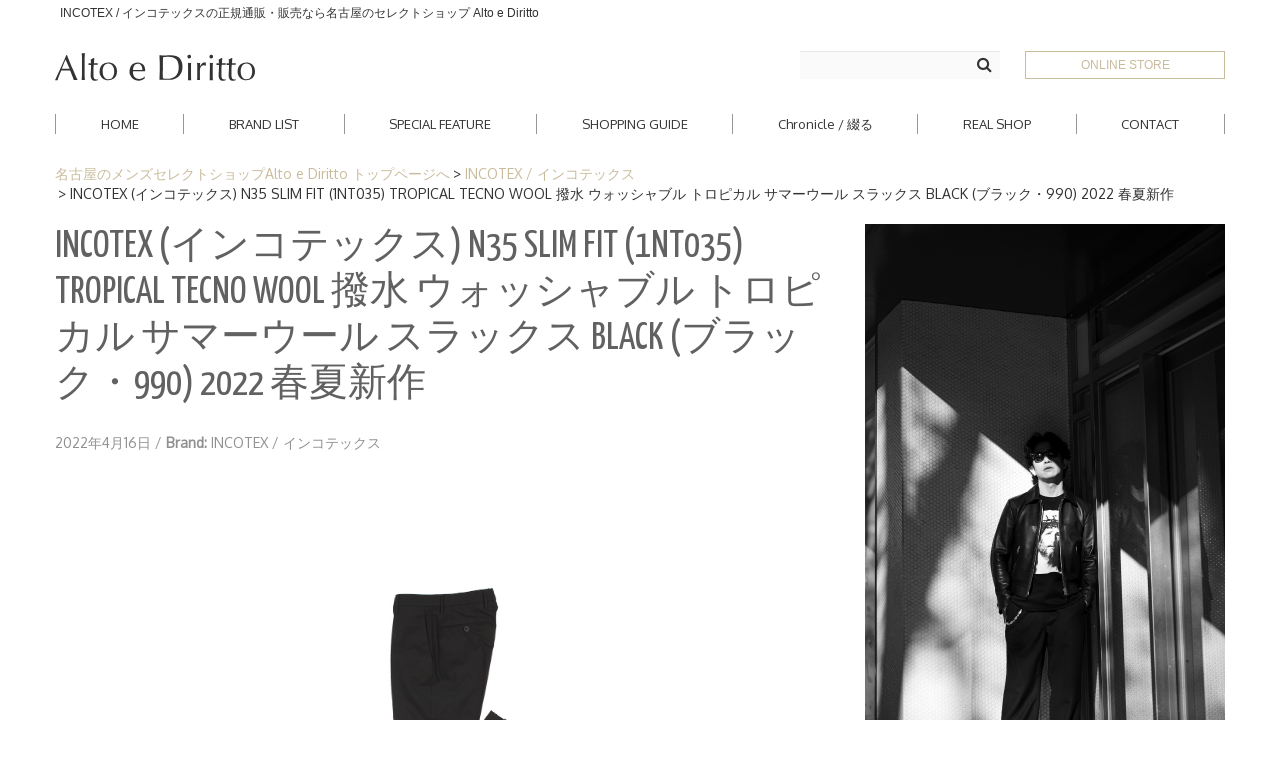

--- FILE ---
content_type: text/html; charset=UTF-8
request_url: https://www.altoediritto.com/incotex/incotex-n35-slimfit-tropicaltecnowool-black990-2022ss-newarrival/
body_size: 90432
content:
<!DOCTYPE html>
<html lang="ja">
<head>

<meta charset="UTF-8" />
<meta http-equiv="Content-Type" content="text/html; charset=UTF-8" />

<link rel="stylesheet" href="https://www.altoediritto.com/wp-content/themes/nova-lite/style.css?20240716" media="screen" />
<link href="https://www.altoediritto.com/wp-content/themes/nova-lite/shortcut.png" rel="apple-touch-icon-precomposed">
<link rel="shortcut icon" href="https://www.altoediritto.com/favicon.ico">

<!-- <meta name="viewport" content="width=device-width, initial-scale=1.0, maximum-scale=1.2, user-scalable=yes" /> -->
<meta name="viewport" content="width=device-width" />

<title>INCOTEX (インコテックス) N35 SLIM FIT (1NT035) TROPICAL TECNO WOOL 撥水 ウォッシャブル トロピカル サマーウール スラックス BLACK (ブラック・990) 2022 春夏新作 &#8211; 正規通販・名古屋のメンズセレクトショップ Alto e Diritto</title>
<meta name="twitter:card" content="summary_large_image">
<meta name="twitter:site" content="@zodiacboss">
<meta name="twitter:creator" content="@zodiacboss">
<meta name="twitter:title" content="INCOTEX (インコテックス) N35 SLIM FIT (1NT035) TROPICAL TECNO WOOL 撥水 ウォッシャブル トロピカル サマーウール スラックス BLACK (ブラック・990) 2022 春夏新作">
<meta name="twitter:description" content="INCOTEX (インコテックス) N35 SLIM FIT (1NT035) TROPICAL TECNO WOOL 撥水 ウォッシャブル トロピカル サマーウール スラックス BLACK (ブラック・990) 2022 春夏新作。名古屋の久屋大通にあるメンズセレクトショップ、Alto e Diritto（アルト エ デリット）のオフィシャルWebサイトです。">
<meta name="twitter:image" content="https://www.altoediritto.com/wp-content/uploads/2022/04/incotex-n35-slimfit-tropicaltecnowool-black990-2022ss-newarrival-altoediritto-nagoya-2022416-1.jpg">
<meta property="og:title" content="INCOTEX (インコテックス) N35 SLIM FIT (1NT035) TROPICAL TECNO WOOL 撥水 ウォッシャブル トロピカル サマーウール スラックス BLACK (ブラック・990) 2022 春夏新作">
<meta property="og:description" content="INCOTEX (インコテックス) N35 SLIM FIT (1NT035) TROPICAL TECNO WOOL 撥水 ウォッシャブル トロピカル サマーウール スラックス BLACK (ブラック・990) 2022 春夏新作。名古屋の久屋大通にあるメンズセレクトショップ、Alto e Diritto（アルト エ デリット）のオフィシャルWebサイトです。">
<meta property="og:url" content="https://www.altoediritto.com/incotex/incotex-n35-slimfit-tropicaltecnowool-black990-2022ss-newarrival/">
<meta property="og:image" content="https://www.altoediritto.com/wp-content/uploads/2022/04/incotex-n35-slimfit-tropicaltecnowool-black990-2022ss-newarrival-altoediritto-nagoya-2022416-1.jpg">
<meta property="og:site_name" content="正規通販・名古屋のメンズセレクトショップ Alto e Diritto">
<meta property="og:type" content="article">
<link rel='dns-prefetch' href='//fonts.googleapis.com' />
<link rel='dns-prefetch' href='//s.w.org' />
<link rel="alternate" type="application/rss+xml" title="正規通販・名古屋のメンズセレクトショップ Alto e Diritto &raquo; フィード" href="https://www.altoediritto.com/feed/" />
<link rel="alternate" type="application/rss+xml" title="正規通販・名古屋のメンズセレクトショップ Alto e Diritto &raquo; コメントフィード" href="https://www.altoediritto.com/comments/feed/" />
<link rel="alternate" type="application/rss+xml" title="正規通販・名古屋のメンズセレクトショップ Alto e Diritto &raquo; INCOTEX (インコテックス) N35 SLIM FIT (1NT035) TROPICAL TECNO WOOL 撥水 ウォッシャブル トロピカル サマーウール スラックス BLACK (ブラック・990) 2022 春夏新作 のコメントのフィード" href="https://www.altoediritto.com/incotex/incotex-n35-slimfit-tropicaltecnowool-black990-2022ss-newarrival/feed/" />
		<script type="text/javascript">
			window._wpemojiSettings = {"baseUrl":"https:\/\/s.w.org\/images\/core\/emoji\/11\/72x72\/","ext":".png","svgUrl":"https:\/\/s.w.org\/images\/core\/emoji\/11\/svg\/","svgExt":".svg","source":{"concatemoji":"https:\/\/www.altoediritto.com\/wp-includes\/js\/wp-emoji-release.min.js"}};
			!function(e,a,t){var n,r,o,i=a.createElement("canvas"),p=i.getContext&&i.getContext("2d");function s(e,t){var a=String.fromCharCode;p.clearRect(0,0,i.width,i.height),p.fillText(a.apply(this,e),0,0);e=i.toDataURL();return p.clearRect(0,0,i.width,i.height),p.fillText(a.apply(this,t),0,0),e===i.toDataURL()}function c(e){var t=a.createElement("script");t.src=e,t.defer=t.type="text/javascript",a.getElementsByTagName("head")[0].appendChild(t)}for(o=Array("flag","emoji"),t.supports={everything:!0,everythingExceptFlag:!0},r=0;r<o.length;r++)t.supports[o[r]]=function(e){if(!p||!p.fillText)return!1;switch(p.textBaseline="top",p.font="600 32px Arial",e){case"flag":return s([55356,56826,55356,56819],[55356,56826,8203,55356,56819])?!1:!s([55356,57332,56128,56423,56128,56418,56128,56421,56128,56430,56128,56423,56128,56447],[55356,57332,8203,56128,56423,8203,56128,56418,8203,56128,56421,8203,56128,56430,8203,56128,56423,8203,56128,56447]);case"emoji":return!s([55358,56760,9792,65039],[55358,56760,8203,9792,65039])}return!1}(o[r]),t.supports.everything=t.supports.everything&&t.supports[o[r]],"flag"!==o[r]&&(t.supports.everythingExceptFlag=t.supports.everythingExceptFlag&&t.supports[o[r]]);t.supports.everythingExceptFlag=t.supports.everythingExceptFlag&&!t.supports.flag,t.DOMReady=!1,t.readyCallback=function(){t.DOMReady=!0},t.supports.everything||(n=function(){t.readyCallback()},a.addEventListener?(a.addEventListener("DOMContentLoaded",n,!1),e.addEventListener("load",n,!1)):(e.attachEvent("onload",n),a.attachEvent("onreadystatechange",function(){"complete"===a.readyState&&t.readyCallback()})),(n=t.source||{}).concatemoji?c(n.concatemoji):n.wpemoji&&n.twemoji&&(c(n.twemoji),c(n.wpemoji)))}(window,document,window._wpemojiSettings);
		</script>
		<style type="text/css">
img.wp-smiley,
img.emoji {
	display: inline !important;
	border: none !important;
	box-shadow: none !important;
	height: 1em !important;
	width: 1em !important;
	margin: 0 .07em !important;
	vertical-align: -0.1em !important;
	background: none !important;
	padding: 0 !important;
}
</style>
<link rel='stylesheet' id='newpost-catch-css'  href='https://www.altoediritto.com/wp-content/plugins/newpost-catch/style.css' type='text/css' media='all' />
<link rel='stylesheet' id='wordpress-popular-posts-css-css'  href='https://www.altoediritto.com/wp-content/plugins/wordpress-popular-posts/public/css/wpp.css' type='text/css' media='all' />
<link rel='stylesheet' id='bootstrap.min-css'  href='https://www.altoediritto.com/wp-content/themes/nova-lite/inc/css/bootstrap.min.css' type='text/css' media='all' />
<link rel='stylesheet' id='flexslider-css'  href='https://www.altoediritto.com/wp-content/themes/nova-lite/inc/css/flexslider.css' type='text/css' media='all' />
<link rel='stylesheet' id='font-awesome.min-css'  href='https://www.altoediritto.com/wp-content/themes/nova-lite/inc/css/font-awesome.min.css' type='text/css' media='all' />
<link rel='stylesheet' id='nivoslider-css'  href='https://www.altoediritto.com/wp-content/themes/nova-lite/inc/css/nivoslider.css' type='text/css' media='all' />
<link rel='stylesheet' id='prettyPhoto-css'  href='https://www.altoediritto.com/wp-content/themes/nova-lite/inc/css/prettyPhoto.css' type='text/css' media='all' />
<link rel='stylesheet' id='novalite-light_blue-css'  href='https://www.altoediritto.com/wp-content/themes/nova-lite/inc/skins/light_blue.css' type='text/css' media='all' />
<link rel='stylesheet' id='suevafree-google-fonts-css'  href='//fonts.googleapis.com/css?family=Montez%7COxygen%7CYanone+Kaffeesatz&#038;subset=latin%2Clatin-ext' type='text/css' media='all' />
<script type='text/javascript'>
/* <![CDATA[ */
var wpp_params = {"sampling_active":"0","sampling_rate":"100","ajax_url":"https:\/\/www.altoediritto.com\/wp-admin\/admin-ajax.php","action":"update_views_ajax","ID":"138349","token":"537391f401"};
/* ]]> */
</script>
<script type='text/javascript' src='https://www.altoediritto.com/wp-content/plugins/wordpress-popular-posts/public/js/tracking.js'></script>
<script type='text/javascript' src='https://www.altoediritto.com/wp-includes/js/jquery/jquery.js'></script>
<script type='text/javascript' src='https://www.altoediritto.com/wp-includes/js/jquery/jquery-migrate.min.js'></script>
<link rel='https://api.w.org/' href='https://www.altoediritto.com/wp-json/' />
<link rel='prev' title='INCOTEX (インコテックス) N35 SLIM FIT (1NT035) TROPICAL TECNO WOOL 撥水 ウォッシャブル トロピカル サマーウール スラックス GRAY (グレー・920) 2022 春夏新作' href='https://www.altoediritto.com/incotex/incotex-n35-slimfit-tropicaltecnowool-gray920-2022ss-newarrival/' />
<link rel='next' title='RIVORA (リヴォラ) Vintage Linen Layered T-Shirts ヴィンテージ リネン レイヤード Tシャツ WHITE (ホワイト・030) MADE IN JAPAN (日本製) 2022 春夏新作' href='https://www.altoediritto.com/rivora/rivora-vintagelinenlateredtshirts-white030-madeinjapan-2022ss-newarrival/' />
<link rel="canonical" href="https://www.altoediritto.com/incotex/incotex-n35-slimfit-tropicaltecnowool-black990-2022ss-newarrival/" />
<link rel='shortlink' href='https://www.altoediritto.com/?p=138349' />
<link rel="alternate" type="application/json+oembed" href="https://www.altoediritto.com/wp-json/oembed/1.0/embed?url=https%3A%2F%2Fwww.altoediritto.com%2Fincotex%2Fincotex-n35-slimfit-tropicaltecnowool-black990-2022ss-newarrival%2F" />
<link rel="alternate" type="text/xml+oembed" href="https://www.altoediritto.com/wp-json/oembed/1.0/embed?url=https%3A%2F%2Fwww.altoediritto.com%2Fincotex%2Fincotex-n35-slimfit-tropicaltecnowool-black990-2022ss-newarrival%2F&#038;format=xml" />

<!--[if IE 8]>
    <script src="https://www.altoediritto.com/wp-content/themes/nova-lite/inc/scripts/html5.js" type="text/javascript"></script>
    <script src="https://www.altoediritto.com/wp-content/themes/nova-lite/inc/scripts/selectivizr-min.js" type="text/javascript"></script>
<![endif]-->


<style type="text/css">


</style>
    
<style type="text/css" id="custom-background-css">
body.custom-background { background-color: #ffffff; }
</style>
<script type='text/javascript' src='https://file002.shop-pro.jp/PA01381/172/js/all6.min.js'></script>
<script type='text/javascript'>
  FontAwesomeConfig = { searchPseudoElements: true }
</script>


<meta name="description" content="INCOTEX (インコテックス) N35 SLIM FIT (1NT035) TROPICAL TECNO WOOL 撥水 ウォッシャブル トロピカル サマーウール スラックス BLACK (ブラック・9902022 春夏新作 愛知 名古屋 Alto e Diritto altoediritto アルトエデリット グ">
<script>
  (function(i,s,o,g,r,a,m){i['GoogleAnalyticsObject']=r;i[r]=i[r]||function(){
  (i[r].q=i[r].q||[]).push(arguments)},i[r].l=1*new Date();a=s.createElement(o),
  m=s.getElementsByTagName(o)[0];a.async=1;a.src=g;m.parentNode.insertBefore(a,m)
  })(window,document,'script','https://www.google-analytics.com/analytics.js','ga');

  ga('create', 'UA-78444228-2', 'auto');
  ga('send', 'pageview');

</script>

<!-- Google tag (gtag.js) -->
<script async src="https://www.googletagmanager.com/gtag/js?id=G-LJW09FS010"></script>
<script>
  window.dataLayer = window.dataLayer || [];
  function gtag(){dataLayer.push(arguments);}
  gtag('js', new Date());

  gtag('config', 'G-LJW09FS010');
</script>

<!-- <script src="https://www.altoediritto.com/wp-content/themes/nova-lite/js/jquery-1.7.1.min.js"></script>
<script src="https://www.altoediritto.com/wp-content/themes/nova-lite/js/jquery.bxslider.min.js"></script>
<script type="text/javascript">
$(document).ready(function(){
 var obj = $('#footer .shopPhoto ul').bxSlider({

 speed      : 2000, //エフェクトのスピード
 auto       : true, //自動再生
 slideWidth: 572,
 controls : true,
 pager :false

 });

});
</script> -->

</head>

<body class="post-template-default single single-post postid-138349 single-format-standard custom-background custombody">

<header id="header">
    <div class="pageTitle">
        <div class="container">
                                        <h1>INCOTEX / インコテックスの正規通販・販売なら名古屋のセレクトショップ Alto e Diritto</h1>
                    </div>
    </div>

    <div class="container">
      <div class="h-inner">
        <div class="h-logo" id="logo">
              <a href="https://www.altoediritto.com/" title="正規通販・名古屋のメンズセレクトショップ Alto e Diritto">
                  <img src='https://www.altoediritto.com/wp-content/uploads/2018/09/logo-new.png' alt='Logo'>              </a>
              <div class="h-spmenu">
                <p class="h-spmenu-button is-sp"><span class="h-spmenu-button-top"></span><span class="h-spmenu-button-middle"></span><span class="h-spmenu-button-bottom"></span></p>
              </div>
        </div>
        <div class="h-menu-wrap">
          <div class="h-menu">
            <div class="h-cart">
              <!-- a  target="_blank" href="https://cart.shop-pro.jp/proxy/basket?shop_id=PA01381172&shop_domain=zodiac.shop-pro.jp">CART</a -->
			<a  target="_blank" href="http://www.altoediritto.jp/">ONLINE STORE</a>
            </div>
          	<div class="h-search">
          	
<form role="search" method="get" id="searchform" class="searchform" action="https://www.altoediritto.com/">
	<div>
		<label class="screen-reader-text" for="s">検索:</label>
		<input type="text" placeholder="" name="s" value="" id="s"/>
		<input type="submit" id="searchsubmit" value="&#xf002;">
	</div>
</form>
            </div>
            <nav class="h-menu-nav" id="mainmenu">
              <ul class="l_tinynav1">
                  <!-- <li class="page_item"><a href="https://www.altoediritto.com/brand/">PICKUP<span>BRAND</span></a></li> -->
                  <li class="page_item current_page_item"><a href="https://www.altoediritto.com">HOME</a></li>
                  <li class="page_item current_page_item"><a href="https://www.altoediritto.com/brand-list/">BRAND <span>LIST</span></a></li>
				  <li class="page_item current_page_item"><a href="https://www.altoediritto.com/specialfeature/">SPECIAL <span>FEATURE</span></a></li>
                  <li class="page_item current_page_item"><a href="https://www.altoediritto.com/guide/">SHOPPING <span>GUIDE</span></a></li>
                  <li class="page_item current_page_item"><a href="https://www.altoediritto.com/altoediritto/chronicle/">Chronicle / 綴る</a></li>
                  <li class="page_item current_page_item"><a href="https://www.altoediritto.com/mens-select-shop/">REAL <span>SHOP</span></a></li>
                  <li class="page_item current_page_item"><a href="https://www.altoediritto.com/contact/">CONTACT</a></li>
              </ul>
            </nav>
          </div>
        </div>
      </div>
    </div>
</header>
 


<!-- start content -->

<div class="container content">
	        <div id="pan"><ul><li><a href="/">名古屋のメンズセレクトショップAlto e Diritto&nbsp;トップページへ</a></li><li><a href="https://www.altoediritto.com/incotex/">INCOTEX / インコテックス</a></li><li>INCOTEX (インコテックス) N35 SLIM FIT (1NT035) TROPICAL TECNO WOOL 撥水 ウォッシャブル トロピカル サマーウール スラックス BLACK (ブラック・990) 2022 春夏新作</li></ul></div>
      <div class="row">
      
    <div class="pin-article span8 right-sidebar post-138349 post type-post status-publish format-standard has-post-thumbnail hentry category-incotex tag-slacks" >
		
		<div class="pin-container"><img src="https://www.altoediritto.com/wp-content/uploads/2022/04/incotex-n35-slimfit-tropicaltecnowool-black990-2022ss-newarrival-altoediritto-nagoya-2022416-1-1170x429.jpg" class="attachment-blog size-blog wp-post-image" alt="INCOTEX (インコテックス) N35 SLIM FIT (1NT035) TROPICAL TECNO WOOL 撥水 ウォッシャブル トロピカル サマーウール スラックス BLACK (ブラック・990) 2022 春夏新作 愛知 名古屋 Alto e Diritto altoediritto アルトエデリット グレスラ" srcset="https://www.altoediritto.com/wp-content/uploads/2022/04/incotex-n35-slimfit-tropicaltecnowool-black990-2022ss-newarrival-altoediritto-nagoya-2022416-1-1170x429.jpg 1170w, https://www.altoediritto.com/wp-content/uploads/2022/04/incotex-n35-slimfit-tropicaltecnowool-black990-2022ss-newarrival-altoediritto-nagoya-2022416-1-222x81.jpg 222w" sizes="(max-width: 1170px) 100vw, 1170px" /></div>
<article class="article">
    
	
			<h1 class="title"> INCOTEX (インコテックス) N35 SLIM FIT (1NT035) TROPICAL TECNO WOOL 撥水 ウォッシャブル トロピカル サマーウール スラックス BLACK (ブラック・990) 2022 春夏新作 </h1>

	    
	
    <div class="line"> 
    
        <div class="entry-info">
       
            <div class="entry-date"><strong> Posted on: </strong> 2022年4月16日 <span class="sep">/</span> </div>
            
                        
            <div class="entry-standard"> 
            	<strong> Brand: <a href="https://www.altoediritto.com/incotex/" rel="category tag">INCOTEX / インコテックス</a> </strong>
            </div>
        </div>

    </div>
    

	<p><img src="https://www.altoediritto.com/wp-content/uploads/2022/04/incotex-n35-slimfit-tropicaltecnowool-black990-2022ss-newarrival-altoediritto-nagoya-2022416-1.jpg" alt="INCOTEX (インコテックス) N35 SLIM FIT (1NT035) TROPICAL TECNO WOOL 撥水 ウォッシャブル トロピカル サマーウール スラックス BLACK (ブラック・990) 2022 春夏新作 愛知 名古屋 Alto e Diritto altoediritto アルトエデリット グレスラ" width="2000" height="1333" class="alignnone size-full wp-image-138350" srcset="https://www.altoediritto.com/wp-content/uploads/2022/04/incotex-n35-slimfit-tropicaltecnowool-black990-2022ss-newarrival-altoediritto-nagoya-2022416-1.jpg 2000w, https://www.altoediritto.com/wp-content/uploads/2022/04/incotex-n35-slimfit-tropicaltecnowool-black990-2022ss-newarrival-altoediritto-nagoya-2022416-1-768x512.jpg 768w" sizes="(max-width: 2000px) 100vw, 2000px" /></p>
<p><img src="https://www.altoediritto.com/wp-content/uploads/2022/04/incotex-n35-slimfit-tropicaltecnowool-black990-2022ss-newarrival-altoediritto-nagoya-2022416-2.jpg" alt="INCOTEX (インコテックス) N35 SLIM FIT (1NT035) TROPICAL TECNO WOOL 撥水 ウォッシャブル トロピカル サマーウール スラックス BLACK (ブラック・990) 2022 春夏新作 愛知 名古屋 Alto e Diritto altoediritto アルトエデリット グレスラ" width="2000" height="1333" class="alignnone size-full wp-image-138351" srcset="https://www.altoediritto.com/wp-content/uploads/2022/04/incotex-n35-slimfit-tropicaltecnowool-black990-2022ss-newarrival-altoediritto-nagoya-2022416-2.jpg 2000w, https://www.altoediritto.com/wp-content/uploads/2022/04/incotex-n35-slimfit-tropicaltecnowool-black990-2022ss-newarrival-altoediritto-nagoya-2022416-2-768x512.jpg 768w" sizes="(max-width: 2000px) 100vw, 2000px" /></p>
<p><img src="https://www.altoediritto.com/wp-content/uploads/2022/04/incotex-n35-slimfit-tropicaltecnowool-black990-2022ss-newarrival-altoediritto-nagoya-2022416-3.jpg" alt="INCOTEX (インコテックス) N35 SLIM FIT (1NT035) TROPICAL TECNO WOOL 撥水 ウォッシャブル トロピカル サマーウール スラックス BLACK (ブラック・990) 2022 春夏新作 愛知 名古屋 Alto e Diritto altoediritto アルトエデリット グレスラ" width="2000" height="1333" class="alignnone size-full wp-image-138352" srcset="https://www.altoediritto.com/wp-content/uploads/2022/04/incotex-n35-slimfit-tropicaltecnowool-black990-2022ss-newarrival-altoediritto-nagoya-2022416-3.jpg 2000w, https://www.altoediritto.com/wp-content/uploads/2022/04/incotex-n35-slimfit-tropicaltecnowool-black990-2022ss-newarrival-altoediritto-nagoya-2022416-3-768x512.jpg 768w" sizes="(max-width: 2000px) 100vw, 2000px" /></p>
<p><BR><BR><BR><BR></p>
<table width="640" border="0" cellpadding="5" cellspacing="1">
<caption>INCOTEX (インコテックス) N35 SLIM FIT (1NT035) TROPICAL TECNO WOOL 撥水 ウォッシャブル トロピカル サマーウール スラックス / Size</caption>
<thead>
<tr>
<th>表示サイズ</th>
<th>ウエスト</th>
<th>総 丈</th>
<th>股 上</th>
<th>股 下</th>
<th>裾 幅</th>
<th>もも幅</th>
</tr>
</thead>
<tbody>
<tr>
<th>42サイズ</th>
<td>約74cm</td>
<td>約111cm</td>
<td>約23cm</td>
<td>約90cm</td>
<td>約17cm</td>
<td>約24cm</td>
</tr>
<tr>
<th>44サイズ</th>
<td>約77cm</td>
<td>約113cm</td>
<td>約23cm</td>
<td>約92cm</td>
<td>約17cm</td>
<td>約25cm</td>
</tr>
<tr>
<th>46サイズ</th>
<td>約81cm</td>
<td>約113cm</td>
<td>約23cm</td>
<td>約93cm</td>
<td>約18cm</td>
<td>約26cm</td>
</tr>
<tr>
<th>48サイズ</th>
<td>約84cm</td>
<td>約115cm</td>
<td>約24cm</td>
<td>約94cm</td>
<td>約18cm</td>
<td>約27cm</td>
</tr>
<tr>
<th>50サイズ</th>
<td>約88cm</td>
<td>約117cm</td>
<td>約24cm</td>
<td>約95cm</td>
<td>約18cm</td>
<td>約28cm</td>
</tr>
<tr>
<th>52サイズ</th>
<td>約92cm</td>
<td>約118cm</td>
<td>約25cm</td>
<td>約96cm</td>
<td>約18cm</td>
<td>約29cm</td>
</tr>
</tbody>
</table>
<ul class="notes">
<li>※サイズの計測方法は<a href="https://www.altoediritto.com/size/" target="_blank">コチラ</a></li>
<li>※実寸表記ですが若干サイズに誤差が生じる場合がございます。</li>
<li>※伸縮性のあるものは、平置きで自然な状態で採寸しています。</li>
<li>※その他サイズ・素材等でご心配の方はお気軽にご連絡ください。</li>
</ul>
<p><BR><BR><BR><BR></p>
<p>INCOTEX (インコテックス) N35 SLIM FIT (1NT035) TROPICAL TECNO WOOL 撥水 ウォッシャブル トロピカル サマーウール スラックス BLACK (ブラック・990) 2022 春夏新作<br />
42,44,46,48,50,52<br />
39,600円</p>
<p><BR><BR></p>
<p>INCOTEX (インコテックス) N35 SLIM FIT (1NT035) TROPICAL TECNO WOOL 撥水 ウォッシャブル トロピカル サマーウール スラックス / Detail</p>
<p><BR></p>
<p>美脚の代名詞と言われドレスからカジュアルまで幅広く活躍するINCOTEXの誇る名作「N35型」の入荷です。</p>
<p>コチラのモデル「N35型」は日本人の体型にフィットするよう作られ、裾幅が細くテーパードのかかった現在インコテックスの基本シルエット「30型」を採用したモデル。 テーパードの利いた、美しいシルエットに仕立てられています。 ディティールはフロント2ボタン仕様、バックポケットはボタン付きとなっています。</p>
<p>春夏シーズンの定番サマーウールにはINCOTEXの最新機能素材、「TROPICAL TECNO WOOL」を採用。 「TROPICAL TECNO WOOL」と名付けられたこちらの生地は、ご自宅でお洗濯可能なウォッシャブル素材で、蒸し暑い夏場でも穿ける肌触りのいいトロピカルウールに織の段階で特殊な加工を施すことで撥水性をもたせた生地です。 センタークリースが取れにくいセット加工を施した上に、防汚加工で汚れが付きにくく、撥水性をも兼ね備え、さらにはストレッチも効いている最先端素材です。 通気性が高く汗をかいてもべたつかないさらりとした生地感に、履き心地を配慮した作り込み、その精度の高さはイタリア随一の老舗パンツメーカーだから出来る技です。 ベーシックカラーを採用し、ビジネスシーンに欠かせないスラックスに仕上がっています。 美脚の代名詞とも言える最高品質のパンツを是非お試し下さい。</p>
<p>素材表示：TROPICAL TECNO WOOL (polyester 53% / wool 43% / elastane 4%)<br />
Mod 1T035R / Art 9169F</p>
<p><BR><BR><BR><BR><br />
<BR><BR><BR><BR></p>
<p><BR><br />
<BR><br />
2022春夏新作 INCOTEX 撥水 ウォッシャブル サマーウールスラックス ブラック・990<br />
<BR><br />
定番N35ウォッシャブルサマーウールスラックス ブラック<br />
<BR><br />
全国より沢山のご注文にお持ち帰り頂いております<br />
<BR><br />
マイサイズお早めにご確認下さい<br />
<BR><br />
<BR><br />
<BR><br />
モデルはN35 SLIM FIT (1NT035) TROPICAL TECNO WOOL<br />
<BR><br />
色はBLACK (ブラック・990)<br />
<BR><br />
サイズ展開は42,44,46,48,50,52<br />
<BR><br />
価格は39,600円<br />
<BR><br />
入荷済みとなります<br />
<BR><br />
素敵で大人なスラックスですよ<br />
<BR><br />
<BR></p>
<p><BR><BR><BR><BR><br />
<BR><BR><BR><BR><br />
by S</p>
<p><BR><BR><BR><BR></p>
<p>Alto e Diritto / アルト エ デリット</p>
<p><a href="http://www.altoediritto.jp/" target="_blank">http://www.altoediritto.jp/</a><br />
<a href="https://www.altoediritto.com/">https://www.altoediritto.com/</a></p>
<p>OPEN /// 12:00～18:00<br />
CLOSE /// TUESDAY,WEDNESDAY<br />
TEL /// 052-253-7718</p>
<p>〒461-0001 愛知県名古屋市東区泉1-23-2<br />
地下鉄久屋大通駅1-A出口より徒歩1分</p>
<p><BR><BR></p>
<footer class="line"><span class="entry-info"><strong>Categories:</strong> <a href="https://www.altoediritto.com/tag/slacks/" rel="tag">スラックス</a></span></footer>
</article>	        
        <div style="clear:both"></div>

        
<!--
		
					-->
    
		<div class="single-sns">
    </div>
		<ul class="wp-pagenavi__single">
					<li class="wp-pagenavi__single-item wp-pagenavi__single-prev"><a class="wp-pagenavi__single-anchor" href="https://www.altoediritto.com/incotex/incotex-n35-slimfit-tropicaltecnowool-gray920-2022ss-newarrival/">前の記事: INCOTEX (インコテックス) N35 SLI&hellip;</a></li>
							<li class="wp-pagenavi__single-item wp-pagenavi__single-next"><a class="wp-pagenavi__single-anchor" href="https://www.altoediritto.com/rivora/rivora-vintagelinenlateredtshirts-white030-madeinjapan-2022ss-newarrival/">次の記事: RIVORA (リヴォラ) Vintage Lin&hellip;</a></li>
				</ul>

		<div class='yarpp yarpp-related yarpp-related-website yarpp-template-yarpp-template-post-type'>
<div class="yarpp">
		<h3 class="title">INCOTEX / インコテックスの記事はコチラ</h3>
			<ul>
					<li>
			  <p class="img-pc"><a href="https://www.altoediritto.com/incotex/incotex-1t0084-slomfit-gray910-2020aw-1/"><img src="https://www.altoediritto.com/wp-content/uploads/2020/12/incotex-1t0084-slimfit-doublefaceplain-slacks-gray910-2020aw-newarrival3-altoediritto-nagoya-5-1170x429.jpg" class="attachment-230x83 size-230x83 wp-post-image" alt="INCOTEX (インコテックス) 1T0084 SLIM FIT DOUBLE FACE PLAIN ダブルフェイス ジャージ スラックス GRAY (グレー・910) 2020 秋冬新作のイメージ" srcset="https://www.altoediritto.com/wp-content/uploads/2020/12/incotex-1t0084-slimfit-doublefaceplain-slacks-gray910-2020aw-newarrival3-altoediritto-nagoya-5-1170x429.jpg 1170w, https://www.altoediritto.com/wp-content/uploads/2020/12/incotex-1t0084-slimfit-doublefaceplain-slacks-gray910-2020aw-newarrival3-altoediritto-nagoya-5-222x81.jpg 222w" sizes="(max-width: 226px) 100vw, 226px" /></a></p>
				<p class="img-sp"><a href="https://www.altoediritto.com/incotex/incotex-1t0084-slomfit-gray910-2020aw-1/"><img src="https://www.altoediritto.com/wp-content/uploads/2020/12/incotex-1t0084-slimfit-doublefaceplain-slacks-gray910-2020aw-newarrival3-altoediritto-nagoya-5-150x150.jpg" class="attachment-50x50 size-50x50 wp-post-image" alt="INCOTEX (インコテックス) 1T0084 SLIM FIT DOUBLE FACE PLAIN ダブルフェイス ジャージ スラックス GRAY (グレー・910) 2020 秋冬新作のイメージ" /></a></p>
				<p class="postTtl"><a href="https://www.altoediritto.com/incotex/incotex-1t0084-slomfit-gray910-2020aw-1/">INCOTEX (インコテックス) 1T0084 SLIM FIT DOUBLE FACE PLAIN ダブルフェイス ジャージ スラックス GRAY (グレー・910) 2020 秋冬新作</a></p>
			</li>
					<li>
			  <p class="img-pc"><a href="https://www.altoediritto.com/incotex/incotex-n34-slimfit-super100s-worstedflannel-grey911-2020aw-newarrival-2/"><img src="https://www.altoediritto.com/wp-content/uploads/2020/11/incotex-n35-slimfit-super100s-worstedflannel-grey911-2020aw-newarrival3-altoediritto-nagoya-1170x429.jpg" class="attachment-230x83 size-230x83 wp-post-image" alt="INCOTEX (インコテックス) N35 SLIM FIT (1T0N35) SUPER 100’S WORSTED FLANNEL フランネル ウール スラックス GREY (グレー・911) 2020 秋冬新作のイメージ" srcset="https://www.altoediritto.com/wp-content/uploads/2020/11/incotex-n35-slimfit-super100s-worstedflannel-grey911-2020aw-newarrival3-altoediritto-nagoya-1170x429.jpg 1170w, https://www.altoediritto.com/wp-content/uploads/2020/11/incotex-n35-slimfit-super100s-worstedflannel-grey911-2020aw-newarrival3-altoediritto-nagoya-222x81.jpg 222w" sizes="(max-width: 226px) 100vw, 226px" /></a></p>
				<p class="img-sp"><a href="https://www.altoediritto.com/incotex/incotex-n34-slimfit-super100s-worstedflannel-grey911-2020aw-newarrival-2/"><img src="https://www.altoediritto.com/wp-content/uploads/2020/11/incotex-n35-slimfit-super100s-worstedflannel-grey911-2020aw-newarrival3-altoediritto-nagoya-150x150.jpg" class="attachment-50x50 size-50x50 wp-post-image" alt="INCOTEX (インコテックス) N35 SLIM FIT (1T0N35) SUPER 100’S WORSTED FLANNEL フランネル ウール スラックス GREY (グレー・911) 2020 秋冬新作のイメージ" /></a></p>
				<p class="postTtl"><a href="https://www.altoediritto.com/incotex/incotex-n34-slimfit-super100s-worstedflannel-grey911-2020aw-newarrival-2/">INCOTEX (インコテックス) N35 SLIM FIT (1T0N35) SUPER 100’S WORSTED FLANNEL フランネル ウール スラックス GREY (グレー・911) 2020 秋冬新作</a></p>
			</li>
					<li>
			  <p class="img-pc"><a href="https://www.altoediritto.com/incotex/incotex-1t0084-slomfit-gray910-2020aw/"><img src="https://www.altoediritto.com/wp-content/uploads/2020/11/incotex-1t0084-slimfit-gray910-2020aw-newarrival-altoediritto-nagoya-jersyslacks-1170x429.jpg" class="attachment-230x83 size-230x83 wp-post-image" alt="INCOTEX (インコテックス) 1T0084 SLIM FIT DOUBLE FACE PLAIN ダブルフェイス ジャージ スラックス GRAY (グレー・910) 2020 秋冬新作 【入荷しました】【フリー分発売開始】のイメージ" srcset="https://www.altoediritto.com/wp-content/uploads/2020/11/incotex-1t0084-slimfit-gray910-2020aw-newarrival-altoediritto-nagoya-jersyslacks-1170x429.jpg 1170w, https://www.altoediritto.com/wp-content/uploads/2020/11/incotex-1t0084-slimfit-gray910-2020aw-newarrival-altoediritto-nagoya-jersyslacks-222x81.jpg 222w" sizes="(max-width: 226px) 100vw, 226px" /></a></p>
				<p class="img-sp"><a href="https://www.altoediritto.com/incotex/incotex-1t0084-slomfit-gray910-2020aw/"><img src="https://www.altoediritto.com/wp-content/uploads/2020/11/incotex-1t0084-slimfit-gray910-2020aw-newarrival-altoediritto-nagoya-jersyslacks-150x150.jpg" class="attachment-50x50 size-50x50 wp-post-image" alt="INCOTEX (インコテックス) 1T0084 SLIM FIT DOUBLE FACE PLAIN ダブルフェイス ジャージ スラックス GRAY (グレー・910) 2020 秋冬新作 【入荷しました】【フリー分発売開始】のイメージ" /></a></p>
				<p class="postTtl"><a href="https://www.altoediritto.com/incotex/incotex-1t0084-slomfit-gray910-2020aw/">INCOTEX (インコテックス) 1T0084 SLIM FIT DOUBLE FACE PLAIN ダブルフェイス ジャージ スラックス GRAY (グレー・910) 2020 秋冬新作 【入荷しました】【フリー分発売開始】</a></p>
			</li>
					<li>
			  <p class="img-pc"><a href="https://www.altoediritto.com/incotex/incotex-n35-slimfit-super100syarndyedtropical-gray910-2019ss-2/"><img src="https://www.altoediritto.com/wp-content/uploads/2019/03/incotex-n35slimfit-super100syarndyedtropical-gray910-2019ss-coodinate2-altoediritto-nagoya-5-1170x429.jpg" class="attachment-230x83 size-230x83 wp-post-image" alt="INCOTEX (インコテックス) N35 SLIM FIT (1NT035) SUPER 100&#8217;S YARN DYED TROPICAL トロピカルウール サマーウール スラックス GRAY (グレー・910) 2019 春夏新作のイメージ" srcset="https://www.altoediritto.com/wp-content/uploads/2019/03/incotex-n35slimfit-super100syarndyedtropical-gray910-2019ss-coodinate2-altoediritto-nagoya-5-1170x429.jpg 1170w, https://www.altoediritto.com/wp-content/uploads/2019/03/incotex-n35slimfit-super100syarndyedtropical-gray910-2019ss-coodinate2-altoediritto-nagoya-5-222x81.jpg 222w" sizes="(max-width: 226px) 100vw, 226px" /></a></p>
				<p class="img-sp"><a href="https://www.altoediritto.com/incotex/incotex-n35-slimfit-super100syarndyedtropical-gray910-2019ss-2/"><img src="https://www.altoediritto.com/wp-content/uploads/2019/03/incotex-n35slimfit-super100syarndyedtropical-gray910-2019ss-coodinate2-altoediritto-nagoya-5-150x150.jpg" class="attachment-50x50 size-50x50 wp-post-image" alt="INCOTEX (インコテックス) N35 SLIM FIT (1NT035) SUPER 100&#8217;S YARN DYED TROPICAL トロピカルウール サマーウール スラックス GRAY (グレー・910) 2019 春夏新作のイメージ" /></a></p>
				<p class="postTtl"><a href="https://www.altoediritto.com/incotex/incotex-n35-slimfit-super100syarndyedtropical-gray910-2019ss-2/">INCOTEX (インコテックス) N35 SLIM FIT (1NT035) SUPER 100&#8217;S YARN DYED TROPICAL トロピカルウール サマーウール スラックス GRAY (グレー・910) 2019 春夏新作</a></p>
			</li>
					<li>
			  <p class="img-pc"><a href="https://www.altoediritto.com/incotex/incotex-1gwt82-skinfit-highcomfortdenim-820-indigo-2017ss/"><img src="https://www.altoediritto.com/wp-content/uploads/2017/02/incotex-1gwt82-skinfit-820-indigo-2017ss-zodiac-nagoya-7-1170x429.jpg" class="attachment-230x83 size-230x83 wp-post-image" alt="INCOTEX (インコテックス) 1GWT82 SKIN FIT(スキンフィット) HIGH COMFORT DENIM ストレッチ デニムトラウザー デニムスラックス INDIGO (インディゴ・820) 2017 春夏新作のイメージ" /></a></p>
				<p class="img-sp"><a href="https://www.altoediritto.com/incotex/incotex-1gwt82-skinfit-highcomfortdenim-820-indigo-2017ss/"><img src="https://www.altoediritto.com/wp-content/uploads/2017/02/incotex-1gwt82-skinfit-820-indigo-2017ss-zodiac-nagoya-7-150x150.jpg" class="attachment-50x50 size-50x50 wp-post-image" alt="INCOTEX (インコテックス) 1GWT82 SKIN FIT(スキンフィット) HIGH COMFORT DENIM ストレッチ デニムトラウザー デニムスラックス INDIGO (インディゴ・820) 2017 春夏新作のイメージ" /></a></p>
				<p class="postTtl"><a href="https://www.altoediritto.com/incotex/incotex-1gwt82-skinfit-highcomfortdenim-820-indigo-2017ss/">INCOTEX (インコテックス) 1GWT82 SKIN FIT(スキンフィット) HIGH COMFORT DENIM ストレッチ デニムトラウザー デニムスラックス INDIGO (インディゴ・820) 2017 春夏新作</a></p>
			</li>
					<li>
			  <p class="img-pc"><a href="https://www.altoediritto.com/incotex/incotex-1nt035-lightgray-901-2017ss/"><img src="https://www.altoediritto.com/wp-content/uploads/2017/02/incotex-1nt035-slimfit-super100syarndyedtropical-lightgray-901-2017ss-zodiac-nagoya-2-1170x429.jpg" class="attachment-230x83 size-230x83 wp-post-image" alt="INCOTEX (インコテックス) 1NT035 SLIM FIT N35型 スリムフィット SUPER 100&#8217;S YARN DYED TROPICAL トロピカルウール サマーウール スラックス LIGHT GRAY (ライトグレー・901) 2017 春夏新作のイメージ" /></a></p>
				<p class="img-sp"><a href="https://www.altoediritto.com/incotex/incotex-1nt035-lightgray-901-2017ss/"><img src="https://www.altoediritto.com/wp-content/uploads/2017/02/incotex-1nt035-slimfit-super100syarndyedtropical-lightgray-901-2017ss-zodiac-nagoya-2-150x150.jpg" class="attachment-50x50 size-50x50 wp-post-image" alt="INCOTEX (インコテックス) 1NT035 SLIM FIT N35型 スリムフィット SUPER 100&#8217;S YARN DYED TROPICAL トロピカルウール サマーウール スラックス LIGHT GRAY (ライトグレー・901) 2017 春夏新作のイメージ" /></a></p>
				<p class="postTtl"><a href="https://www.altoediritto.com/incotex/incotex-1nt035-lightgray-901-2017ss/">INCOTEX (インコテックス) 1NT035 SLIM FIT N35型 スリムフィット SUPER 100&#8217;S YARN DYED TROPICAL トロピカルウール サマーウール スラックス LIGHT GRAY (ライトグレー・901) 2017 春夏新作</a></p>
			</li>
				</ul>
		<p class="category-list category-list-pc"><a href="https://www.altoediritto.com/incotex/">INCOTEX / インコテックスの記事一覧</a></p><p class="category-list category-list-sp"><a href="https://www.altoediritto.com/incotex/">#INCOTEX / インコテックス</a></p></div>
</div>

        
	</div>

		<section id="sidebar" class="span4">
  	<ul class="form-list">
  			<li class="cat-item cat-item-368"><a href="https://www.altoediritto.com/form/reservation/" >ご予約受付中</a>
</li>
	<li class="cat-item cat-item-370"><a href="https://www.altoediritto.com/form/stock/" >入荷情報</a>
</li>
	<li class="cat-item cat-item-371"><a href="https://www.altoediritto.com/form/order-meeting/" >オーダー会＆受注会</a>
</li>
  		<li><a href="/feature/">FEATURE</a></li>
  		<li><a href="/ranking/">人気ランキング</a></li>
  	</ul>
		<div class="row">

  		
			<ul class="banner">
				<!--li><a href="/enzobonafe/enzobonafe-customorder-2017624-2017702/" onclick="ga('send','event’,’link’,’click','/enzobonafe/enzobonafe-customorder-2017624-2017702/');"><img src="/wp-content/uploads/2017/06/enzobonafe320-20170624-20170702.png" alt="ENZO BONAFE / エンツォボナフェ・オーダー会開催 2017.6.24(sat)-7.02(sun)"></a>
				</li-->
<!--li>
					<a href="https://item.rakuten.co.jp/zodiac/c/0000000516/" onclick="ga('send','event','sidebar','click’,’sale’, 1);" target="_blank"><img src="/wp-content/themes/nova-lite/img/banner-sale-2018ss.png" alt="2018 春夏 SALE" pagespeed_url_hash="1912163822" onload="pagespeed.CriticalImages.checkImageForCriticality(this);"></a>
				</li-->
				<!-- li>
					<a href="/georgesdepatricia/"><img src="/wp-content/themes/nova-lite/img/banner-georges-de-patricia-new.png" alt="Georges de Patricia / ジョルジュ ド パトリシア"></a>
				</li -->
				<!-- li>
					<a href="/altoediritto/reservation-system/"><img src="/wp-content/themes/nova-lite/img/banner-reservation-system.png" alt="新型コロナウイルス感染拡大防止に伴う営業時間変更・店舗貸切制のご案内"></a>
				</li -->
				<li>
					<a href="/fixer/"><img src="/wp-content/themes/nova-lite/img/banner-fixer-202601.png" alt="FIXER / フィクサー"></a>
				</li>
				<!-- li>
					<a href="/fixer/fixercoffee/fixer-atsukikawakami-collaborationevent-fixercafe-2025824/"><img src="/wp-content/themes/nova-lite/img/banner-fixercafe.png" alt="FIXER CAFE"></a>
				</li -->
				<!-- li>
					<a href="/isaia/isaia-popupstore-20201017-2020111-specialpopupstoreopen/"><img src="/wp-content/themes/nova-lite/img/isaia-popup-store.png" alt="ISAIA POP UP STORE"></a>
				</li -->
				<!--li>
					<a href="/altoediritto/20181016-altoediritto-nagoya/"><img src="/wp-content/themes/nova-lite/img/bnr-special-interview.jpg" alt="BR ONLINE Alto e Diritto スペシャルインタビュー"></a>
				</li-->
				
<!-- li>
					<a href="/altoediritto/"><img src="/wp-content/themes/nova-lite/img/banner-altoediritto.png" alt="Alto e Diritto / アルトエデリット"></a>
				</li -->
				<li>
					<a href="/mens-select-shop/" onclick="ga('send','event','sidebar','click’,’realshop’, 1);"><img src="/wp-content/themes/nova-lite/img/real-shop202601.png" alt="Alto e Dirittoの実店舗" pagespeed_url_hash="1912163822" onload="pagespeed.CriticalImages.checkImageForCriticality(this);"></a>
				</li>
				<li>
    
    <a href="https://www.altoediritto.com/specialfeature/" target="_blank">
        <img src="https://www.altoediritto.com/wp-content/themes/nova-lite/img/specialfeature-02.png" alt="Special feature">
    </a>
				</li>
				
<!-- ▼RECRUIT BANNER -->
<!--
<li>
<a href="/altoediritto/staffwanted/"><img src="/wp-content/themes/nova-lite/img/bnr-recruit.png" alt="RECRUIT スタッフ募集中"></a>
</li>
-->
<!-- ▲RECRUIT BANNER -->	
				
				<!--<li><a href="/jamesgrose/" onclick="ga('send','event','sidebar','click’,'jamesgrose', 1);"><img src="/wp-content/themes/nova-lite/img/banner-jamesgrose-manila-jacket.png" alt="JAMESGROSE ジェームスグロース　MANILAJACKET(マニラ ジャケット) 2017年　4月下旬～5月上旬に入荷" pagespeed_url_hash="1832592425" onload="pagespeed.CriticalImages.checkImageForCriticality(this);"></a>
				</li>-->
				<li><a href="/tag/leather-jacket/" onclick="ga('send','event','sidebar','click’,'leatherjacket', 1);"><img src="/wp-content/themes/nova-lite/img/banner-leather-jacket-1911.png" alt="レザージャケットコレクション"></a>
				</li>
				<li><a href="https://www.instagram.com/altoediritto/" target="_blank"><img src="/wp-content/themes/nova-lite/img/bnr-instagram-photo.png?240323" alt="instagram"></a></li>
				<!--li><a href="https://www.pinterest.jp/altoediritto/" target="_blank"><img src="/wp-content/themes/nova-lite/img/bnr-pinterest.png" alt="pinterest"></a></li-->
				<li><a href="http://www.altoediritto.jp/" target="_blank"><img src="/wp-content/themes/nova-lite/img/bnr-online-store.png" alt="Alto e Diritto オンラインストア"></a>
				</li>
				<!--<li><a href="https://www.rakuten.ne.jp/gold/zodiac/" target="_blank"><img src="/wp-content/themes/nova-lite/img/bnr-onlineshop.png" alt="楽天"></a></li>-->
			</ul>
			<!-- div class="pin-article span4">
				<div class="article">
					<div class="ranking">
						<h3 class="title">ランキング</h3>
						<ol>
												<li>
								<p class="img"><span>1</span><a href="https://www.altoediritto.com/altoediritto/altoediritto-20180913/"><img src="https://www.altoediritto.com/wp-content/uploads/2018/09/altoediritto-20180913-nagoya-1170x429.jpg" class="attachment-230x83 size-230x83 wp-post-image" alt="Alto e Diritto / アルト エ デリットのイメージ" srcset="https://www.altoediritto.com/wp-content/uploads/2018/09/altoediritto-20180913-nagoya-1170x429.jpg 1170w, https://www.altoediritto.com/wp-content/uploads/2018/09/altoediritto-20180913-nagoya-222x81.jpg 222w" sizes="(max-width: 226px) 100vw, 226px" /></a></p>
								<div class="info">
									<p class="postTtl"><a href="https://www.altoediritto.com/altoediritto/altoediritto-20180913/">Alto e Diritto / アルト エ デリット</a></p>
									<p class="view">11714views</p>
								</div>
							</li>
													<li class="even">
								<p class="img"><span>2</span><a href="https://www.altoediritto.com/saintlaurent/saintlaurent-l01-motorcyclejacket-lambleather-doubleriders-black-newarrival/"><img src="https://www.altoediritto.com/wp-content/uploads/2020/12/saintlaurent-motorcyclejacket-l01-doubleriders-black-2020aw-specialmodel-altoediritto-nagoya-specialriders-2-1170x429.jpg" class="attachment-230x83 size-230x83 wp-post-image" alt="SAINT LAURENT (サンローラン) L01 MOTORCYCLE JACKET (モーターサイクルジャケット) ラムレザー ダブル ライダース ジャケット BLACK(ブラック) Made in italy (イタリア製) 【入荷しました】のイメージ" srcset="https://www.altoediritto.com/wp-content/uploads/2020/12/saintlaurent-motorcyclejacket-l01-doubleriders-black-2020aw-specialmodel-altoediritto-nagoya-specialriders-2-1170x429.jpg 1170w, https://www.altoediritto.com/wp-content/uploads/2020/12/saintlaurent-motorcyclejacket-l01-doubleriders-black-2020aw-specialmodel-altoediritto-nagoya-specialriders-2-222x81.jpg 222w" sizes="(max-width: 226px) 100vw, 226px" /></a></p>
								<div class="info">
									<p class="postTtl"><a href="https://www.altoediritto.com/saintlaurent/saintlaurent-l01-motorcyclejacket-lambleather-doubleriders-black-newarrival/">SAINT LAURENT (サンローラン) L01 MOTORCYCLE JACKET (モーターサイクルジャケット) ラムレザー ダブル ライダース ジャケット BLACK(ブラック) Made in italy (イタリア製) 【入荷しました】</a></p>
									<p class="view">9809views</p>
								</div>
							</li>
													<li>
								<p class="img"><span>3</span><a href="https://www.altoediritto.com/jandmdavidson/jandmdavidson-havana650-envelopebuckletipendplaitedbelt30mm-57301calfleather-2017ss/"><img src="https://www.altoediritto.com/wp-content/uploads/2017/04/jandmdavidson-envelopebuckletipendplaitedbelt30mm-1364calfleather-havana650-2017ss-zodiac-nagoya-coodinate-3-1170x429.jpg" class="attachment-230x83 size-230x83 wp-post-image" alt="【J&#038;M DAVIDSON / ジェイアンドエムデヴィッドソン】 ENVELOPE BUCKLE TIP END PLAITED BELT 30MM (エンベロープバックルチップエンドプレーテッドベルト 30mm) 57301 COWHIDE LEATHER (カウハイドレザー) プンターレ メッシュベルト HAVANA (ハバナ・650) Made in italy (イタリア製) 2017 春夏新作のイメージ" /></a></p>
								<div class="info">
									<p class="postTtl"><a href="https://www.altoediritto.com/jandmdavidson/jandmdavidson-havana650-envelopebuckletipendplaitedbelt30mm-57301calfleather-2017ss/">【J&M DAVIDSON / ジェイアンドエムデヴィッドソン】 ENVELOPE BUCKLE TIP END PLAITED BELT 30MM (エンベロープバックルチップエンドプレーテッドベルト 30mm) 57301 COWHIDE LEATHER (カウハイドレザー) プンターレ メッシュベルト HAVANA (ハバナ・650) Made in italy (イタリア製) 2017 春夏新作</a></p>
									<p class="view">9630views</p>
								</div>
							</li>
													<li class="even">
								<p class="img"><span>4</span><a href="https://www.altoediritto.com/moorer/moorer-manolokm-m65-nero-2019ss-1/"><img src="https://www.altoediritto.com/wp-content/uploads/2019/02/moorer-manolokm-m65-nero-madeinitaly-2019ss-coodinate1-altoediritto-nagoya-2-1170x429.jpg" class="attachment-230x83 size-230x83 wp-post-image" alt="MOORER (ムーレー) MANOLO-KM (マノロ) M-65 フィールド ナイロン ジャケット NERO (ブラック) Made in italy (イタリア製) 2019 春夏新作のイメージ" srcset="https://www.altoediritto.com/wp-content/uploads/2019/02/moorer-manolokm-m65-nero-madeinitaly-2019ss-coodinate1-altoediritto-nagoya-2-1170x429.jpg 1170w, https://www.altoediritto.com/wp-content/uploads/2019/02/moorer-manolokm-m65-nero-madeinitaly-2019ss-coodinate1-altoediritto-nagoya-2-222x81.jpg 222w" sizes="(max-width: 226px) 100vw, 226px" /></a></p>
								<div class="info">
									<p class="postTtl"><a href="https://www.altoediritto.com/moorer/moorer-manolokm-m65-nero-2019ss-1/">MOORER (ムーレー) MANOLO-KM (マノロ) M-65 フィールド ナイロン ジャケット NERO (ブラック) Made in italy (イタリア製) 2019 春夏新作</a></p>
									<p class="view">8692views</p>
								</div>
							</li>
													<li>
								<p class="img"><span>5</span><a href="https://www.altoediritto.com/incotex/incotex-n35-slimfit-mediumgray/"><img src="https://www.altoediritto.com/wp-content/uploads/2016/07/incotex-slimfit-n35-mediumgray-920-light-1170x429.jpg" class="attachment-230x83 size-230x83 wp-post-image" alt="INCOTEX(インコテックス) N35 SLIM FIT スーパー100s ウールンツイル ウール スラックス MEDIUM GRAY(ミディアムグレー・920)のイメージ" /></a></p>
								<div class="info">
									<p class="postTtl"><a href="https://www.altoediritto.com/incotex/incotex-n35-slimfit-mediumgray/">INCOTEX(インコテックス) N35 SLIM FIT スーパー100s ウールンツイル ウール スラックス MEDIUM GRAY(ミディアムグレー・920)</a></p>
									<p class="view">8662views</p>
								</div>
							</li>
												</ol>
					</div>
				</div>
			</div -->

			
<!-- WordPress Popular Posts Plugin [W] [weekly] [views] [custom] [PID] -->

<div class="pin-article span4 popular-posts"><div class="article">
    <h3 class="title">ランキング</h3>
    <div class="doc-Tab js-tab">
      <div class="doc-Tab_Links">
        <a class="doc-Tab_Link js-tab-trigger" data-tab-href="tab1" href="javascript:void(0);">Daily</a>
        <a class="doc-Tab_Link js-tab-trigger" data-tab-href="tab2" href="javascript:void(0);">Weekly</a>
      </div>
      <div class="doc-Tab_Block" data-tab-id="tab2">
      	<ul class="ranking-list">
                  <li>
          <a href="https://www.altoediritto.com/fixer/tokyo/fixer-wheredecisiontakesform-order-2026118/">
            <img src="https://www.altoediritto.com/wp-content/uploads/2026/01/fixer-wheredecesiontakesform-2026118-specialday-altoediritto-150x150.jpg" class="attachment-thumbnail size-thumbnail wp-post-image" alt="FIXER｜決断が、形になった地点。 — Alto e Diritto 東京・完全予約制 受注会 — 愛知 名古屋 Alto e Diritto altoediritto アルトエデリット" srcset="https://www.altoediritto.com/wp-content/uploads/2026/01/fixer-wheredecesiontakesform-2026118-specialday-altoediritto-150x150.jpg 150w, https://www.altoediritto.com/wp-content/uploads/2026/01/fixer-wheredecesiontakesform-2026118-specialday-altoediritto-120x120.jpg 120w" sizes="(max-width: 150px) 100vw, 150px" />            <span class="title">FIXER｜決断が、形になった地点。 — Alto e Diritto 東京・完全予約制 受注会 —</span>
          </a>
          </li>
                 <li>
          <a href="https://www.altoediritto.com/fixer/f0/fixerf0-thinnotlight/">
            <img src="https://www.altoediritto.com/wp-content/uploads/2026/01/fixer-f0-singelriders-stillunspoken-calfleather-06mm-black-altoediritto-nagoya-2026119-150x150.jpg" class="attachment-thumbnail size-thumbnail wp-post-image" alt="FIXER F0 SINGLE RIDERS ― Still Unspoken FIXER F0 ― まだ、語らない。愛知 名古屋 Alto e Diritto altoediritto アルトエデリット FIXER FIXER F0 シングルライダース カーフレザー 0.6mm ブラックレザー レザーの思想 沈黙の服 構造美" srcset="https://www.altoediritto.com/wp-content/uploads/2026/01/fixer-f0-singelriders-stillunspoken-calfleather-06mm-black-altoediritto-nagoya-2026119-150x150.jpg 150w, https://www.altoediritto.com/wp-content/uploads/2026/01/fixer-f0-singelriders-stillunspoken-calfleather-06mm-black-altoediritto-nagoya-2026119-120x120.jpg 120w" sizes="(max-width: 150px) 100vw, 150px" />            <span class="title">FIXER F0 ― Thin, Not Light</span>
          </a>
          </li>
                 <li>
          <a href="https://www.altoediritto.com/fixer/fts/fts02-tokyolimited-itexistedonlyintokyo-2026122/">
            <img src="https://www.altoediritto.com/wp-content/uploads/2026/01/fixer-fts02-tokyolimited-altoediritto-nagoya-2026122-special-150x150.jpg" class="attachment-thumbnail size-thumbnail wp-post-image" alt="FTS-02 TOKYO LIMITED｜存在したのは、東京だけだ FIXER フィクサー 愛知 名古屋 Alto e Diritto altoediritto アルトエデリット" srcset="https://www.altoediritto.com/wp-content/uploads/2026/01/fixer-fts02-tokyolimited-altoediritto-nagoya-2026122-special-150x150.jpg 150w, https://www.altoediritto.com/wp-content/uploads/2026/01/fixer-fts02-tokyolimited-altoediritto-nagoya-2026122-special-120x120.jpg 120w" sizes="(max-width: 150px) 100vw, 150px" />            <span class="title">FTS-02 TOKYO LIMITED｜存在したのは、東京だけだ</span>
          </a>
          </li>
                 <li>
          <a href="https://www.altoediritto.com/fixer/fpt/afinishedformintroducedtospringsummer-fixer-fpt04-widepants-2026123/">
            <img src="https://www.altoediritto.com/wp-content/uploads/2026/01/fixer-fpt04-widepants-springsummer-altoediritto-nagoya-2026123-2-150x150.jpg" class="attachment-thumbnail size-thumbnail wp-post-image" alt="" srcset="https://www.altoediritto.com/wp-content/uploads/2026/01/fixer-fpt04-widepants-springsummer-altoediritto-nagoya-2026123-2-150x150.jpg 150w, https://www.altoediritto.com/wp-content/uploads/2026/01/fixer-fpt04-widepants-springsummer-altoediritto-nagoya-2026123-2-120x120.jpg 120w" sizes="(max-width: 150px) 100vw, 150px" />            <span class="title">春夏に、完成形を持ち込む A Finished Form, Introduced to Spring/Summer FIXER / FPT-04 / WIDE PANTS</span>
          </a>
          </li>
                 <li>
          <a href="https://www.altoediritto.com/fixer/fpt/fixer-fjt01-fpt03-thisisnotcomfortableclothing-2026122-order/">
            <img src="https://www.altoediritto.com/wp-content/uploads/2026/01/fixer-fjt01-fpt03-thisisnotcomfortableclothing-2026122-order-start-150x150.jpg" class="attachment-thumbnail size-thumbnail wp-post-image" alt="FIXER FJT-01 / FPT-03 気楽さの側に立たない。This Is Not Comfortable Clothing. FIXER (フィクサー) FJT-01 CORDURA NYLON TRACK JACKET ストレッチナイロン トラックジャケット FIXER (フィクサー) FPT-03 CORDURA NYLON TRACK PANTS ストレッチナイロン トラックパンツ 愛知 名古屋 Alto e Diritto altoediritto アルトエデリット" srcset="https://www.altoediritto.com/wp-content/uploads/2026/01/fixer-fjt01-fpt03-thisisnotcomfortableclothing-2026122-order-start-150x150.jpg 150w, https://www.altoediritto.com/wp-content/uploads/2026/01/fixer-fjt01-fpt03-thisisnotcomfortableclothing-2026122-order-start-120x120.jpg 120w" sizes="(max-width: 150px) 100vw, 150px" />            <span class="title">FIXER FJT-01 / FPT-03 ー 気楽さの側に立たない。【PRE-ORDER OPEN】【2026.1.22(Thu) — 2026.2.15(Sun) / Made-to-Ord…</span>
          </a>
          </li>
                 <li>
          <a href="https://www.altoediritto.com/prisoner/id1904/prisoner-id1904-engraved-black-2026121/">
            <img src="https://www.altoediritto.com/wp-content/uploads/2026/01/prisoner-id1904-tshirts-black-vintageblack-altoediritto-nagoya-2026119-150x150.jpg" class="attachment-thumbnail size-thumbnail wp-post-image" alt="PRISONER ID1904｜刻印された黒 愛知 名古屋 Alto e Diritto altoediritto アルトエデリット Tシャツ スタッズ レザー" srcset="https://www.altoediritto.com/wp-content/uploads/2026/01/prisoner-id1904-tshirts-black-vintageblack-altoediritto-nagoya-2026119-150x150.jpg 150w, https://www.altoediritto.com/wp-content/uploads/2026/01/prisoner-id1904-tshirts-black-vintageblack-altoediritto-nagoya-2026119-120x120.jpg 120w" sizes="(max-width: 150px) 100vw, 150px" />            <span class="title">PRISONER ID1904｜刻印された黒</span>
          </a>
          </li>
                 <li>
          <a href="https://www.altoediritto.com/balvenie-wilhelm/balveniewilhelm-densitycreatessilence-2026119/">
            <img src="https://www.altoediritto.com/wp-content/uploads/2024/11/balveniewilhelm-no01-matcrocodile-doubleriders-925silver-black-madeinengland-altoediritto-nagoya-20241104-150x150.jpg" class="attachment-thumbnail size-thumbnail wp-post-image" alt="Balvenie Wilhelm (バルヴェニー ヴィルヘルム) No.01 MAT CROCODILE DOUBLE RIDERS 925 SILVER (ナンバーゼロワン マットクロコダイル ダブルライダース 925シルバー) MAT CROCODILE (マットクロコダイル) クロコダイル ダブルライダース ジャケット BLACK (ブラック) Made In England (イギリス製) 2023 【ご予約開始】愛知 名古屋 Alto e Diritto altoediritto アルトエデリット" srcset="https://www.altoediritto.com/wp-content/uploads/2024/11/balveniewilhelm-no01-matcrocodile-doubleriders-925silver-black-madeinengland-altoediritto-nagoya-20241104-150x150.jpg 150w, https://www.altoediritto.com/wp-content/uploads/2024/11/balveniewilhelm-no01-matcrocodile-doubleriders-925silver-black-madeinengland-altoediritto-nagoya-20241104-120x120.jpg 120w" sizes="(max-width: 150px) 100vw, 150px" />            <span class="title">Balvenie Wilhelm｜密度が、沈黙を生む。 — Alto e Diritto 東京・完全予約制 受注会 —</span>
          </a>
          </li>
                 <li>
          <a href="https://www.altoediritto.com/cuervobopoha/sartoria-collection/albert/cuervobopoha-sartoriacollection-albert-thechoiceisalreadycomplete-2026119/">
            <img src="https://www.altoediritto.com/wp-content/uploads/2026/01/cuervobopoha-albert-thechoiceisalreadycomplete-altoediritto-nagoya-2026119-order-2-150x150.jpg" class="attachment-thumbnail size-thumbnail wp-post-image" alt="" srcset="https://www.altoediritto.com/wp-content/uploads/2026/01/cuervobopoha-albert-thechoiceisalreadycomplete-altoediritto-nagoya-2026119-order-2-150x150.jpg 150w, https://www.altoediritto.com/wp-content/uploads/2026/01/cuervobopoha-albert-thechoiceisalreadycomplete-altoediritto-nagoya-2026119-order-2-120x120.jpg 120w" sizes="(max-width: 150px) 100vw, 150px" />            <span class="title">cuervo bopoha Sartoria Collection / Albert — 選択は、すでに身体に刻まれている。 / The Choice Is Already Complete —</span>
          </a>
          </li>
                 <li>
          <a href="https://www.altoediritto.com/altoediritto/chronicle/theontologyofundetmineddemand-2026122/">
            <img src="https://www.altoediritto.com/wp-content/uploads/2024/02/2024215-birthday-thanksthanksthanks-150x150.jpg" class="attachment-thumbnail size-thumbnail wp-post-image" alt="2024年2月15日 誕生日 49歳 DOLK ドルク エルネスト・ゲバラ（Ernesto Guevara、1928年6月14日 - 1967年10月9日）は、アルゼンチン生まれの政治家、革命家で、キューバのゲリラ指導者。　WATCH ART GRAND EXHIBITION DISCOVERING THE WORLD OF PATEK PHILIPPE TOKYO 2023 パテックフィリップ 5270J グランドコンプリケーション パテック フィリップ、《ウォッチアート・グランド・エキシビション（東京2023）》を開催。パテック フィリップは、6回目となるこの世界的グランド・エキシビションの開催地として、フラッグシップ市場のひとつである日本を選択した。2023年6月10日から25日まで、一般公衆と愛好家は、2,500 m²を超える広さの展示会場を訪れ、ジュネーブの通りやレマン湖岸の雰囲気、およびパテック フィリップの舞台裏を発見し、ジュネーブ最後の独立した家族経営の時計マニュファクチュールの世界に浸ることができる。このイベントは、当社がこれまでに開催した最大のエキシビションであり、6点のリミテッド・エディション、および希少なハンドクラフト作品のコレクションも発表される。《ウォッチアート・グランド・エキシビション（東京2023）》では、これまで同様、パテック フィリップのすべてのセグメントを網羅するリミテッド・エディションの発表が合わせて行われる。6点のリミテッド・エディションには、新しい自動巻のカドラプル・コンプリケーション（5308P-010モデル）、現地時刻と同期した日付表示を備える最初のワールドタイム（5330G-010モデル）という、世界初公開の2つの技術的壮挙が含まれている。この他ミニット・リピーター・ワールドタイムのエクスクルーシブなバージョン（5531R-014モデル）、婦人用ムーンフェイズ・モデルの洗練されたバリエーション（7121/200G-010モデル）、および2点のピュアなデザインのカラトラバ・モデル（6127G-010モデルと7127G-010モデル）がある。パテック フィリップが細心の配慮を注いで保護育成してきた希少なハンドクラフト技術（七宝細密画、クロワゾネ七宝、手彫金、細密な木象嵌、手仕上げのギヨシェ装飾、ジェム・セッティング）も展示される。40点のユニークピースとリミテッド・エディション（ドーム・テーブルクロック、懐中時計、腕時計）には、日本の文化、その豊かな芸術性、および先祖代々伝えられた技術・ノウハウがインスピレーションを与えている。また見学者の目の前で職人たちによる作業の実演が行われる。パテック フィリップは、ウォッチアート・グランド・エキシビション（東京2023）を記念し、限定版カタログを刊行します。このカタログでは、ウォッチアート・グランド・エキシビション（東京2023）期間中に展示される、ジュネーブのパテック フィリップ・ミュージアムから貸与された180点の歴史的タイムピース、パテック フィリップの2023年新作および現行コレクション、東京スペシャル・エディション、希少なハンドクラフト、ムーブメント、および17点のチャイム・タイムピースにハイライトが当てられています。ウォッチアート・グランド・エキシビション（東京2023）展示会場内のブックストアでお買い求めいただけるウォッチアート・グランド・エキシビション記念限定版カタログの全販売収益は、公益社団法人 日本ユネスコ協会連盟に寄付されます。LOUIS VUTTON YAYOI KUSAMA トランク ドット柄 草間彌生　ルイヴィトン PATEK PHILIPPE 5270J グランドコンプリケーション 情熱の薔薇 THE BLUE HEARTS ザ・ブルーハーツ ヒロト 甲本ヒロト ブルーハーツ Rose of Passion 「2.27(mon)」,「2.28(tue)」,「3.01(wed)」 お休みとなります ROLEX DAYDATE 18028 White Roman Dial ロレックス デイデイト ホワイト アラビック Mickey MR.BRAINWASH 2010 ミッキー ミスターブレインウォッシュ Mickey / MR.BRAINWASH 2010 ミッキー ミッキーマウス ミスターブレインウォッシュ Banksy Thrower / MR.BRAINWASH バンクシー Flower Thrower Banksy ミスターブレインウォッシュ 愛知 名古屋 Alto e Diritto altoediritto アルトエデリット ART アート BANKSY ミスターブレインウォッシュの名を広く世に知らしめたのは、ストリートアーティスト・バンクシーの初監督作品にしてアカデミー賞にノミネートされたドキュメンタリー映画「イグジットスルーザギフトショップ」（2010年公開）でした。 この映画が、アートの本質や意義を問うと共に、監督であるバンクシーや奇しくも”アーティスト”となったミスターブレインウォッシュの存在を広め、そして昨今に及ぶストリートアートのムーブメントに繋がる大きな役割を担ったことは、言うまでもありません。ＭR．BRAINWASH（ミスターブレインウォッシュ）ストリートアーティスト/映像作家。本名ティエリー・グウェッタ。フランス生まれ、1980年代にLAへ移住。2007年から映像作家としてキャリアをスタート。出演したバンクシー映画「イグジット・スルー・ザ・ギフトショップ」をきっかけに本格的にストリートアーティストとして活動をはじめる。 ミニチュアダックスフント チョコ「1.17(tue)」,「1.18(wed)」 お休みとなります 2022年11月26日 土曜 世界の秘密 Vaundy 一升びん　https://www.isshobin.com/　「一升びん」店名の由来昭和37年の創業当時、松阪には飲食店も今ほどは無く、会食といえば家でご馳走を作って宴会というのが多かったそうです。円卓（ちゃぶ台）を大勢で囲んで、お酒の一升瓶を中心に置いて、わいわいと皆様に楽しんで食事をしていただける様な店にしたい！！そういう思いを込めて「一升びん」と名付けました。松阪牛「A5」といえば、言わずと知れた和牛の最高峰。一般的に、すき焼きやしゃぶしゃぶの最上級肉として供されるこのクラスは、焼肉用とされることはほぼありません。一升びんでは、その『松阪牛「A5」』を焼肉として提供！箸で掴んで近づけただけでも違いの分かる素晴らしい香りと、一口噛めば口中にほとばしる肉汁とともに、融けるような舌触りは、ちょっと他では味わえません！牛肉は（社）日本食肉格付協会によって格付が行われています。2つの等級があり、1つは歩留（ブド）まり等級、もう1つは肉質等級です。歩留まり等級はA･B･Cの3段階に分かれてAが最も良く、肉質等級は5・4・3・2・1の5段階に分かれ、5が最も良い等級となります。一升びん本店では格付けA5の松阪牛をご提供させて頂きます。牛肉は、脂の霜降り（サシ）がよく入っている部位が、ほんのり甘く、柔らかくて人気です。松阪牛がおいしいと評判なのは、肉やサシが独特の飼育法でまんべんなく体にまわっているから。食欲増進のためにビールを飲ませたり、血行をよくするためにマッサージをするなど、丹精こめて育てられ、とろけるほどの柔らかい上質の松阪肉ができるのです。一升びんの創業は、1962年（昭和37年）今の平生町店から始まりました。最高のお肉を更に美味しく召し上がっていただく秘密が秘伝の味噌ダレ！創業以来、脈々と伝わってきた門外不出の逸品です。その味わいは、こくのある自家製ダレでありながら、決して自己主張しすぎることはなく、あくまでも肉の味わいを最大限に引き立てる脇役に徹します。ぜひ、ご賞味下さい！松阪牛焼肉・ホルモン一升びん本店松阪牛すき焼・しゃぶしゃぶ一升びん本店&quot;はなれ&quot;松阪牛焼肉・ホルモン一升びん宮町店松坂牛焼肉・ホルモン一升びん平生町店松阪牛焼肉・ホルモン鍋一升びん塚本店松阪牛焼肉・ホルモン一升びん川井町店松阪牛焼肉・ホルモン一升びん久居インターガーデン店松阪牛焼肉一升びん名古屋ラシック店松阪牛焼肉・ホルモン一升びん鈴鹿店松阪牛焼肉一升びん伊勢松寿亭松阪牛焼肉・ホルモン一升びん四日市泊店松阪牛焼肉・すき焼・しゃぶしゃぶ・串焼き一升びん伊勢内宮店イオンモールNagoya Noritake Garden 1F回転焼肉　一升びん　名古屋則武新町店松阪牛一升びん名古屋名駅店 Chrome Hearts CHROME HEARTS クロムハーツ クロムハーツ名古屋 Chrome Hearts Nagoya ラシック 愛知 名古屋 https://www.chromehearts.com/ OFFEE CAKE &quot;BONBON&quot; ボンボン 洋菓子ボンボン BONBON https://cake-bonbon.com/ 名古屋の老舗洋菓子店「ボンボン」 喫茶ボンボン 1949年（昭和24年）創業。名古屋市東区の老舗洋菓子・純喫茶ボンボン。開店当時から「いいものをお値打ちで」という思いを込めて、素材にこだわったケーキをひとつひとつ丁寧に作り続けてまいります。当店でしか味わうことができない逸品の数々。昭和レトロ感漂う店内で是非ご堪能ください。 〒461-0001 愛知県名古屋市東区泉2-1-22 CHROME HEARTS &quot;TAPE DISPENSER&quot; クロムハーツ テープ　ディスペンサー 愛知 名古屋 Alto e Diritto altoediritto アルトエデリット セロハンテープ マネークリップ クロムハーツボールペン リチャードスターク CHROME HEARTS MONEY CLIP CH CROSS 925silver CHROME HEARTS “PEN 4COLOR FERNIE 925silver Wolfgang&#039;s Steakhouse Signature Aoyama WOLFGANS&#039;S STEAKHOUSE ウルフギャング ステーキハウス Tボーンステーキ 東京都 港区 北青山 2-5-8　青山OM-SQUARE1F 03-5843-0822 100席 (ダイニング58席、個室A：10席、個室B：8席、バー＆ウイスキーラウンジ24席) BARONROUGE バロンルージュ 〒460-0008 愛知県名古屋市中区栄5丁目19番12 @nagoya_baronrouge 050-5872-9950 移転 renewal open 。大人がひっそりと訪れる酒と料理を嗜むお店 25年続くお店が少しだけ移転しリニューアルオープン。新築のビル2階に佇む大人のためのレストラン＆バー。大人の階段を上り重厚な扉を開けると1日の疲れをリセット。大人の日常にそっと手を差し伸べる程よい非日常空間。プロが作る美味い酒 と しっかり食べられる料理。酒だけでも 料理だけでも 会話だけでも お気軽に。初めてご来店の方も いつもの馴染みのお店にしてください。八乃助 ISAMUKATAYAMABACKLASH イサムカタヤマバックラッシュ 片山勇 バックラッシュ ATSUTA JINGU ///【LEICA M10-P ASC 100 Edition + SUMMILUX-M F1.4/50mm ASPH】2022年5月11日 火曜 熱田神宮 Wolfgang&#039;s Steakhouse Signature Aoyama WOLFGANS&#039;S STEAKHOUSE ウルフギャング ステーキハウス Tボーンステーキ 東京都 港区 北青山 2-5-8　青山OM-SQUARE1F 03-5843-0822 100席 (ダイニング58席、個室A：10席、個室B：8席、バー＆ウイスキーラウンジ24席) THE RITZ-CARLTON TOKYO &quot;CLUB LEVEL&quot; // 2022.5.06-5.08 ザ・リッツ・カールトン クラブ®レベル ザ・リッツ・カールトンの最高峰のおもてなしを、最上級の空間と設備でご体験いただける「ザ・リッツ・カールトン クラブレベル」。そのおもてなしの中心となるクラブラウンジは、レジデンスをテーマにしたラウンジの概念を超えた空間です。 レセプション、ガーデンテラス、ダイニングルーム、ライブラリーラウンジの4つの エリアに分かれた「クラブラウンジ」では、時間帯によって多彩な趣きでお客様をお迎えいたしております。お客様のクラブレベルのステイをより快適なものにするクラブコンシェルジュは、お客様一人ひとりをお名前でお呼びし、それぞれのお好みに合わせたパーソナルなサービスをお届けいたします。お誕生日や記念日、プロポーズなど特別な日のご滞在には、ご要望に合わせて心に残るひとときを演出するプランをご提案します。 ザ・ロビーラウンジ ラウンジ ホテルの45階、お客様をお迎えするメインロビーに位置する「ザ・ロビーラウンジ」は、お待ち合わせや語らいの時間を特別なものにします。毎週金～日曜日の15時～16時20分の間、「ハープ＆アフタヌーンティー」を提供しております。確かな技術を有するハープ奏者が奏でる美しい音色を聴きながらペストリーシェフによるアフタヌーンティーをお召し上がり頂けます。夕暮れへと移ろいゆく美しい東京の景色と共に、ゆったりとした午後のひとときをお楽しみ下さい45階の開放的な空間で楽しむ伝統的なアフタヌーンティー ザ・リッツ・カールトン東京の45階、お客様をお迎えするメインロビーに位置する「ザ・ロビーラウンジ」は、お待ち合わせや語らいの時間を特別なものにします。 心地よいピアノの生演奏が流れるラグジュアリーな空間で、モダンなアフタヌーンティーセットや厳選された世界各地の茶葉によるティーセレクションと共に、優雅なひと時をお楽しみ下さい。東京の中心に位置する六本木というロケーションに相応しい、西洋と東洋のモダンな融合を表現したインテリアには、オリエンタルな紫、赤、モノトーンを基調とした配色や、和をモチーフとしたファブリックなどを用い、全体として和洋の調和を感じさせる空間となっており、時間の移ろいに合わせた生演奏が彩りを添えます。ISAIA Napoli TOKYO MIDTOWN イザイア ナポリ 東京ミッドタウン スーツ、ジャケット、シャツ、パンツ、シューズ、ネクタイ、チーフ、カバン 愛知 名古屋 Alto e Diritto altoediritto アルトエデリット 20224月19日 ミシュラン ヴァガボンド 2021年12月14日 LA VAGABONDE ラ・ヴァガボンド フレンチ フランス料理 鶴舞 ラヴァカボンド chef ryousuke iwamoto 岩本龍介 予約のとれないフレンチ 名店 美食家 放浪者 旅人 愛知県名古屋市中区千代田2丁目14-24 キャノンピア鶴舞 1F 愛知 名古屋 Alto e Diritto altoediritto アルトエデリット 超絶フレンチ ドレスコード ディナー 中華風家庭料理 ふーみん (表参道/中華料理)　〒107-0062 東京都港区南青山５丁目７−１７ 03-3498-4466　表参道・青山エリアの南青山の中華料理店、中華風家庭料理 ふーみんのオフィシャルページです　CHACOあまみや　千駄ヶ谷の有名なステーキ屋「CHACOあめみや」 炭焼きステーキ 〒151-0051 東京都渋谷区千駄ケ谷１丁目７−１２ 03-3402-6066 http://chacoamemiya.com/sp/ １９７９年（昭和５４年）に開店してから当時のままの姿の店内は重みを感じる。　（お客様からは「昭和の香りがする・・」と言われます）真っ白だった壁も年月を感じさせる趣がある。店内に入るとまず目に入るのが、大きな炭焼きの竈。営業当時からの肉の旨みを沢山吸い込んでいるかも・・・。１９７９年（昭和５４年）に開店してから当時のままの姿の店内は重みを感じる。　（お客様からは「昭和の香りがする・・」と言われます）真っ白だった壁も年月を感じさせる趣がある。店内に入るとまず目に入るのが、大きな炭焼きの竈。営業当時からの肉の旨みを沢山吸い込んでいるかも・・・。炭で焼かれたステーキのお皿は鉄板ではなく鋳物です。牛肉は融点が高いため冷めやすい鉄板ではすぐに肉が固くなってしまいます。チャコのお皿は長い時間温かいので柔らかい牛肉をゆっくりご賞味いただけます。ワイン片手に語らいながら心安らぐ美味しい時間をお過ごしください。LA BISBOCCIA　ラ・ビスボッチャ/LA BISBOCCIA (広尾/イタリアン) RISTORANTE LA BISBOCCIA 〒150-0013 東京都渋谷区恵比寿2-36-13 広尾MTRビル1F &quot;イタリア政府公認レストラン&quot;として選ばれた本格的イタリアン。スタッフもイタリア人が中心で、イタリアにいる気分になれそうな空間。 https://labisboccia.tokyo/ 愛知 名古屋 Vineria Cassini ヴィネリア カッシーニ 東別院 イタリアン 愛知県名古屋市中区伊勢山1-9-13 伊勢山ハイツ1F #1F Iseyamahaitsu, 1-9-13 Iseyama Naka-ku, Nagoya-shi, Aichi-ken 460-0026, Japan イタリアを旅するような気分で楽しむ郷土料理と様々なワイン &quot;Vineria(ヴィネリア)とは、イタリア語でVino(ワイン)＋Osteria(食堂)を足した造語です。 イタリアの郷土料理とその土地で造られた様々なワインをイタリアを旅するような気分でお楽しみいただけます。 「イタリア現地の味」を目指した素材を生かすストレートかつ伝統的なイタリア料理をアラカルトもしくはコースでお楽しみください。 約200種類のイタリアワインの中から、ソムリエがベストなワインを選びます。お料理やお好みに合わせたグラスワインやワインコースもご用意しております。&quot;2021年10月15日 煖 MEI メイ イタリアン 国際センター 名古屋市西区那古野1-23-2 四間道糸重3 mei-nagoya.com shikemichi サンタキアラ Santa Chiara コース 18時一斉スタート きのこ キノコ 森内敬子　モーゼ十戒　ナナツモリピノノワール 2016 pinot noir ドメーヌタカヒコ 曽我貴彦 北海道余市郡余市町登町1395 ワイン名古屋市東区徳川町　天然キノコ MEI 那古野 ネコ 猫　にゃんこ 愛知 名古屋 Alto e Diritto altoediritto アルトエデリット カウンター7席 えごま　味噌カツ ミソカツ みそかつ とんかつ 東別院 〒460-0021 愛知県名古屋市中区平和2丁目16-15 052-323-0963 鶴舞線のガード下にあるトンカツの美味しいお店 みそかつ えごま　和食 美奈登 ミナト 老舗焼肉店 神宮前/焼肉 レトロ モクモク 味噌ダレ とんちゃん 熱田 ホルモン ヤキニク とんねるず ペレ きたなシュラン 懐かし 名鉄堀田駅から徒歩20分 瑞穂区 〒467-0879 愛知県名古屋市瑞穂区平郷町2-6-2 LA VAGABONDE ラ・ヴァガボンド フレンチ フランス料理 鶴舞 ラヴァカボンド chef ryousuke iwamoto 岩本龍介 予約のとれないフレンチ 名店 美食家 放浪者 旅人 愛知県名古屋市中区千代田2丁目14-24 キャノンピア鶴舞 1F 愛知 名古屋 Alto e Diritto altoediritto アルトエデリット 超絶フレンチ ドレスコード ディナー STEAK HOUSE Beef Okuma ステーキハウス ビーフオークマ 名古屋店 霜降り黒毛和牛 サーロイン フィレ シャトーブリアン 仙台牛 宮城牛 近江牛 150g 200g ハンバーグ 松坂屋 名古屋店 愛知　名古屋 Alto e Diritto altoediritto GW休暇 Alto e Diritto アルトエデリット altoediritto 愛知 名古屋 ゴールデンウィーク 休暇 炭火焼肉 煖 だん ダン 愛知 名古屋 焼き肉 名駅店 瑞穂本店 Alto e Diritto altoediritto アルトエデリット 夢 希望 Dream FREEMASONRY フリーメーソン AUDEMARS PIGUET オーデマピゲ SEX PISTOLS セックスピストルズ JOY DIVISION ジョイディヴィジョン DAVID BOWIE デヴィットボーウィ THE VELVET UNDERGROUND ザベルベットアンダーグラウンド THE ROLLING STONES ザローリングストーンズ QUEEN クイーン LED ZEPPELIN レッドツェッペリン Alto e Diritto アルトエデリット 愛知 名古屋 Italy MOORER ムーレー / BELVEST ベルベスト / ISAIA イザイア / LUCA GRASSIA ルカグラシア / Alfredo Rifugio アルフレードリフージオ / LARDINI ラルディーニ / De Petrillo デ・ペトリロ / TAGLIATORE タリアトーレ / Sealup シーラップ / EMMETI エンメティ / CINQUANTA チンクアンタ / SILENCE サイレンス / MOLEC モレック / Finamore フィナモレ / ORIAN オリアン / AVINO Laboratorio Napoletano アヴィーノ / INCOTEX インコテックス / INCOTEX SLACKS インコテックススラックス / PT TORINO ピーティートリノ / BERWICH ベルウィッチ / VIGANO ヴィガーノ / RICHARD J.BROWN リチャードJブラウン / FEDELI フェデーリ / MANRICO CASHMERE マンリコカシミヤ / ZANONE ザノーネ / Cruciani クルチアーニ / GRAN SASSO グランサッソ / Settefili Cashmere セッテフィーリカシミア / Girelli Bruni ジレリブルーニ / ENZO BONAFE エンツォボナフェ / FERRANTE フェランテ / GHOUD ゴード / ACATE アカーテ / Cisei シセイ / STEFANO RICCI ステファノリッチ / ALPO アル France Georges de Patricia ジョルジュドパトリシア / SAINT LAURENTサンローラン / CELINE セリーヌ / AUBERCY オーベルシー / lucien pellat-finet ルシアンペラフィネ / NATIONAL STANDARD ナショナルスタンダー U.S.A. South Paradiso Leather サウスパラディソ / JACQUESMARIEMAGE ジャックマリーマージュ / MARC MARMEL マークマーメル / WHITE&#039;S BOOTS ホワイツブーツ / JUTTA NEUMANN ユッタニューマン England GRENFELL グレンフェル / J&amp;M DAVIDSON ジェイアンドエムディヴィッドソン / JAMES GROSE ジェームスグロース / JOHN SMEDLEY ジョンスメドレー / Johnstons ジョンストンズ Other FIXER フィクサー / cuervo bopoha クエルボ ヴァローナ / BACKLASH The Line バックラッシュ ザライン / RIVORA リヴォラ / C.QP / Order Suit オーダースーツ 愛知 名古屋 Alto e Diritto altoediritto アルトエデリッライカM10 アポズミクロン 2021 October.27 21年目スタート 21年目からは楽しくゆっくりすごしてゆけたらなと思ってます ジョーストラマー 「10.26(tue)」,「10.27(wed)」 お休みとなります Thames LONDON / HERBIE YAMAGUCHI 1983 テムズ川 ロンドン ハービー山口 1983年 イギリス England イングランド 写真家 写真 Not Banksy ノットバンクシー BANKSY バンクシー 我々の敵はあなたの敵じゃない 共に生きよう LEICA // APO-SUMMICRON-M f2/35mm ASPH. ライカ アポ・ズミクロンM f2/35mm ASPH. 愛知 名古屋 Alto e Diritto altoediritto アルトエデリット 世界最高峰のレンズと称賛され続けているライカMレンズにおいて、アポ・ズミクロンM f2/35mm ASPH.もそのMレンズの名にふさわしい優れた性能を誇ります。さらに、アポ・ズミクロンMシリーズのレンズとしてはもちろんのこと、これまでにない新しいタイプのMレンズとして目をひく存在でもあります。その特長は、Mレンズの中で最短で唯一ともいえる最短撮影距離と、きわめてシャープな描写力、美しいボケ味、そして開放F値F2という明るさにあります。ドイツならではの高度な製造技術が生み出したこのレンズを活用すれば、M型カメラはもとより、「ライカSL2」や「ライカSL2-S」でも、優れた描写力を活用してあらゆるシーンでの撮影が楽しめます。 光学系の設計に全撮影距離で高画質が得られるフローティングシステムを採用しているため、近距離撮影でも高い描写力を発揮しながら、Mレンズでは唯一となるわずか30cmという最短撮影距離を実現しています。フォーカスリングの回転角は300°ときわめて大きく、最短撮影距離が短くなっているにも関わらず緻密なピント合わせが可能です。開放値はF2.0という明るさで、クリエイティブな作品づくりも多彩に楽しめます。その時々の貴重な瞬間を、ライカらしい高品位な写真として記録することができます。イギリスの写真家ヒュー・ジョン氏は、ポートレート撮影でもアポ・ズミクロンM f2/35mm ASPH.が威力を発揮することを実感しました。「被写界深度がこれほど浅くなるとは驚きました。まつげの部分が驚くほどシャープに描写され、そこから徐々にボケていく。これは元のサイズのまま一部をトリミングしたものですが、85mm、いや、105mmのレンズで撮影したかのような仕上がりです！」「アポ・ズミクロンM f2/35mm ASPH.は、美しいボケ味でポートレート写真に新たな可能性をもたらすレンズですね。それに接写もこなせるので、まさにオールラウンドな1本だと言えます。色の再現性も絶妙で、シャープな解像感も素晴らしい。これさえあれば他のレンズはいらないと言ってもいいかもしれません！」2021年8月18日 Leica Nagoya ライカ松坂屋名古屋店 ライカ名古屋 460-8430 愛知県中区栄3-16-1 松坂屋名古屋店 北館3Ｆ 052-264-2840 入鹿池　いるかいけ 名古屋近郊のボート釣りのメッカ 愛知県犬山市の入鹿、飛騨木曽川国定公園内にある人工の農業用ため池 わかさぎ釣り・ブラックバス釣りなら入鹿池にある見晴茶屋へ https://inuyama.gr.jp/miharashi.html 犬山観光情報 ワカサギやブラックバス釣りのメッカとして知られる入鹿池 ブラックバス釣果 犬山名物 でんがく 五平餅 見晴茶屋 愛知県犬山市堤下60 蓬ぜん 犬山 犬山口 愛知 名古屋名物 ひつまぶし http://houzen.s-d.jp/index.html 犬山城 ミシュランガイド愛知2019 あつた蓬莱軒 22年間修行 店主 うなぎ ウナギ 鰻 愛知県犬山市上坂町4-168 0568-39-5077 犬山市観光協会 ミシュラン 博多串焼き 八乃助 焼き鳥 焼鳥 愛知 名古屋 とみやBLOG 富屋酒店 とみやBLOG ライカ LEICA LEICA M10-p ASC100 EDITION ライカM10-P ズミルックス 2021年7月27日 煖 MEI メイ イタリアン 国際センター 名古屋市西区那古野1-23-2 四間道糸重3 mei-nagoya.com shikemichi サンタキアラ Santa Chiara コース 18時一斉スタート きのこ キノコ 森内敬子　モーゼ十戒　ナナツモリピノノワール 2016 pinot noir ドメーヌタカヒコ 曽我貴彦 北海道余市郡余市町登町1395 ワイン名古屋市東区徳川町　天然キノコ MEI 那古野 ネコ 猫　にゃんこ 愛知 名古屋 Alto e Diritto altoediritto アルトエデリット カウンター7席 えごま　味噌カツ ミソカツ みそかつ とんかつ 東別院 〒460-0021 愛知県名古屋市中区平和2丁目16-15 052-323-0963 鶴舞線のガード下にあるトンカツの美味しいお店 みそかつ えごま　和食 美奈登 ミナト 老舗焼肉店 神宮前/焼肉 レトロ モクモク 味噌ダレ とんちゃん 熱田 ホルモン ヤキニク とんねるず ペレ きたなシュラン 懐かし 名鉄堀田駅から徒歩20分 瑞穂区 〒467-0879 愛知県名古屋市瑞穂区平郷町2-6-2 LA VAGABONDE ラ・ヴァガボンド フレンチ フランス料理 鶴舞 ラヴァカボンド chef ryousuke iwamoto 岩本龍介 予約のとれないフレンチ 名店 美食家 放浪者 旅人 愛知県名古屋市中区千代田2丁目14-24 キャノンピア鶴舞 1F 愛知 名古屋 Alto e Diritto altoediritto アルトエデリット 超絶フレンチ ドレスコード ディナー STEAK HOUSE Beef Okuma ステーキハウス ビーフオークマ 名古屋店 霜降り黒毛和牛 サーロイン フィレ シャトーブリアン 仙台牛 宮城牛 近江牛 150g 200g ハンバーグ 松坂屋 名古屋店 愛知　名古屋 Alto e Diritto altoediritto GW休暇 Alto e Diritto アルトエデリット altoediritto 愛知 名古屋 ゴールデンウィーク 休暇 炭火焼肉 煖 だん ダン 愛知 名古屋 焼き肉 名駅店 瑞穂本店 Alto e Diritto altoediritto アルトエデリット 夢 希望 Dream FREEMASONRY フリーメーソン AUDEMARS PIGUET オーデマピゲ SEX PISTOLS セックスピストルズ JOY DIVISION ジョイディヴィジョン DAVID BOWIE デヴィットボーウィ THE VELVET UNDERGROUND ザベルベットアンダーグラウンド THE ROLLING STONES ザローリングストーンズ QUEEN クイーン LED ZEPPELIN レッドツェッペリン Alto e Diritto アルトエデリット 愛知 名古屋 Italy MOORER ムーレー / BELVEST ベルベスト / ISAIA イザイア / LUCA GRASSIA ルカグラシア / Alfredo Rifugio アルフレードリフージオ / LARDINI ラルディーニ / De Petrillo デ・ペトリロ / TAGLIATORE タリアトーレ / Sealup シーラップ / EMMETI エンメティ / CINQUANTA チンクアンタ / SILENCE サイレンス / MOLEC モレック / Finamore フィナモレ / ORIAN オリアン / AVINO Laboratorio Napoletano アヴィーノ / INCOTEX インコテックス / INCOTEX SLACKS インコテックススラックス / PT TORINO ピーティートリノ / BERWICH ベルウィッチ / VIGANO ヴィガーノ / RICHARD J.BROWN リチャードJブラウン / FEDELI フェデーリ / MANRICO CASHMERE マンリコカシミヤ / ZANONE ザノーネ / Cruciani クルチアーニ / GRAN SASSO グランサッソ / Settefili Cashmere セッテフィーリカシミア / Girelli Bruni ジレリブルーニ / ENZO BONAFE エンツォボナフェ / FERRANTE フェランテ / GHOUD ゴード / ACATE アカーテ / Cisei シセイ / STEFANO RICCI ステファノリッチ / ALPO アル France Georges de Patricia ジョルジュドパトリシア / SAINT LAURENTサンローラン / CELINE セリーヌ / AUBERCY オーベルシー / lucien pellat-finet ルシアンペラフィネ / NATIONAL STANDARD ナショナルスタンダー U.S.A. South Paradiso Leather サウスパラディソ / JACQUESMARIEMAGE ジャックマリーマージュ / MARC MARMEL マークマーメル / WHITE&#039;S BOOTS ホワイツブーツ / JUTTA NEUMANN ユッタニューマン England GRENFELL グレンフェル / J&amp;M DAVIDSON ジェイアンドエムディヴィッドソン / JAMES GROSE ジェームスグロース / JOHN SMEDLEY ジョンスメドレー / Johnstons ジョンストンズ Other FIXER フィクサー / cuervo bopoha クエルボ ヴァローナ / BACKLASH The Line バックラッシュ ザライン / RIVORA リヴォラ / C.QP / Order Suit オーダースーツ 愛知 名古屋 Alto e Diritto" srcset="https://www.altoediritto.com/wp-content/uploads/2024/02/2024215-birthday-thanksthanksthanks-150x150.jpg 150w, https://www.altoediritto.com/wp-content/uploads/2024/02/2024215-birthday-thanksthanksthanks-120x120.jpg 120w" sizes="(max-width: 150px) 100vw, 150px" />            <span class="title">未決定な需要の存在論 — The Ontology of Undetermined Demand —</span>
          </a>
          </li>
                 <li>
          <a href="https://www.altoediritto.com/altoediritto/chronicle/maai-thedistancethatbreathes-2026119/">
            <img src="https://www.altoediritto.com/wp-content/uploads/2024/10/regularholiday-altoediritto-nagoya-baki-musashimiyamoto-20241015020141016-150x150.jpg" class="attachment-thumbnail size-thumbnail wp-post-image" alt="「10.15(tue)」,「10.16(wed)」お休みとなります 愛知 名古屋 Alto e Diritto altoediritto アルトエデリット 火曜水曜定休 12時から18時 洋服屋 セレクトショップ 西陽 太陽 夕焼け 日差し ペルシャ絨毯 LC3 カッシーナ イザムノグチ AKARI 699 SUPERLEGGERA /// Gio Ponti Cassina カッシーナ 699 SUPERLEGGERAスーパーレジェーラ チェア Gio Ponti 1891-1979 イタリアの建築家、デザイナー 1891年イタリア、ミラノに生まれる。1923年ミラノ工科大学卒業後、1930年まで陶磁器メーカー・リチャード・ジノリ社でアートディレクターを務めます。その後、自身の建築事務所を設立し公共施設の設計などを手掛けます。1928年建築・デザイン誌「ドムス」を創刊し、初代編集長に就任し、国内外のデザイン界に多大な影響を与えます。多岐に渡る重要なデザインシーンに携わり、戦後のイタリアデザイン界を牽引した偉業から「イタリア建築・デザインの父」と称されるデザイナーです。ジオ・ポンティによってデザインされたアームレスチェア。1952年から開発が始まり、1957年に完成するまで非常に長い歳月がかかりました。極限まで削ぎ落とされた幅18mmの三角形フレームと、重さ1700グラムという軽量の椅子は、堅固さと軽さを完璧なバランスで仕上げています。座の籐は手編みで、ひとつひとつ丁寧に作られ、発売から半世紀以上にわたって人気のロングセラーとなっています。Cassina カッシーナ 3 FAUTEUIL GRAND CONFORT, GRAND MODELE /// FEATHER PADDING , FZ LEATHER , 3 SEATER LC3 LE CORBUSIER,PIERRE JEANNERET,CHARLOTTE PERRIAND ル・コルビュジエ、ピエール・ジャンヌレ、シャルロット・ペリアン 3人掛け W2370×D730×H605(SH420) フェザーパッディング 愛知 名古屋 Alto e Diritto altoediritto アルトエデリット フェザーパッディング フレーム＝スティールパイプ・クロムめっき仕上 座クッション＝モールドポリウレタンフォーム・ポリウレタンフォーム・フェザーパッディング 背・アームクッション＝フェザーパッディング 脚端＝グライド 3 FAUTEUIL GRAND CONFORT, GRAND MODELEフォートゥイユ グラン コンフォール グラン モデル ソファ グランコンフォールと呼ばれるLC2ソファから派生し、シングルクッションで構成されたシリーズ。LC2より幅と奥行きを共に大きく、逆に高さと座高は低くデザインされており、掛け心地も全く違ったソファです。シングルクッションで、ゆったりと余裕のある座り心地を実現。クッションはポリエステルとフェザー、張地はレザーとファブリックのどちらも可能です。また片側だけアームを付けた「Meridienne（カウチ）」はシャルロット・ペリアンの1928年のスケッチをもとに開発しました。I MAESTRI COLLECTION イ・マエストリ・コレクションは、かつて、近代建築の巨匠たちが創りだした、家具の傑作の数々を現代に蘇らせ、生産・販売しているものです。いわゆるモダニズムの時代に、最も著名な建築家によって生み出されたこれらの家具は、ものとしての確固たる存在価値があります。 また、現在においては創意創作の模範となる名品が揃っています。そして、これらには時代を越えて受け継がれるべき、高い文化的価値もあります。カッシーナ社では、ル・コルビュジエが存命中であった1964年、彼がデザインした一連の家具の製造を正式に認可されたことから、イ・マエストリ・コレクションをスタート。その後ヘーリット・トーマス・リートフェルト（1971年）、チャールズ・レニー・マッキントッシュ（1972年）、エリック・グンナール・アスプルンド（1981年）、フランク・ロイド・ライト（1985年）、シャルロット・ペリアン（2004年）、そしてフランコ・アルビニ（2008年）がシリーズに加わりました。 このプロジェクトは、ナポリ大学建築学部教授のフィリッポ・アリソン氏の永年にわたる厳密な研究・分析と、カッシーナ社との密接な協力関係の賜物として実現したものです。再生されたこれらのシリーズからは、偉大な巨匠たちの精神を感じ、見いだすことができるのです。イ・マエストリ・コレクションはこのアリソン氏を始め、著作権継承者による厳格なる指導とオーソリゼーションのもとに、カッシーナ社の確かな技術力をもって製作されています。また、カッシーナの創造哲学と啓蒙的な側面を持つ文化活動、パブリシティーなどによって支えられております。" srcset="https://www.altoediritto.com/wp-content/uploads/2024/10/regularholiday-altoediritto-nagoya-baki-musashimiyamoto-20241015020141016-150x150.jpg 150w, https://www.altoediritto.com/wp-content/uploads/2024/10/regularholiday-altoediritto-nagoya-baki-musashimiyamoto-20241015020141016-120x120.jpg 120w" sizes="(max-width: 150px) 100vw, 150px" />            <span class="title">Maai — The Distance That Breathes</span>
          </a>
          </li>
                 </ul>
      </div>
      <div class="doc-Tab_Block" data-tab-id="tab1">
                    <ul class="ranking-list">
                  <li>
          <a href="https://www.altoediritto.com/backlash/xxfixer/f2-italyshoulder-fixer-backlash-order-start-2026125-2026228/">
            <img src="https://www.altoediritto.com/wp-content/uploads/2025/11/isamukatayamabacklash-fixer-f2-italyshoulder-singelriders-black-2025aw-altoediritto-nagoya-20251120-1-150x150.jpg" class="attachment-thumbnail size-thumbnail wp-post-image" alt="ISAMU KATAYAMA BACKLASH xx FIXER&quot; F2 ITALY SHOULDER GARMENT DYED SEMI DOUBLE RIDERS FIX-F2-2211-01 BLACK 2026AW ISAMU KATAYAMA BACKLASH xx FIXER (イサムカタヤマバックラッシュ xx フィクサー) F2 ITALY SHOULDER GARMENT DYED SEMI DOUBLE RIDERS FIX-F2-2211-01 (エフツー イタリー ショルダー ガーメントダイ シングルライダース) レザー シングル ライダース ジャケット BLACK (ブラック) MADE IN JAPAN (日本製) 2026秋冬【Special Model】愛知 名古屋 Alto e Diritto altoediritto アルトエデリット" srcset="https://www.altoediritto.com/wp-content/uploads/2025/11/isamukatayamabacklash-fixer-f2-italyshoulder-singelriders-black-2025aw-altoediritto-nagoya-20251120-1-150x150.jpg 150w, https://www.altoediritto.com/wp-content/uploads/2025/11/isamukatayamabacklash-fixer-f2-italyshoulder-singelriders-black-2025aw-altoediritto-nagoya-20251120-1-120x120.jpg 120w" sizes="(max-width: 150px) 100vw, 150px" />            <span class="title">F-2 ITALY SHOULDER｜芯から始まる黒。FIXER × BACKLASH 【2026.1.25(Thu)～2026.2.28(Sun)】</span>
          </a>
          </li>
                 <li>
          <a href="https://www.altoediritto.com/fixer/fpt/afinishedformintroducedtospringsummer-fixer-fpt04-widepants-2026123/">
            <img src="https://www.altoediritto.com/wp-content/uploads/2026/01/fixer-fpt04-widepants-springsummer-altoediritto-nagoya-2026123-2-150x150.jpg" class="attachment-thumbnail size-thumbnail wp-post-image" alt="" srcset="https://www.altoediritto.com/wp-content/uploads/2026/01/fixer-fpt04-widepants-springsummer-altoediritto-nagoya-2026123-2-150x150.jpg 150w, https://www.altoediritto.com/wp-content/uploads/2026/01/fixer-fpt04-widepants-springsummer-altoediritto-nagoya-2026123-2-120x120.jpg 120w" sizes="(max-width: 150px) 100vw, 150px" />            <span class="title">春夏に、完成形を持ち込む A Finished Form, Introduced to Spring/Summer FIXER / FPT-04 / WIDE PANTS</span>
          </a>
          </li>
                 <li>
          <a href="https://www.altoediritto.com/backlash/xxfixer/fix221103-dualgearring-tensionthatremainsasstructure-fixer-backlash-2026125-2026228/">
            <img src="https://www.altoediritto.com/wp-content/uploads/2025/11/isamukatayamabacklash-fixer-dualgearring-925silver-fix221103-altoediritto-nagoya-20251120-order-150x150.jpg" class="attachment-thumbnail size-thumbnail wp-post-image" alt="&quot;ISAMU KATAYAMA BACKLASH x FIXER&quot; DUAL GEAR RING 925 STERLING SILVER FIX-2211-03 SILVER 2026 AW イサムカタヤマバックラッシュ x フィクサー リング 925シルバー MADE IN JAPAN (日本製) 愛知 名古屋 Alto e Diritto altoediritto アルトエデリット" srcset="https://www.altoediritto.com/wp-content/uploads/2025/11/isamukatayamabacklash-fixer-dualgearring-925silver-fix221103-altoediritto-nagoya-20251120-order-150x150.jpg 150w, https://www.altoediritto.com/wp-content/uploads/2025/11/isamukatayamabacklash-fixer-dualgearring-925silver-fix221103-altoediritto-nagoya-20251120-order-120x120.jpg 120w" sizes="(max-width: 150px) 100vw, 150px" />            <span class="title">DUAL GEAR RING｜構造として残る緊張。FIXER × BACKLASH 【2026.1.25(Thu)～2026.2.28(Sun)】</span>
          </a>
          </li>
                 <li>
          <a href="https://www.altoediritto.com/altoediritto/chronicle/protectionisrebellion-2026124/">
            <img src="https://www.altoediritto.com/wp-content/uploads/2023/07/wh-rca-yoshimasahoshiba-hiroshitsubouchi-satoshinakamoto-altoediritto-nagoya-order-2023729-specialday-thanks-dan-snack-1-150x150.jpg" class="attachment-thumbnail size-thumbnail wp-post-image" alt="be together WH ダブルエイチ オーダー会 受注会 2023年7月29日 土曜日 干場義雅 坪内浩 中本さとし RCA 【WH / ダブルエイチ・受注会開催 / 2023.7.29.Sat 12：00～】【WHS-0010,WHS-0300,WHS-0505,WH-6900,WHA-6900】【Special Guest 坪内浩さん,干場義雅さん】プレーントゥ ダブルモンクシューズ ローファー Ｚソール サイドゴアブーツ サイドジップブーツ 愛知 名古屋 Alto e Diritto altoediritto アルトエデリット yoshimasahoshiba hiroshitsubouchi オーダー会 【R.C.A. / アールシーエー・受注会開催 / 2023.7.29.Sat 12：00～】【USARMY SHOES BLACK】【Special Guest サトシーノ】 愛知 名古屋 Alto e Diritto altoediritto アルトエデリット yoshimasahoshiba satoshi nakamoto 中本さとし サトシーノ オーダー会" srcset="https://www.altoediritto.com/wp-content/uploads/2023/07/wh-rca-yoshimasahoshiba-hiroshitsubouchi-satoshinakamoto-altoediritto-nagoya-order-2023729-specialday-thanks-dan-snack-1-150x150.jpg 150w, https://www.altoediritto.com/wp-content/uploads/2023/07/wh-rca-yoshimasahoshiba-hiroshitsubouchi-satoshinakamoto-altoediritto-nagoya-order-2023729-specialday-thanks-dan-snack-1-120x120.jpg 120w" sizes="(max-width: 150px) 100vw, 150px" />            <span class="title">守るという反抗 ーProtection Is Rebellionー</span>
          </a>
          </li>
                 <li>
          <a href="https://www.altoediritto.com/backlash/xxfixer/dacingflaglondon-amomentthatremainsunspoken-fixer-backlash-herbieyamaguchi-2026124/">
            <img src="https://www.altoediritto.com/wp-content/uploads/2025/11/isamukatayamabacklash-fixer-herbieyamaguchi-dancingflaglondon-black-fix221102-altoediritto-nagoya-20251120-150x150.jpg" class="attachment-thumbnail size-thumbnail wp-post-image" alt="ISAMU KATAYAMA BACKLASH x FIXER x HERBIE YAMAGUCHI Dancing Flag LONDON Photo Print T-shirt FIX-2211-02 WHITE 2026 AW ISAMU KATAYAMA BACKLASH x FIXER x HERBIE YAMAGUCHI (イサムカタヤマバックラッシュ x フィクサー x ハービー山口) Dancing Flag LONDON Photo Print T-shirt FIX-2211-02 フォトプリントTシャツ BLACK (ブラック) MADE IN JAPAN (日本製) 愛知 名古屋 Alto e Diritto altoediritto アルトエデリット" srcset="https://www.altoediritto.com/wp-content/uploads/2025/11/isamukatayamabacklash-fixer-herbieyamaguchi-dancingflaglondon-black-fix221102-altoediritto-nagoya-20251120-150x150.jpg 150w, https://www.altoediritto.com/wp-content/uploads/2025/11/isamukatayamabacklash-fixer-herbieyamaguchi-dancingflaglondon-black-fix221102-altoediritto-nagoya-20251120-120x120.jpg 120w" sizes="(max-width: 150px) 100vw, 150px" />            <span class="title">Dancing Flag LONDON｜語らずに残る一瞬。FIXER × BACKLASH × HERBIE YAMAGUCHI 【2026.1.25(Thu)～2026.2.28(Sun)】</span>
          </a>
          </li>
                 <li>
          <a href="https://www.altoediritto.com/tomford/tomord-grainleather-zipbiker-specialfeature-2026124/">
            <img src="https://www.altoediritto.com/wp-content/uploads/2025/10/tomford-grainleather-zipbiker-black-2025-altoediritto-nagoya-20251017-2-150x150.jpg" class="attachment-thumbnail size-thumbnail wp-post-image" alt="" srcset="https://www.altoediritto.com/wp-content/uploads/2025/10/tomford-grainleather-zipbiker-black-2025-altoediritto-nagoya-20251017-2-150x150.jpg 150w, https://www.altoediritto.com/wp-content/uploads/2025/10/tomford-grainleather-zipbiker-black-2025-altoediritto-nagoya-20251017-2-120x120.jpg 120w" sizes="(max-width: 150px) 100vw, 150px" />            <span class="title">TOM FORD GRAIN LEATHER ZIP BIKER</span>
          </a>
          </li>
                 <li>
          <a href="https://www.altoediritto.com/wh/wha-0001/wh-wha0001-suede-crocodile-frenchkip-sneaker-order-2026124/">
            <img src="https://www.altoediritto.com/wp-content/uploads/2025/06/wh-wha0001-crocodile-blackwhite-2025-order-altoediritto-nagoya-2025607-150x150.jpg" class="attachment-thumbnail size-thumbnail wp-post-image" alt="WH (ダブルエイチ) WHA-0001 FASTER Last (ファスター ラスト) CROCODILE LEATHER SNEAKERS クロコダイル レザー スニーカー BLACK×WHITE (ブラック×ホワイト) MADE IN JAPAN (日本製) 2025 【ご予約開始】愛知 名古屋 Alto e Diritto altoediritto アルトエデリット" srcset="https://www.altoediritto.com/wp-content/uploads/2025/06/wh-wha0001-crocodile-blackwhite-2025-order-altoediritto-nagoya-2025607-150x150.jpg 150w, https://www.altoediritto.com/wp-content/uploads/2025/06/wh-wha0001-crocodile-blackwhite-2025-order-altoediritto-nagoya-2025607-120x120.jpg 120w" sizes="(max-width: 150px) 100vw, 150px" />            <span class="title">素材が、履く人の輪郭を決める。 WHA-0001｜3素材 同時予約 【2026.1.15(Thu)～2026.2.15(Sun)】</span>
          </a>
          </li>
                 <li>
          <a href="https://www.altoediritto.com/fixer/blackpanther/blackpanther-whoevercontrolsthegazecontrolstheair-2026123-2026215/">
            <img src="https://www.altoediritto.com/wp-content/uploads/2026/01/fixer-blackpanther-whoevercontrolsthegazecontrolstheair2026123-2026215-order-150x150.jpg" class="attachment-thumbnail size-thumbnail wp-post-image" alt="BLACK PANTHER｜視線を支配する黒、沈黙で選別する装置 愛知 名古屋 Alto e Diritto altoediritto アルトエデリット サングラス 眼鏡 アイウエア" srcset="https://www.altoediritto.com/wp-content/uploads/2026/01/fixer-blackpanther-whoevercontrolsthegazecontrolstheair2026123-2026215-order-150x150.jpg 150w, https://www.altoediritto.com/wp-content/uploads/2026/01/fixer-blackpanther-whoevercontrolsthegazecontrolstheair2026123-2026215-order-120x120.jpg 120w" sizes="(max-width: 150px) 100vw, 150px" />            <span class="title">BLACK PANTHER｜視線を支配する黒、沈黙で選別する装置</span>
          </a>
          </li>
                 <li>
          <a href="https://www.altoediritto.com/prisoner/id1904/prisoner-id1904-twoblackstwopersonas-2026123/">
            <img src="https://www.altoediritto.com/wp-content/uploads/2026/01/prisoner-id1904-twoblackstwopersonas-altoediritto-nagoya-2026123-150x150.jpg" class="attachment-thumbnail size-thumbnail wp-post-image" alt="PRISONER ID1904｜PRISONER ID1904｜二つの黒、二つの人格 愛知 名古屋 Alto e Diritto altoediritto アルトエデリット Tシャツ スタッズ レザー 愛知 名古屋 Alto e Diritto altoediritto アルトエデリット PRISONER ID1904｜Two Blacks, Two Personas" srcset="https://www.altoediritto.com/wp-content/uploads/2026/01/prisoner-id1904-twoblackstwopersonas-altoediritto-nagoya-2026123-150x150.jpg 150w, https://www.altoediritto.com/wp-content/uploads/2026/01/prisoner-id1904-twoblackstwopersonas-altoediritto-nagoya-2026123-120x120.jpg 120w" sizes="(max-width: 150px) 100vw, 150px" />            <span class="title">PRISONER ID1904｜二つの黒、二つの人格</span>
          </a>
          </li>
                 <li>
          <a href="https://www.altoediritto.com/unfading/ocelot/unfading-ocelot-theputlineformaintainingstrength-masato-2026123/">
            <img src="https://www.altoediritto.com/wp-content/uploads/2025/06/unfading-ocelot-denim-blackd90-2025-masato-altoediritto-nagoya-2025609-order-150x150.jpg" class="attachment-thumbnail size-thumbnail wp-post-image" alt="UNFADING (アンフェイディング) OCELOT (オセロット) SKINNY COMFORT DENIM ワンウォッシュ スキニー ストレッチ デニム パンツ BLACK (ブラック・D90) MADE IN JAPAN (日本製) 2025 魔裟斗 愛知 名古屋 Alto e Diritto altoediritto アルトエデリット 魔裟斗デニム 黒デニム ブラックデニム" srcset="https://www.altoediritto.com/wp-content/uploads/2025/06/unfading-ocelot-denim-blackd90-2025-masato-altoediritto-nagoya-2025609-order-150x150.jpg 150w, https://www.altoediritto.com/wp-content/uploads/2025/06/unfading-ocelot-denim-blackd90-2025-masato-altoediritto-nagoya-2025609-order-120x120.jpg 120w" sizes="(max-width: 150px) 100vw, 150px" />            <span class="title">UNFADING OCELOT ｜強さを「保つ」ための輪郭</span>
          </a>
          </li>
                 </ul>
        
  
<!-- WordPress Popular Posts Plugin v4.0.0 [PHP] [daily] [views] [custom] [PID] -->

<!-- End WordPress Popular Posts Plugin v4.0.0 -->
      </div>
    </div>
        
  
</div></div>
<div class="pin-article span4 widget_categories"><div class="article"><h3 class="title">ブランドリスト</h3>		<ul>
	<li class="cat-item cat-item-568"><a href="https://www.altoediritto.com/1piu1uguale3/" title="


1PIU1UGUALE3 / ウノピュウノウグァーレトレ

企画進行3年、濃密な時間をかけ拘り抜いたcollectionの数々、映像・音楽全てにおいて妥協を許さず、国内外のアーティストとの競演を主とし、構成しています。

&quot;至高&quot;&quot;究極&quot;の物作りへの挑戦を旨にデザイナー自らが厳選して、&quot;一着入魂&quot;として構築される作品の数々は&quot;一着の服&quot;として存在し、着る者に高揚と感動をお届けします。
">1PIU1UGUALE3 / ウノピュウノウグァーレトレ</a> (68)
<ul class='children'>
	<li class="cat-item cat-item-1025"><a href="https://www.altoediritto.com/1piu1uguale3/altoediritto-1piu1uguale3/" >Alto e Diritto</a> (5)
</li>
</ul>
</li>
	<li class="cat-item cat-item-417"><a href="https://www.altoediritto.com/acate/" title="


ACATE / アカーテ

ACATEはレッドメノウと共に始まりました。
レッドメノウは、物事の本質を突く真実の石であり、未知のことに直面した時に勇気を授けてくれる石として知られています。


私たちの主なデザイン哲学は、従うべき機能を元にしたアイデア、十分な時間をかけ、シンプルさは深みと自然美に繋がっていくものから生まれています。


2016年ACATEが目指す技術と感性を表現するイタリアにあるアトリエと出会った時、私たちが目指すものが実現しました。

技術とはシンプルである。
技術とは、時間の経過を通して、ただ美しさをより成長させるものです。
日本の洗練された形とイタリアの職人技術の繊細を用いた
必要性ではなく情熱によって作られたアイテムです。
私たちは、四季折々の景色からインスピレーションを受けながらそして私たちの慎み深い作品の細部、素材そして色の中でそれらを表現していく方法を想像しながら、世界中を旅してきました。
">ACATE / アカーテ</a> (327)
</li>
	<li class="cat-item cat-item-73"><a href="https://www.altoediritto.com/alessandrogherardi/" title="


ALESSANDRO GHERARDI / アレッサンドロゲラルディ 



アレッサンドロゲラルディは1970年代にイタリア、アレッツォにてアレッサンドロゲラルディ氏によってシャツファクトリーとして創設されました。

成功したイタリアブランドの多くに見られるように、アレッサンドロゲラルディもまた結束が強いファミリー企業です。

氏の息子二人、兄弟、そしてその子供を中心にしたビジネスにはコングロマリット化した企業には無い&quot;継続性&quot;という
いわゆる老舗ブランドの強みがあります。

アレッサンドロゲラルディのシャツは上質な素材と優れたフィッティングを持ち合わせ、たるみ・つっぱりも無くきっちり上着へ収まります。

カッティングの妙で運動性も十分。いったん着てしまえばその存在を忘れてしまうほどの自然な着用感はまさしく皮膚同然です。

伊・仏の超有名なブランドのOEMも手掛けており、その品質とファッション性は高く評価されています。

日本向けの商品はネックサイズと身頃サイズを日本人体型に合わせており素晴らしいフィット感と絶妙な収まりは着道楽の玄人筋も膝を打つ出来映えです。
">ALESSANDRO GHERARDI / アレッサンドロゲラルディ</a> (12)
</li>
	<li class="cat-item cat-item-387"><a href="https://www.altoediritto.com/alfredorifugio/" title="


Alfredo Rifugio / アルフレード リフージオ

アルフレード・リフージオは、1946年生まれの72歳。
16歳でサルトの道を志し、ディ マルコ親方のもとで8年、キートンで1年、その後エンポリに渡って革の仕事を2年学んだ。
そして1973年に自身の名を冠した革専門のサルトリアを生まれ故郷であるナポリ郊外のサルノにオープン。
彼の腕はすぐに評判となり、錚々たるラグジュアリーラブンドのOEMを手がけてきたが、5年前から二人の息子アルフォンソとアントニオが加わり、自身のブランド「アルフレード リフージオ」を本格的に始動。
0.3㎜まで薄く剥いだ革をサルトリアの手法で仕立てた大変軽やかなテーラードジャケットやサファリジャケットは全世界で大変な評判を呼んでいる。
昨年、工房をポンペイに拡大移転。さらなる飛躍が期待されている。

　サルノに工房があった頃に一度工房を訪ねているから、アルフレード・リフージオに会ったのは8年ぶりだ。昨年、工房を15㎞ほど離れた遺跡の町ポンペイに移した。
アルフレード・リフージオは1946年生まれの72歳。ナポリの大御所サルトでいえば、ジェンナーロ・ソリートの１つ下になる。ナポリにおいても最後のたたき上げ世代になるが、農家の家に生まれ育った彼が仕立ての道を志したのは16歳のとき。やや後塵を拝している。それでも町でいちばんの凄腕ディ マルコ親方についてから、秀でた才能はすぐに頭角を現した。そこで8年、キートンで1年、その後フィレンツェ郊外の小さな町エンポリに移って2年働いた。

エンポリに移ったのにはワケがある。当時のナポリには今とは比較にならない、星の数ほどのサルトがいたが、革のジャケットを専門に仕立てるサルトは誰もいなかった。一方でトスカーナには世界的なレザーブルゾンのメーカーが多数あり、当時エンポリにも一流のレザーブルゾンメーカーがあった。アルフレードはそこに目をつけた。革のジャケットを専門に仕立てるサルトがいたら、面白いのではないかと踏んだのだ。そんなわけでエンポリに引っ越して、2年間、革を仕立てる術を徹底的に学んだ。そしてサルノに戻り、「ナポリのテーラード」と「革」を融合させた自身のサルトリアを開いた。

　すると、すぐにイタリアを代表するさまざまな一流ブランドからオファーが届いた。名前を出せばひっくり返るような超一流のブランドが、アントニオの技術に、仕立てる服に惚れ込んだ。噂は噂を呼び、気が付けば、ほんのつい最近まで、そういった一流ブランドの下請け仕事をこなすのに精いっぱいになっていた。ナポリの素晴らしい技術のテーラードを革で最高に美しく表現できるサルトはアルフレードしかいないから、噂が噂を呼んで、仕事はひっきりなしにまいこんできたのである。

転機は５年前にあった。とある超一流ブランドからかなりの金額を提示されて買収したいとの申し出があった。魅力的ではあったが、その中に入ればひとつのブランドの中のひとつの製品を作る職人として終わってしまう。アルフレードにそう諭したのは、アルフォンソとアントニオの2人の息子たちだ。これを機にふたりの息子がアルフレードの会社に入り、「リフージオ」ブランドを組み立てて、世界に打ち出していくことにした。

「父が仕立てる服は世界の超一流ブランドをこれだけ魅了してきたのだから、リフージオの名で勝負しても、勝つ自信は十分にあったし、もっと表に出て然るべきだ」とアントニオ。

今やリフージオの名は世界に知られつつある。5年前まではほぼ100％OEMだったが、今日12名で年間約1000着を仕立てる中で、オリジナルネームが6割を占めるまでになった。取引もイタリア国内だけにとどまらず、イギリス、フランス、ロシア、アメリカ、エジプト、日本と、世界に幅を広げている。OEMはナポリブランドの頂点をいくブランドやイタリアきってのラグジュアリーブランドなど。以上でも以下でもなく年間100着で請け負っているが、昔から付き合いのある1ブランドのみ200着請け負い、今は３社にまで絞った。

「2人の息子が入ってくれたことで、世界中に私が仕立てたジャケットを自分の名前で送りだせるようになったことを大変嬉しく思うよ。革はウールのように生地を曲げられないし、一枚の革であっても色もタッチも強度も含めて均質ではないから、その仕立ては本当に特殊なものなんだ。だから裁断には特に気を遣うよ。それとね、一着のジャケットを縫うのに2200針を手で刺していくんだ。革だから針を通したら跡が残る。だから一針一針、絶対に失敗が許されないんだ。これは大変な作業だよ。チェルヴォなどの硬い革でも刺せるよう先が三角形に加工された特殊な針は、私のリクエストによって生まれたものなんだ」

得意としているのは、革を0.3㎜まで薄く剥いだ、大変軽やかな着心地のテーラードジャケットだ。アルフレードは将来、伝説となる人物であり、ナポリが生んだ至宝だ。年齢的にもキャリアの中で最も素晴らしい仕事をする時期にさしかかっている。少しでも興味のある向きは、早いうちに彼のジャケットを手に入れることをオススメしたい。
">Alfredo Rifugio / アルフレード リフージオ</a> (30)
</li>
	<li class="cat-item cat-item-520"><a href="https://www.altoediritto.com/alpo/" title="


ALPO / アルポ

高品質でソフトなレザーやカシミアなどを使った高級グローブメーカー『アルポ』の歴史は、19世紀後半、イタリアはナポリのポルトラーノ家の手工業からスタートします。

創業者フォルトゥナート･ポルトラーノの長男、アルベルトが製造から販売まで一貫したシステムを整備し、フィレンツェ、ナポリ、パレルモにショップをオープンしました。
厳選された牛革に独自のなめし加工を施すことで、レザーは非常に柔らかく仕上げられます。
デザイン面でもグローブブランドとして初めて、一流デザイナーを起用し、グローブをファッションアクセサリーへと進化させ、その高いファッション性もアルポの魅力となっています。
長い伝統を守りながら変わらぬ起業家精神で、更なる品質とデザインの向上に努め、常に高品質のグローブを提供し続けています。


">ALPO / アルポ</a> (8)
</li>
	<li class="cat-item cat-item-397"><a href="https://www.altoediritto.com/altoediritto/" >Alto e Diritto / アルトエデリット</a> (1,389)
<ul class='children'>
	<li class="cat-item cat-item-899"><a href="https://www.altoediritto.com/altoediritto/tokyo-altoediritto/" >@東京</a> (18)
</li>
	<li class="cat-item cat-item-661"><a href="https://www.altoediritto.com/altoediritto/art/" >ART / アート</a> (54)
</li>
	<li class="cat-item cat-item-1079"><a href="https://www.altoediritto.com/altoediritto/chronicle/" >Chronicle / 綴る</a> (25)
</li>
	<li class="cat-item cat-item-929"><a href="https://www.altoediritto.com/altoediritto/interior/" >INTERIOR / インテリア</a> (94)
</li>
	<li class="cat-item cat-item-198"><a href="https://www.altoediritto.com/altoediritto/leica/" >LEICA / ライカ</a> (895)
</li>
</ul>
</li>
	<li class="cat-item cat-item-997"><a href="https://www.altoediritto.com/amiri/" title="


AMIRI / アミリ

2013 年にスタートした 「Amiri（アミリ）」は、エフォートレスでクールなストリートウェアを得意とする L.A の人気レーベル。

創設者 Mike Amiri が幼少期に影響を受けたサブカルチャーを背景に、芸術性に富むダメージ加工のデニムジャケットや、バイカージーンズ、グラフィックTシャツなど、アンダーグラウンドパンクとハリウッドに影響を受けたアイテムが特徴です。

ラグジュアリーかつ脱構築的なアーバンスタイルを提案します。
">AMIRI / アミリ</a> (11)
</li>
	<li class="cat-item cat-item-886"><a href="https://www.altoediritto.com/andersons/" >Anderson&#039;s / アンダーソンズ</a> (33)
</li>
	<li class="cat-item cat-item-774"><a href="https://www.altoediritto.com/avantare/" title="


AVANTARE / アヴァンターレ

各国に無数に存在する伝統や歴史あるモノづくりとクラフトマンシップ。それら全てをデザインソースやインスパイアの根源と捉えると同時に、敬意を払いながら前進したユニークなモノづくりへと昇華させていく「AVANTARE」。

ブランド名の「AVANTARE」はイタリア語の「AVANZARE(前進する・深める・繁栄する)」などを由来とした造語。

軸となる精神は「上品で洗練された」モノへのこだわりと執着。テーラードにみられる技術や細部のディテール、ビス ポークやス・ミズーラにおける徹底した精神と優美な様。それらを相反するモノに掛け合わせながら新しいプロダクトを体現していくブランドです。
">AVANTARE / アヴァンターレ</a> (57)
<ul class='children'>
	<li class="cat-item cat-item-907"><a href="https://www.altoediritto.com/avantare/cardiff/" >CARDIFF / カーディフ</a> (16)
</li>
	<li class="cat-item cat-item-850"><a href="https://www.altoediritto.com/avantare/casciago/" >CASCIAGO / カシャーゴ</a> (18)
</li>
	<li class="cat-item cat-item-1027"><a href="https://www.altoediritto.com/avantare/neunoa/" >NEUNOA / ニューノア</a> (16)
</li>
	<li class="cat-item cat-item-1055"><a href="https://www.altoediritto.com/avantare/lyon/" >Lyon / リヨン</a> (4)
</li>
</ul>
</li>
	<li class="cat-item cat-item-419"><a href="https://www.altoediritto.com/avino/" title="


AVINO Laboratorio Napoletano / アヴィーノ・ラボラトリオ・ナポレターノ

Francesco Avino氏はイタリアンスタイルやナポリ仕立てに対する情熱をお客様に届けたいという思いから、2001年にシャツとスーツの仕立て業をスタート。
お客様や友人からの支持もあり、次第にイタリア全土に評判が広がるようになる。

2005年、独自のスタイルで国内外のお客様を満足させたいという思いから、シャツ一本に専念することを決断。これによりLaboratorio Napoletanoの仕事の丁寧さやサービスの質が向上すると共に、お客様の信頼もより強固なものとなってゆく。

Laboratorio Napoletanoの特徴は生産におけるミッションにも表れており、ハイクオリティを維持するために裁断から最後の仕上げに至るまで、慎重かつ細部まで行き届いた生産体制となっている。特に裁断に関しては細心の注意を払っており、正確な図面をもとにそれぞれのパーツを縫製している。

ハンド仕上げの工程としては、襟、ヨーク、アームホール、ボタンホール、ボタン付け、ガゼット、カンヌキ、前立ての8工程となる。

主な取引先は Isaia や Marinella など。また、カスタマイズ・サービスとして Ripense, Dal Cuore, Panico, Posh, Line Uomo, Gennaro Solito などイタリア国内外のクライアントとも取引がある。

―常に改善・成長に努めながら、ナポリの情熱が詰まったシャツを作り上げているー
Francesco Avino


ファッションの世界に足を踏み入れて以来、様々な生地に触れ合ううちに仕立て業への興味を持ち始める。1998年よりDal Cuore, Sartoria Panico of Naplesなどでテーラリングの経験を積み、2001年に自身のSartoria Avino Francesco社を設立。
">AVINO Laboratorio Napoletano / アヴィーノ・ラボラトリオ・ナポレターノ</a> (41)
</li>
	<li class="cat-item cat-item-898"><a href="https://www.altoediritto.com/avlde/" title="


AVLDE / アヴォルデ

Cloth Ermenegildo Zegna（エルメネジルド ゼニア）の生地ブランドTESSITURA DI NOVARA（ノバラ）で作られた、カシミアのような上品な光沢を持つシルクマフラー・ストールブランド。

そのシルクは一度生糸を綿（わた）にし、その後カシミアの製法で紡いでおり、暖かさと柔らかさを実現しています。
">AVLDE / アヴォルデ</a> (8)
</li>
	<li class="cat-item cat-item-508"><a href="https://www.altoediritto.com/backlash/" title="


BACKLASH / バックラッシュ


革への拘りを追求し、製作工程を試行錯誤した上に完成されたブランド「ISAMU KATAYAMA BACKLASH」。
オールシーズン常にレザーを追求し、オリジナル素材の開発から、独自の加工や染色方法まで、革の持つ特有の可能性を限界まで突き詰めます。
熟練の職人の手で一つ一つ丁寧に作られているため、大量生産は出来ないが、唯一無二の物作りを追求し続けています。
旧き良き時代へのリスペクトと、現代に生きる私達だからこそ生み出せる創造（クリエーション）。
色褪せることなく、時の経過と共に魅力を増すレザープロダクトを私達は提案します。






BACKLASH The Line / バックラッシュ ザ・ライン


「ISAMU KATAYAMA BACKLASH The Line」は「BACKLASH」の中でもハイエンドなアイテムを展開。
レザーには「クロコダイル、パイソン、 GUIDI社のレザー」などを採用。パーツには「SILVER925、K18」を使用した、ラグジュアリーを追求したコレクションです。
">BACKLASH / バックラッシュ</a> (879)
<ul class='children'>
	<li class="cat-item cat-item-545"><a href="https://www.altoediritto.com/backlash/backlashtheline/" >BACKLASH The Line / バックラッシュ ザ・ライン</a> (294)
</li>
	<li class="cat-item cat-item-544"><a href="https://www.altoediritto.com/backlash/isamukatayama-backlash/" >ISAMU KATAYAMA BACKLASH / イサムカタヤマ バックラッシュ</a> (403)
</li>
	<li class="cat-item cat-item-723"><a href="https://www.altoediritto.com/backlash/specialmodel-backlash/" >Special Model</a> (7)
</li>
	<li class="cat-item cat-item-765"><a href="https://www.altoediritto.com/backlash/thedenim/" >THE DENIM / ザ デニム</a> (12)
</li>
	<li class="cat-item cat-item-858"><a href="https://www.altoediritto.com/backlash/xxfixer/" >xx FIXER</a> (102)
</li>
</ul>
</li>
	<li class="cat-item cat-item-650"><a href="https://www.altoediritto.com/bagutta/" title="


BAGUTTA / バグッタ

BAGUTTA （バグッタ）は、Cit（Confezioni Italiane Tessili）社のブランドとして1975年にスタート。

さまざまな某有名ブランドのブランドとの協業の中で得た、時代を捉えるフレキシブルな感性とそれを具現化する高い技術力により、常に時代の先を見据えた新しい提案が魅力です。

普遍性をもちつつ現代的な解釈を加え、アップデートされたモダンなスタイルは世界中で人気を博しています。
">BAGUTTA / バグッタ</a> (38)
</li>
	<li class="cat-item cat-item-668"><a href="https://www.altoediritto.com/balmain/" title="


BALMAIN / バルマン

1945年、ピエール・バルマンが自身の名を冠したブランド「ピエール・バルマン」を設立。フランスの人気ラグジュアリーブランド。

メンズ、レディースともに展開している。バッグや財布、ネクタイなどのアクセサリーまで幅広く展開している。
">BALMAIN / バルマン</a> (51)
</li>
	<li class="cat-item cat-item-590"><a href="https://www.altoediritto.com/balvenie-wilhelm/" title="Balvenie Wilhelm / バルヴェニー ヴィルヘルム

イギリスのダフタウンにあるアトリエでスタートした「Balvenie Wilhelm」。

晩年、映画衣装やロックミュージシャンのステージ衣装を手がけてきた鬼才「Wilhelm」が作り出すレザーウエアブランド。

独創的なデザインに重厚感のある男らしタフなレザーウエアは多くの顧客を抱えています。



">Balvenie Wilhelm / バルヴェニー ヴィルヘルム</a> (546)
<ul class='children'>
	<li class="cat-item cat-item-1015"><a href="https://www.altoediritto.com/balvenie-wilhelm/tokyo-balvenie-wilhelm/" >@東京</a> (5)
</li>
	<li class="cat-item cat-item-1018"><a href="https://www.altoediritto.com/balvenie-wilhelm/bulletwalletchain/" >BULLET WALLET CHAIN / バレットウォレットチェーン</a> (18)
</li>
	<li class="cat-item cat-item-960"><a href="https://www.altoediritto.com/balvenie-wilhelm/cavalierbracelet/" >CAVALIER BRACELET / キャバリエ ブレスレット</a> (14)
</li>
	<li class="cat-item cat-item-1081"><a href="https://www.altoediritto.com/balvenie-wilhelm/covenanterkeychain/" >COVENANTER KEY CHAIN / カヴェナンター キーチェーン</a> (3)
</li>
	<li class="cat-item cat-item-1008"><a href="https://www.altoediritto.com/balvenie-wilhelm/crusaderbracelet/" >CRUSADER BRACELET / クルセイダーブレスレット</a> (10)
</li>
	<li class="cat-item cat-item-985"><a href="https://www.altoediritto.com/balvenie-wilhelm/crusader-walletchain/" >CRUSADER Wallet Chain / クルセーダーウォレットチェーン</a> (25)
</li>
	<li class="cat-item cat-item-694"><a href="https://www.altoediritto.com/balvenie-wilhelm/%e3%83%9e%e3%83%81%e3%83%ab%e3%83%80-%e3%83%aa%e3%83%b3%e3%82%b0/" >MATILDA RING / マチルダ リング</a> (47)
</li>
	<li class="cat-item cat-item-648"><a href="https://www.altoediritto.com/balvenie-wilhelm/mk1/" >Mk.I / マーク1</a> (33)
</li>
	<li class="cat-item cat-item-660"><a href="https://www.altoediritto.com/balvenie-wilhelm/no01/" >No.01 / ダブルライダース</a> (95)
</li>
	<li class="cat-item cat-item-693"><a href="https://www.altoediritto.com/balvenie-wilhelm/no02/" >No.02 / シングルライダース</a> (23)
</li>
	<li class="cat-item cat-item-802"><a href="https://www.altoediritto.com/balvenie-wilhelm/no03/" >No.03 / セミダブルライダース</a> (19)
</li>
	<li class="cat-item cat-item-822"><a href="https://www.altoediritto.com/balvenie-wilhelm/no04/" >No.04 / レザー シャツ</a> (12)
</li>
	<li class="cat-item cat-item-824"><a href="https://www.altoediritto.com/balvenie-wilhelm/no05/" >No.05 / トラッカージャケット</a> (23)
</li>
	<li class="cat-item cat-item-911"><a href="https://www.altoediritto.com/balvenie-wilhelm/no06/" >No.06 / ハンティング ジャケット</a> (9)
</li>
	<li class="cat-item cat-item-973"><a href="https://www.altoediritto.com/balvenie-wilhelm/no07/" >No.07 / ダブルライダース</a> (8)
</li>
	<li class="cat-item cat-item-950"><a href="https://www.altoediritto.com/balvenie-wilhelm/no08/" >No.08 / フライト ジャケット</a> (12)
</li>
	<li class="cat-item cat-item-909"><a href="https://www.altoediritto.com/balvenie-wilhelm/no09/" >No.09 / ポロコート</a> (20)
</li>
	<li class="cat-item cat-item-927"><a href="https://www.altoediritto.com/balvenie-wilhelm/no10/" >No.10 / ジャケット</a> (8)
</li>
	<li class="cat-item cat-item-930"><a href="https://www.altoediritto.com/balvenie-wilhelm/no11/" >No.11 / ワークシャツ</a> (6)
</li>
	<li class="cat-item cat-item-995"><a href="https://www.altoediritto.com/balvenie-wilhelm/no12/" >No.12 / ジップシャツ</a> (2)
</li>
	<li class="cat-item cat-item-948"><a href="https://www.altoediritto.com/balvenie-wilhelm/no13/" >No.13 / トラッカージャケット</a> (13)
</li>
	<li class="cat-item cat-item-961"><a href="https://www.altoediritto.com/balvenie-wilhelm/no14/" >No.14 / デニムシャツ</a> (14)
</li>
	<li class="cat-item cat-item-979"><a href="https://www.altoediritto.com/balvenie-wilhelm/no15/" >No.15 / A-1 ブルゾン</a> (6)
</li>
	<li class="cat-item cat-item-965"><a href="https://www.altoediritto.com/balvenie-wilhelm/no16/" >No.16 / レザーベルト</a> (9)
</li>
	<li class="cat-item cat-item-1001"><a href="https://www.altoediritto.com/balvenie-wilhelm/no17/" >No.17 / シングルライダース</a> (13)
</li>
	<li class="cat-item cat-item-1007"><a href="https://www.altoediritto.com/balvenie-wilhelm/no18/" >No.18 / セミダブルライダース</a> (6)
</li>
	<li class="cat-item cat-item-1004"><a href="https://www.altoediritto.com/balvenie-wilhelm/no19/" >No.19 / サファリジャケット</a> (7)
</li>
	<li class="cat-item cat-item-1085"><a href="https://www.altoediritto.com/balvenie-wilhelm/no22/" >No.22 / ワークジャケット</a> (1)
</li>
	<li class="cat-item cat-item-1062"><a href="https://www.altoediritto.com/balvenie-wilhelm/no28/" >No.28 / レザーグローブ</a> (8)
</li>
	<li class="cat-item cat-item-1045"><a href="https://www.altoediritto.com/balvenie-wilhelm/no29/" >No.29 / レザーバック</a> (9)
</li>
	<li class="cat-item cat-item-1076"><a href="https://www.altoediritto.com/balvenie-wilhelm/no32/" >No.32 / ワークシャツ</a> (1)
</li>
	<li class="cat-item cat-item-1051"><a href="https://www.altoediritto.com/balvenie-wilhelm/no33/" >No.33 / タキシード</a> (5)
</li>
	<li class="cat-item cat-item-632"><a href="https://www.altoediritto.com/balvenie-wilhelm/valentine-moneyclip/" >Valentine Money clip / バレンタイン マネークリップ</a> (22)
</li>
	<li class="cat-item cat-item-616"><a href="https://www.altoediritto.com/balvenie-wilhelm/valiantring/" >VALIANT RING / ヴァリアント リング</a> (98)
</li>
	<li class="cat-item cat-item-1073"><a href="https://www.altoediritto.com/balvenie-wilhelm/valiantwalletchain/" >VALIANT WALLET CHAIN / ヴァリアントウォレットチェーン</a> (4)
</li>
	<li class="cat-item cat-item-617"><a href="https://www.altoediritto.com/balvenie-wilhelm/vickersring/" >VICKERS RING / ヴィッカース リング</a> (42)
</li>
</ul>
</li>
	<li class="cat-item cat-item-468"><a href="https://www.altoediritto.com/belvest/" title="


Belvest / ベルベスト

イタリア最高峰のスーツブランド「Belvest」。
世界有数のテーラリング技術を誇り、クラシックでありながらも、常に新しさやトレンドを感じさせる美しいスーツを作り出しています。

正統的でクラシックでありながらも、トレンドを意識した高いクオリティのベルベストのスーツやジャケットは、イタリアのみならず世界中で人気となっている。
クラシコ・イタリア協会設立当初からの会員であり、モーダのエッセンスをあわせもち、クラシコな中にもトレンド感のある艶やかで美しいスーツ作りだすことが、ベルベストというブランドを他のクラシコ系のスーツと明確な差となって人々には認識され、それは日本でも非常に人気の高いことでも実証済みです。">BELVEST / ベルベスト</a> (210)
</li>
	<li class="cat-item cat-item-740"><a href="https://www.altoediritto.com/bibliotheca/" title="


BIBLIOTHECA / ビブリオテカ

古代ギリシャ語の「ビブリオシーキ」を語源とする、ラテン語の「ビブリオテーゲ」、 つまり図書館、蔵書、アーカイブをブランド名の起源とする。

“HERITAGE LUXARY”をコンセプトにかかげ、ミリタリーウエアの細かな規定をクリア したミルスペックをデザインソースとし、イタリア製の「繊細かつ大胆さ」を持ったコレクションです。
">BIBLIOTHECA / ビブリオテカ</a> (6)
</li>
	<li class="cat-item cat-item-707"><a href="https://www.altoediritto.com/blackmeans/" >blackmeans / ブラックミーンズ</a> (14)
</li>
	<li class="cat-item cat-item-239"><a href="https://www.altoediritto.com/borriello/" title="



【BORRIELLO / ボリエッロ】 

1980年、Clelia Borrielloによりナポリの近郊小さな街のバーラでワークショップを設立。 Cleliaのアイデアと卓越した技術はビジネスとして成功し、 以来BORRIELLOは、典型的な高級シャツメーカーとしての地位を固めました。 高品質な生地、独自のパターン、新しいスタイルの追求は、最高級のシャツブランドとして多くの人を魅了しています。 
BORRIELLOの工房・ファクトリーは高品質を保つため、大きな規模にすることなくナポリに拠点を置いています。
ベテラン職人による生地選定、裁断、縫製、全ての工程において細心の注意を払いながら30 年以上改善を重ねて来ました。 古き良きナポリの伝統に甘んじることなく、近年2代目である若いオーナーの感性も織り交ぜながら、高品質で楽しさのあるシャツ創りに磨きをかけています。 BORRIELLOのシャツの最大の特徴は、高品質な生地とディティールへのこだわりです。 精密な裁断、シルクボタンのホール、そしてマザーオブパールのボタンは唯一無二のシャツに仕上げます。 また、カラーやカフスもハンドメイドである為、ス・ミズーラ（オーダーシャツ）にも対応します。


">BORRIELLO / ボリエッロ</a> (60)
</li>
	<li class="cat-item cat-item-860"><a href="https://www.altoediritto.com/casablancaspectacles/" title="


CASABLANCA SPECTACLES / カサブランカ スペクタクルズ

「Mr.CASANOVA」のクリエイティブデザイナーを務める「山口啓祐」が、最高品質の素材を採用し、「トラディショナル」をコンセプトに設立。

最高品質のアセテート、シルバー925を採用したパーツ、90%以上のチタンで構成されているTITAN-Pを採用するなど、最高品質の素材のみを厳選し、世界有数の眼鏡生産地である福井県鯖江市の職人による手作業によって製作されています。

年齢を重ねると共に、着用する人の人生が反映されるアイウェアを提案します。
">CASABLANCA SPECTACLES / カサブランカ スペクタクルズ</a> (109)
<ul class='children'>
	<li class="cat-item cat-item-868"><a href="https://www.altoediritto.com/casablancaspectacles/ace/" >ACE / エース</a> (8)
</li>
	<li class="cat-item cat-item-903"><a href="https://www.altoediritto.com/casablancaspectacles/bankrobber/" >BANKROBBER / バンクローバー</a> (1)
</li>
	<li class="cat-item cat-item-867"><a href="https://www.altoediritto.com/casablancaspectacles/bluebeat/" >BLUE BEAT / ブルービート</a> (11)
</li>
	<li class="cat-item cat-item-1043"><a href="https://www.altoediritto.com/casablancaspectacles/capitol/" >CAPITOL / キャピトル</a> (4)
</li>
	<li class="cat-item cat-item-1041"><a href="https://www.altoediritto.com/casablancaspectacles/crypt/" >CRYPT / クリプト</a> (5)
</li>
	<li class="cat-item cat-item-970"><a href="https://www.altoediritto.com/casablancaspectacles/geffen/" >GEFFEN / ゲフィン</a> (6)
</li>
	<li class="cat-item cat-item-1042"><a href="https://www.altoediritto.com/casablancaspectacles/rough/" >ROUGH / ラフ</a> (5)
</li>
	<li class="cat-item cat-item-866"><a href="https://www.altoediritto.com/casablancaspectacles/stiff/" >STIFF / スティッフ</a> (32)
</li>
	<li class="cat-item cat-item-865"><a href="https://www.altoediritto.com/casablancaspectacles/subpop/" >SUBPOP / サブポップ</a> (47)
</li>
</ul>
</li>
	<li class="cat-item cat-item-605"><a href="https://www.altoediritto.com/celine/" title="


CELINE / セリーヌ

CELINEは1945年に設立したフランスのラグジュアリーブランド。レザーアクセサリーを中心に、小物、アパレルと幅広く展開。

2018年、元サンローランのエディ・スリマンがクリエイティブディレクターに就任。

2019年春夏シーズンより、ブランド表記は「CÉLINE」から「CELINE」に変更となり、メンズラインをスタート。
">CELINE / セリーヌ</a> (25)
</li>
	<li class="cat-item cat-item-988"><a href="https://www.altoediritto.com/chambordsellier/" title="


CHAMBORD SELLIER / シャンボールセリエ

Chambord Sellier(シャンボール・セリエ)は、1947年創業のレザーバッグのブランド。フランス・ロアール地方の町、シャンボールは、15世紀からフランス王国の領地として栄え、中世の騎士（シヴァリエ）が多く住んでいた事もあり、馬具産業が発達した町としても知られています。

シャンボール・セリエは、今も革職人の起源となる馬具職人の伝統を継承し、馬の蹄鉄や鞍をモチーフにして、飽きのこないノーブルなデザインのバッグやレザーグッズをフランスの職人の手仕事で作り続けています。
">CHAMBORD SELLIER / シャンボールセリエ</a> (13)
</li>
	<li class="cat-item cat-item-1071"><a href="https://www.altoediritto.com/cqp/" >CQP / シーキューピー</a> (2)
</li>
	<li class="cat-item cat-item-164"><a href="https://www.altoediritto.com/cruciani/" title="


Cruciani / クルチアーニ

1966年ペルージャで創業されたMaglital社の生み出す、モダンで洗練されたニットコレクション「Cruciani / クルチアーニ」は、いまや世界中の名だたるショップで取り扱われ、ハイクオリティなニットマーケットでのブランドイメージを急速に高めています。

紡績、染色、縫製の全てを自社内で行うクルチアーニでは、新しい素材の開発に非常に積極的です。
コットンに様々な加工を施したシリーズ、プリント（Stampato）によって柄を編みこんだような見え方をさせたシリーズ、内モンゴル産のトップクオリティカシミアを全てハンドメイドで編んだ贅沢なシリーズなど他にも数多くの新素材を開発しています。

シルエットはタイト&amp;フィットが基本です。肩からアームホールが小さめにデザインされ、体のラインにぴったりとフィットするクルチアーニのプロポーションは、ハンドメイドの上質なジャケットを羽織った時のフィット感、動きやすさと同様、1枚で着た時はもちろん、インナーとしてコーディネートする際にも、最高の着心地を約束します。

また、Crucianiはデザインも重視しています。デザインチームは次シーズンのデザインアイデア、インスピレーションを求めて、世界中を駆け回っています。決して奇抜ではなく、なおかつクラシック過ぎない、モダンなフィーリングを持った「Cruciani」を生み出す為に、非常に細かなバランス、デザインが決定されていくのです。

最高のクオリティと常に新しい素材、クラシックの匂いをベースにしたモダンなスタイル、これらが極めて高い次元でバランスを保っているのがクルチアーニなのです。

">Cruciani / クルチアーニ</a> (77)
</li>
	<li class="cat-item cat-item-1002"><a href="https://www.altoediritto.com/cruna/" title="


CRUNA / クルーナ

イタリアのメンズファッションブランド。コンセプトに&quot;現代のヴィンテージ&quot;を掲げ、Tommaso PinottiとAndrea Gheria、2人の若いイタリア人によって2010年3月にパンツ専業ブランドとしてスタート。

ヴィンテージ感を表現したファブリックやディテールはもちろん、現代的なテーパードシルエットに落とし込んだこだわりのデザインが特徴。シルエットはモダンな細身タイプが主流です。

実用性の高い大人のリアル・クローズを追求しており、デイリーユースやバカンス先での着用に適しています。﻿

現在では、PITTI UOMOにも出展するなど精力的にブランド紹介をしており、パンツだけに捉われずジャケットやニット、シャツ等様々な商品を提案しています。

イタリアやフランス、ドイツ等の著名な百貨店にて取り扱いもされている大人のリアルクローズブランドです。
">CRUNA / クルーナ</a> (6)
</li>
	<li class="cat-item cat-item-79"><a href="https://www.altoediritto.com/cuervobopoha/" title="


【cuervo bopoha / クエルボ ヴァローナ】

「cuervo bopoha」は、時代の流れの中の流行り廃りにとらわれることなく長年愛用できるアイテムを展開しています。
基本的にデザイナー自身が着用したい物しか製作しないスタイルを貫いているため、年間に登場する新作はごく僅かでアイテム数も限られているため、国内でも限られた店舗でのみ取り扱いが認められています。 デザイナーの長年に渡る経験と多くのプロダクトのディレクションを経て作り出されるアイテムは、その分野のスペシャリスト達によって一切の妥協なく作られ、現在ではカルト的な人気を誇るブランドとなっています。


【cuervo bopoha Satisfaction Leather Collection / クエルボ ヴァローナ サティスファクション レザー コレクション】

「cuervo bopoha」のデザイナーが2018年に新たにスタートさせたレザージャケットコレクション。
長年ファッション業界に身を置き、知り合った多くのデザイナー達とタッグを組みこだわりを持ったハイエンドな大人のレザージャケットを提案しています。

「Satisfaction / 満足すること」をテーマに、デザインされるレザージャケットは1モデルごとにデザイナーが変わるのが特徴。 ジャンルにとらわれることなく、デザイナー達が本当に着たいレザージャケットをプロダクトするのが「cuervo bopoha Satisfaction Leather Collection」です。



【cuervo bopoha Satisfaction Sartoria Collectionn / クエルボ ヴァローナ サルトリア コレクション】

「cuervo bopoha」が誇るドレスラインのサルトリアコレクション。
長年ファッション業界に身を置き培った、高いテーラリング技術を駆使し仕立てられるサルトリアスーツはハイエンドな大人のためのコレクションです。

ドレスだけで無くカジュアルジャケットも得意とし、カシミア、ウール、コットンなどのベーシックな生地だけで無く、パッカブル、コンフォートナイロン、ジャージーなどの高機能素材もラインナップし幅広いシーンに対応するアイテムを展開しています。



【cuervo bopoha Shoemaker / クエルボ ヴァローナ シューメーカー】

日本国内で作り出される最高品質のシューメーカー「cuervo bopoha Shoemaker」。
「cuervo bopoha」のシューズは時計やスーツなどと同様に着用した人のステータスになるアイテムでなければならないというデザイナーの思いが込められ、違いの分かる紳士達に履き続けられる最上質な靴を作り続けています。

デザイナーの長年に渡る経験と多くのプロダクトのディレクションを経て作り出されるデザインは様々なものからインスパイアされ、ワーク、ドレス、ミリタリーなど幅広く展開し、シューズのデザインにラグジュアリーさを巧みに表現した、こだわりを持ったハイエンドな大人のシューズブランドです。

素材にはアメリカ名門タンナー「ホーウィン社」のシェルコードバンやクロームエクセルレザー、フランス名門タンナー「アノネイ社」のボカルーカーフなどシーズンごとに最も質の良いレザーを採用しています。 「cuervo bopoha」のシューズは全てグッドイヤーウェルト製法を採用し、長年愛用して頂けるシューズを提案しています。



">cuervo bopoha / クエルボ ヴァローナ</a> (2,020)
<ul class='children'>
	<li class="cat-item cat-item-436"><a href="https://www.altoediritto.com/cuervobopoha/sartoria-collection/" >Sartoria Collection / サルトリア コレクション</a> (1,141)
	<ul class='children'>
	<li class="cat-item cat-item-1087"><a href="https://www.altoediritto.com/cuervobopoha/sartoria-collection/tokyo-sartoria-collection/" >@東京</a> (1)
</li>
	<li class="cat-item cat-item-1084"><a href="https://www.altoediritto.com/cuervobopoha/sartoria-collection/albert/" >Albert / アルベルト</a> (4)
</li>
	<li class="cat-item cat-item-758"><a href="https://www.altoediritto.com/cuervobopoha/sartoria-collection/alternative/" >Alternative / オルタナティブ</a> (11)
</li>
	<li class="cat-item cat-item-728"><a href="https://www.altoediritto.com/cuervobopoha/sartoria-collection/bal/" >Bal / バル</a> (161)
</li>
	<li class="cat-item cat-item-807"><a href="https://www.altoediritto.com/cuervobopoha/sartoria-collection/bang/" >Bang / バング</a> (16)
</li>
	<li class="cat-item cat-item-759"><a href="https://www.altoediritto.com/cuervobopoha/sartoria-collection/bill/" >Bill / ビル</a> (5)
</li>
	<li class="cat-item cat-item-513"><a href="https://www.altoediritto.com/cuervobopoha/sartoria-collection/brad/" >Brad / ブラッド</a> (170)
</li>
	<li class="cat-item cat-item-1031"><a href="https://www.altoediritto.com/cuervobopoha/sartoria-collection/chris/" >Chris / クリス</a> (29)
</li>
	<li class="cat-item cat-item-542"><a href="https://www.altoediritto.com/cuervobopoha/sartoria-collection/david/" >David / デヴィッド</a> (21)
</li>
	<li class="cat-item cat-item-595"><a href="https://www.altoediritto.com/cuervobopoha/sartoria-collection/gaudi/" >Gaudí / ガウディ</a> (32)
</li>
	<li class="cat-item cat-item-475"><a href="https://www.altoediritto.com/cuervobopoha/sartoria-collection/harrison/" >Harrison / ハリソン</a> (7)
</li>
	<li class="cat-item cat-item-685"><a href="https://www.altoediritto.com/cuervobopoha/sartoria-collection/hedi/" >Hedi / エディ</a> (117)
</li>
	<li class="cat-item cat-item-737"><a href="https://www.altoediritto.com/cuervobopoha/sartoria-collection/javelin/" >Javelin / ジャヴェリン</a> (10)
</li>
	<li class="cat-item cat-item-452"><a href="https://www.altoediritto.com/cuervobopoha/sartoria-collection/john/" >John / ジョン</a> (85)
</li>
	<li class="cat-item cat-item-558"><a href="https://www.altoediritto.com/cuervobopoha/sartoria-collection/lance/" >Lance / ランス</a> (28)
</li>
	<li class="cat-item cat-item-639"><a href="https://www.altoediritto.com/cuervobopoha/sartoria-collection/lewis/" >Lewis / ルイス</a> (24)
</li>
	<li class="cat-item cat-item-526"><a href="https://www.altoediritto.com/cuervobopoha/sartoria-collection/liam/" >Liam / リアム</a> (25)
</li>
	<li class="cat-item cat-item-426"><a href="https://www.altoediritto.com/cuervobopoha/sartoria-collection/lobb/" >Lobb / ロブ</a> (118)
</li>
	<li class="cat-item cat-item-677"><a href="https://www.altoediritto.com/cuervobopoha/sartoria-collection/logan/" >Logan / ローガン</a> (15)
</li>
	<li class="cat-item cat-item-887"><a href="https://www.altoediritto.com/cuervobopoha/sartoria-collection/longinus/" >Longinus / ロンギヌス</a> (26)
</li>
	<li class="cat-item cat-item-477"><a href="https://www.altoediritto.com/cuervobopoha/sartoria-collection/lucy/" >Lucy / ルーシー</a> (9)
</li>
	<li class="cat-item cat-item-678"><a href="https://www.altoediritto.com/cuervobopoha/sartoria-collection/oliver/" >Oliver / オリバー</a> (15)
</li>
	<li class="cat-item cat-item-448"><a href="https://www.altoediritto.com/cuervobopoha/sartoria-collection/pier/" >Pier / ピエル</a> (69)
</li>
	<li class="cat-item cat-item-631"><a href="https://www.altoediritto.com/cuervobopoha/sartoria-collection/riot/" >Riot / ライオット</a> (40)
</li>
	<li class="cat-item cat-item-428"><a href="https://www.altoediritto.com/cuervobopoha/sartoria-collection/rooster/" >Rooster / ルースター</a> (128)
</li>
	<li class="cat-item cat-item-691"><a href="https://www.altoediritto.com/cuervobopoha/sartoria-collection/spear/" >Spear / スピア</a> (6)
</li>
	</ul>
</li>
	<li class="cat-item cat-item-400"><a href="https://www.altoediritto.com/cuervobopoha/satisfactionleathercollection/" >Satisfaction Leather / サティスファクション レザー</a> (525)
	<ul class='children'>
	<li class="cat-item cat-item-641"><a href="https://www.altoediritto.com/cuervobopoha/satisfactionleathercollection/ferro/" >Ferro / フェッロ</a> (33)
</li>
	<li class="cat-item cat-item-519"><a href="https://www.altoediritto.com/cuervobopoha/satisfactionleathercollection/floyd/" >FLOYD / フロイド</a> (45)
</li>
	<li class="cat-item cat-item-474"><a href="https://www.altoediritto.com/cuervobopoha/satisfactionleathercollection/hunk/" >HUNK / ハンク</a> (32)
</li>
	<li class="cat-item cat-item-524"><a href="https://www.altoediritto.com/cuervobopoha/satisfactionleathercollection/jack/" >JACK / ジャック</a> (45)
</li>
	<li class="cat-item cat-item-795"><a href="https://www.altoediritto.com/cuervobopoha/satisfactionleathercollection/leon/" >LEON / レオン</a> (42)
</li>
	<li class="cat-item cat-item-646"><a href="https://www.altoediritto.com/cuervobopoha/satisfactionleathercollection/matt/" >MATT / マット</a> (46)
</li>
	<li class="cat-item cat-item-478"><a href="https://www.altoediritto.com/cuervobopoha/satisfactionleathercollection/noel/" >Noel / ノエル</a> (26)
</li>
	<li class="cat-item cat-item-484"><a href="https://www.altoediritto.com/cuervobopoha/satisfactionleathercollection/richard/" >RICHARD / リチャード</a> (142)
</li>
	<li class="cat-item cat-item-497"><a href="https://www.altoediritto.com/cuervobopoha/satisfactionleathercollection/sellout/" >SELL OUT / セルアウト</a> (2)
</li>
	<li class="cat-item cat-item-411"><a href="https://www.altoediritto.com/cuervobopoha/satisfactionleathercollection/smoke-satisfactionleathercollection/" >SMOKE / スモーク</a> (60)
</li>
	<li class="cat-item cat-item-600"><a href="https://www.altoediritto.com/cuervobopoha/satisfactionleathercollection/thelonious/" >Thelonious / セロニアス</a> (6)
</li>
	<li class="cat-item cat-item-410"><a href="https://www.altoediritto.com/cuervobopoha/satisfactionleathercollection/tom/" >TOM / トム</a> (93)
</li>
	<li class="cat-item cat-item-549"><a href="https://www.altoediritto.com/cuervobopoha/satisfactionleathercollection/vincent/" >Vincent / ヴィンセント</a> (39)
</li>
	<li class="cat-item cat-item-493"><a href="https://www.altoediritto.com/cuervobopoha/satisfactionleathercollection/winchester-cuervobopoha/" >WINCHESTER / ウィンチェスター</a> (46)
</li>
	</ul>
</li>
	<li class="cat-item cat-item-429"><a href="https://www.altoediritto.com/cuervobopoha/shoemakers/" >Shoemakers / シューメーカー</a> (64)
	<ul class='children'>
	<li class="cat-item cat-item-431"><a href="https://www.altoediritto.com/cuervobopoha/shoemakers/derringer/" >Derringer / デリンジャー</a> (49)
</li>
	<li class="cat-item cat-item-430"><a href="https://www.altoediritto.com/cuervobopoha/shoemakers/romeo/" >Romeo / ロメオ</a> (15)
</li>
	</ul>
</li>
	<li class="cat-item cat-item-536"><a href="https://www.altoediritto.com/cuervobopoha/specialmodel-cuervobopoha/" >Special Model / スペシャルモデル</a> (283)
	<ul class='children'>
	<li class="cat-item cat-item-537"><a href="https://www.altoediritto.com/cuervobopoha/specialmodel-cuervobopoha/ghibli/" >GHIBLI / ギブリ</a> (132)
</li>
	<li class="cat-item cat-item-701"><a href="https://www.altoediritto.com/cuervobopoha/specialmodel-cuervobopoha/karif/" >KARIF / カリフ</a> (95)
</li>
	<li class="cat-item cat-item-983"><a href="https://www.altoediritto.com/cuervobopoha/specialmodel-cuervobopoha/karifmini/" >KARIF MINI / カリフ ミニ</a> (24)
</li>
	<li class="cat-item cat-item-636"><a href="https://www.altoediritto.com/cuervobopoha/specialmodel-cuervobopoha/massimodaugusto-specialmodel-cuervobopoha/" >Massimo d&#039;Augusto / マッシモ ダウグスト</a> (6)
</li>
	<li class="cat-item cat-item-552"><a href="https://www.altoediritto.com/cuervobopoha/specialmodel-cuervobopoha/stomp/" >STOMP / ストンプ</a> (29)
</li>
	</ul>
</li>
</ul>
</li>
	<li class="cat-item cat-item-486"><a href="https://www.altoediritto.com/edwardgreen/" >EDWARD GREEN / エドワードグリーン</a> (15)
</li>
	<li class="cat-item cat-item-6"><a href="https://www.altoediritto.com/enzobonafe/" title="


1963年に創立されたシューズブランド「ENZO BONAFE」。
50年以上靴の世界に携わる職人であるエンツォ・ボナフェ氏は、イタリアの有名な靴メーカー、ア・テストーニで靴づくりの修行と経験を積んだ後、 1963年に自らの名前をブランド名に冠し靴づくりを開始しました。 ボローニャに工房を持ち、高いクオリティと靴づくりに対する真摯な姿勢は老舗の名に相応しいものです。 小さな工房では、グッドイヤー・ア・マーノ製法（インソールにメスで切り込みを入れて、手でウエルトを縫い付ける、手縫いのグッドイヤーウエルト）を中心に高い技術を駆使した靴づくりを続けています。 一切の妥協を許さず、誠実な手仕事を続けることが「ENZO BONAFE」のポリシーです。 ENZO BONAFEの顧客にはヨーロッパ各国のVIPが名を連ねる他、前ローマ法王ヨハネ・パウロ2世からも愛用され、イタリアが共和国となり、40周年を記念する際、イタリアにとって重要な企業、イタリア文化振興に寄与した企業100社のうち1社として、大統領より表彰を受ける栄誉を与えられました。






">ENZO BONAFE / エンツォボナフェ</a> (921)
<ul class='children'>
	<li class="cat-item cat-item-735"><a href="https://www.altoediritto.com/enzobonafe/2695/" >2695 / ビットローファー</a> (11)
</li>
	<li class="cat-item cat-item-1046"><a href="https://www.altoediritto.com/enzobonafe/3369/" >3369 / チャッカブーツ</a> (5)
</li>
	<li class="cat-item cat-item-202"><a href="https://www.altoediritto.com/enzobonafe/3513/" >3513 / パンチドトゥキャップ</a> (6)
</li>
	<li class="cat-item cat-item-340"><a href="https://www.altoediritto.com/enzobonafe/3713/" >3713 / コインローファー</a> (16)
</li>
	<li class="cat-item cat-item-209"><a href="https://www.altoediritto.com/enzobonafe/3720/" >3720 / プレーントゥ</a> (9)
</li>
	<li class="cat-item cat-item-241"><a href="https://www.altoediritto.com/enzobonafe/3721/" >3721 / シングルモンク</a> (9)
</li>
	<li class="cat-item cat-item-208"><a href="https://www.altoediritto.com/enzobonafe/3722/" >3722 / チャッカブーツ</a> (136)
</li>
	<li class="cat-item cat-item-667"><a href="https://www.altoediritto.com/enzobonafe/3921/" >3921 / スリッポン</a> (2)
</li>
	<li class="cat-item cat-item-205"><a href="https://www.altoediritto.com/enzobonafe/3922/" >3922 / バルモラルブーツ</a> (8)
</li>
	<li class="cat-item cat-item-506"><a href="https://www.altoediritto.com/enzobonafe/3993/" >3993 / ジップアップブーツ</a> (17)
</li>
	<li class="cat-item cat-item-395"><a href="https://www.altoediritto.com/enzobonafe/3995/" >3995 / ダブルストラップブーツ</a> (52)
</li>
	<li class="cat-item cat-item-535"><a href="https://www.altoediritto.com/enzobonafe/3998/" >3998 / ストレートチップ</a> (8)
</li>
	<li class="cat-item cat-item-564"><a href="https://www.altoediritto.com/enzobonafe/tankerboots/" >4009 / タンカーブーツ</a> (17)
</li>
	<li class="cat-item cat-item-207"><a href="https://www.altoediritto.com/enzobonafe/bering/" >BERING / ベーリング</a> (47)
</li>
	<li class="cat-item cat-item-624"><a href="https://www.altoediritto.com/enzobonafe/carygrant3/" >CARY GRANT III / ゲーリーグラント3</a> (26)
</li>
	<li class="cat-item cat-item-204"><a href="https://www.altoediritto.com/enzobonafe/eb02/" >EB-02 / ダブルモンク</a> (23)
</li>
	<li class="cat-item cat-item-603"><a href="https://www.altoediritto.com/enzobonafe/eb07/" >EB-07 / タッセルローファー</a> (21)
</li>
	<li class="cat-item cat-item-203"><a href="https://www.altoediritto.com/enzobonafe/eb08/" >EB-08 / コインローファー</a> (180)
</li>
	<li class="cat-item cat-item-206"><a href="https://www.altoediritto.com/enzobonafe/eb13/" >EB-13 / ジョッパーブーツ</a> (28)
</li>
	<li class="cat-item cat-item-372"><a href="https://www.altoediritto.com/enzobonafe/eb18/" >EB-18 / ダブルモンクブーツ</a> (3)
</li>
	<li class="cat-item cat-item-553"><a href="https://www.altoediritto.com/enzobonafe/eb21/" >EB-21 / Uチップ</a> (5)
</li>
	<li class="cat-item cat-item-275"><a href="https://www.altoediritto.com/enzobonafe/eb27/" >EB-27 / ダブルモンク</a> (12)
</li>
	<li class="cat-item cat-item-366"><a href="https://www.altoediritto.com/enzobonafe/eb36/" >EB-36 / ダブルモンク</a> (17)
</li>
	<li class="cat-item cat-item-489"><a href="https://www.altoediritto.com/enzobonafe/eb44/" >EB-44 / スリッポン</a> (36)
</li>
	<li class="cat-item cat-item-210"><a href="https://www.altoediritto.com/enzobonafe/specialmodel/" >Special Model</a> (13)
</li>
	<li class="cat-item cat-item-447"><a href="https://www.altoediritto.com/enzobonafe/order/" >オーダー会開催</a> (109)
</li>
</ul>
</li>
	<li class="cat-item cat-item-760"><a href="https://www.altoediritto.com/erinnerung/" title="


ERINNERUNG / エアインネルング

「ERINNERUNG」は2004年にヨーロッパで2つのショップを通じて命に関わる危険なフィールドにも対応するハードシェルをオーダーメイドで作成していたメンバーをクリエイティブディレクターに迎え、2012年に本格的にスタートしたハードシェルブランド。

最先端のテクノロジーを使用し提案するアイテムは生産背景にもこだわり日本国内の最高峰の技術を誇る工場を使用し、ミリタリーやアウトドアギアの機能レベルを備えながらストリートで使える洗練されたハードシェルのコレクションを提案しています。
">ERINNERUNG / エアインネルング</a> (23)
</li>
	<li class="cat-item cat-item-382"><a href="https://www.altoediritto.com/fedeli/" title="


FEDELI / フェデリ

FEDELI（フェデリ）は1934年誕生し、MADE IN ITALYを世界に紹介してきた先駆的ニットブランド。
一番の特徴は、80年以上の歴史に裏付けられたハイクオリティなものづくりです。 熟練の職人たちの手作業を中心とした、サルトリアを彷彿とさせる工場で生産を行っており、今もなお1960年代に買い付けた編み機を最先端技術のマシンとして稼働させています。 伝統を受け継ぎつつ、常に新しいクリエイティビティを追求する姿勢こそが、高いクオリティ維持し続けている所以なのです。

高い技術力のみならず、厳選した素材づかいも特徴的です。 上質な素材を贅沢に使用することで、快適な着心地を実現し、袖を通す人に感動と”本物”の価値をもたらします。特に、極上のカシミアニットはFEDELIを代表する、アイコン的存在です。

現在ではニットのみならず、ハイエンドマーケットを対象としたジャケットやコートなどのトータルルックを手掛け、幅広いコレクションを展開しています。イタリアらしい艶やかな色合い・洗練されたモダンなシルエット、何より極上の着心地は、イタリアだけでなくヨーロッパ全体で高い評価を受けています。

ミラノのモンテナポレオーネには1948年から続くフェデリの直営店があり、歴史的な役割を持つショップとして広く愛されています。
">FEDELI / フェデリ</a> (217)
</li>
	<li class="cat-item cat-item-857"><a href="https://www.altoediritto.com/fendi/" title="


FENDI / フェンディ

1925年にアデーレ・フェンディとエドアルド・フェンディ夫妻によりイタリアで創立されたFENDI。
ローマに革製品店を開き、毛皮のコートで成功を収めました。

1946年以降、アデーレの5人の娘達が後を継ぎ、27歳のカール・ラガーフェルドを主任デザイナーに抜擢。
フェンディ一族とラガーフェルドの強力なタッグは、今も世界中で人々を魅了し続けています。
">FENDI / フェンディ</a> (15)
</li>
	<li class="cat-item cat-item-479"><a href="https://www.altoediritto.com/finamore/" title="


Finamore / フィナモレ

ナポリの熟練したクラフツマンシップを今に伝える「Finamore」のシャツ。
祖母のカロリーナが数人のお針子たちとともにナポリ中心部に小さなアトリエを開き、厳選された顧客のために100%ハンドメイドのシャツを作り始めたのが1925年。
その後、カロリーナの技術と経験は息子のアルベルトへと引き継がれ、今日ではさらにその子供たち、シモーネ、パオロ、アンドレアが、ディテールの細部まで神経を行き渡らせた完成度の高いシャツを作り続けています。
ナチュラルな風合いが特徴で、アームホール、ボタン、ガゼット部分は熟練した職人の手によるハンドメイド。
ハンドメイドならではの柔らかな風合いとストレッチのような着心地が、90年以上の歴史を誇る老舗シャツメーカーフィナモレの大きな特徴です。
">Finamore / フィナモレ</a> (134)
</li>
	<li class="cat-item cat-item-458"><a href="https://www.altoediritto.com/fixer/" title="


FIXER / フィクサー

創業、デザイナー、国籍、本拠地、不明。すべてが明らかにされていない。まったくの謎のブランド。

唯一わかっているのは、クロコダイルやダイヤモンド、ゴールドなど、世界中から集めた超絶な素材を、職人が一点一点作り、究極なまでに削ぎ落としたシンプルなデザインにしていること。大量生産では作ることが出来ない職人技を駆使した服作りをしているため、生産数は極端に少なく、流通も限られている。

革製品はタンナー協力のもと、市場に出回らないFIXER専用のレザーを開発。厳選した素材を用いて生み出されるアイテムは、男らしさとミステリアスな雰囲気から、多くのミュージシャンやアーティスト、ファッション関係者からも常に注目を集めている。



">FIXER / フィクサー</a> (3,880)
<ul class='children'>
	<li class="cat-item cat-item-798"><a href="https://www.altoediritto.com/fixer/tokyo/" >@東京</a> (109)
</li>
	<li class="cat-item cat-item-574"><a href="https://www.altoediritto.com/fixer/blackpanther/" >BLACK PANTHER / サングラス</a> (334)
</li>
	<li class="cat-item cat-item-727"><a href="https://www.altoediritto.com/fixer/compassandrulernecklace/" >COMPASS &amp; RULER NECKLACE / コンパス&amp;ルーラー ネックレス</a> (45)
</li>
	<li class="cat-item cat-item-837"><a href="https://www.altoediritto.com/fixer/dice/" >DICE / ダイス</a> (5)
</li>
	<li class="cat-item cat-item-1016"><a href="https://www.altoediritto.com/fixer/dogtag/" >DOGTAG / ドッグタグ</a> (11)
</li>
	<li class="cat-item cat-item-928"><a href="https://www.altoediritto.com/fixer/f0/" >F0 / シングルライダース</a> (48)
</li>
	<li class="cat-item cat-item-494"><a href="https://www.altoediritto.com/fixer/f1/" >F1 / ダブルライダース</a> (554)
</li>
	<li class="cat-item cat-item-571"><a href="https://www.altoediritto.com/fixer/f2/" >F2 / シングルライダース</a> (420)
</li>
	<li class="cat-item cat-item-671"><a href="https://www.altoediritto.com/fixer/f3/" >F3 / テーラードジャケット</a> (124)
</li>
	<li class="cat-item cat-item-726"><a href="https://www.altoediritto.com/fixer/f4/" >F4 / ダブルライダース</a> (110)
</li>
	<li class="cat-item cat-item-834"><a href="https://www.altoediritto.com/fixer/f5/" >F5 / ダブルライダースベスト</a> (22)
</li>
	<li class="cat-item cat-item-879"><a href="https://www.altoediritto.com/fixer/f6/" >F6 / ジレ</a> (21)
</li>
	<li class="cat-item cat-item-853"><a href="https://www.altoediritto.com/fixer/f7/" >F7 / セミダブルライダース</a> (78)
</li>
	<li class="cat-item cat-item-891"><a href="https://www.altoediritto.com/fixer/f8/" >F8 / B-3</a> (25)
</li>
	<li class="cat-item cat-item-963"><a href="https://www.altoediritto.com/fixer/f9/" >F9 / シングルライダース</a> (25)
</li>
	<li class="cat-item cat-item-976"><a href="https://www.altoediritto.com/fixer/f10/" >F10 / セミシングルライダース</a> (8)
</li>
	<li class="cat-item cat-item-992"><a href="https://www.altoediritto.com/fixer/f11/" >F11 / フライトジャケット</a> (6)
</li>
	<li class="cat-item cat-item-1044"><a href="https://www.altoediritto.com/fixer/f12/" >F12 / フライトジャケット</a> (5)
</li>
	<li class="cat-item cat-item-1059"><a href="https://www.altoediritto.com/fixer/f13/" >F13 / ダブルライダース</a> (3)
</li>
	<li class="cat-item cat-item-847"><a href="https://www.altoediritto.com/fixer/fat/" >FAT / アート</a> (35)
</li>
	<li class="cat-item cat-item-925"><a href="https://www.altoediritto.com/fixer/fbd/" >FBD / ブレッド</a> (3)
</li>
	<li class="cat-item cat-item-628"><a href="https://www.altoediritto.com/fixer/fbl/" >FBL / レザーベルト</a> (49)
</li>
	<li class="cat-item cat-item-689"><a href="https://www.altoediritto.com/fixer/fbs/" >FBS / アンダーウエア</a> (22)
</li>
	<li class="cat-item cat-item-808"><a href="https://www.altoediritto.com/fixer/fbt/" >FBT / ブーツ</a> (88)
</li>
	<li class="cat-item cat-item-804"><a href="https://www.altoediritto.com/fixer/fct/" >FCT / フォルド コンテナ</a> (36)
</li>
	<li class="cat-item cat-item-829"><a href="https://www.altoediritto.com/fixer/ffg/" >FFG / フレグランス</a> (35)
</li>
	<li class="cat-item cat-item-942"><a href="https://www.altoediritto.com/fixer/fgs/" >FGS / グラス</a> (6)
</li>
	<li class="cat-item cat-item-749"><a href="https://www.altoediritto.com/fixer/fixercoffee/" >FIXER COFFEE / フィクサーコーヒー</a> (30)
	<ul class='children'>
	<li class="cat-item cat-item-1037"><a href="https://www.altoediritto.com/fixer/fixercoffee/fixercafe/" >FIXER CAFE / フィクサーカフェ</a> (4)
</li>
	<li class="cat-item cat-item-750"><a href="https://www.altoediritto.com/fixer/fixercoffee/espressoblend01/" >ESPRESSO BLEND 01</a> (24)
</li>
	</ul>
</li>
	<li class="cat-item cat-item-748"><a href="https://www.altoediritto.com/fixer/fixerlogoring/" >FIXER LOGO RING / フィクサー ロゴリング</a> (66)
</li>
	<li class="cat-item cat-item-971"><a href="https://www.altoediritto.com/fixer/fixersignetring/" >FIXER SIGNET RING / フィクサーシグネットリング</a> (16)
</li>
	<li class="cat-item cat-item-663"><a href="https://www.altoediritto.com/fixer/fjs/" >FJS / ジャンプスーツ</a> (35)
</li>
	<li class="cat-item cat-item-1065"><a href="https://www.altoediritto.com/fixer/fjt/" >FJT / ジャケット</a> (6)
</li>
	<li class="cat-item cat-item-716"><a href="https://www.altoediritto.com/fixer/fkc/" >FKC / キーチェーン</a> (94)
</li>
	<li class="cat-item cat-item-998"><a href="https://www.altoediritto.com/fixer/flc/" >FLC / レザークッション</a> (2)
</li>
	<li class="cat-item cat-item-709"><a href="https://www.altoediritto.com/fixer/flp/" >FLP / レザーパンツ</a> (25)
</li>
	<li class="cat-item cat-item-787"><a href="https://www.altoediritto.com/fixer/fmt-mat/" >FMT / マット</a> (47)
</li>
	<li class="cat-item cat-item-591"><a href="https://www.altoediritto.com/fixer/fne/" >FNE / ニューエラ</a> (92)
</li>
	<li class="cat-item cat-item-869"><a href="https://www.altoediritto.com/fixer/fns/" >FNS / ノースリーブ</a> (39)
</li>
	<li class="cat-item cat-item-569"><a href="https://www.altoediritto.com/fixer/fpk/" >FPK / パーカー</a> (143)
</li>
	<li class="cat-item cat-item-596"><a href="https://www.altoediritto.com/fixer/fpt/" >FPT / パンツ</a> (63)
</li>
	<li class="cat-item cat-item-852"><a href="https://www.altoediritto.com/fixer/fsk/" >FSK / スニーカー</a> (32)
</li>
	<li class="cat-item cat-item-812"><a href="https://www.altoediritto.com/fixer/fsl/" >FSL / スツール</a> (6)
</li>
	<li class="cat-item cat-item-642"><a href="https://www.altoediritto.com/fixer/fst/" >FST / シャツ</a> (42)
</li>
	<li class="cat-item cat-item-766"><a href="https://www.altoediritto.com/fixer/fsw/" >FSW / スウェット</a> (19)
</li>
	<li class="cat-item cat-item-1009"><a href="https://www.altoediritto.com/fixer/ftb/" >FTB / トートバック</a> (10)
</li>
	<li class="cat-item cat-item-614"><a href="https://www.altoediritto.com/fixer/fts/" >FTS / Tシャツ</a> (492)
</li>
	<li class="cat-item cat-item-921"><a href="https://www.altoediritto.com/fixer/ftt/" >FTT / タンクトップ</a> (8)
</li>
	<li class="cat-item cat-item-705"><a href="https://www.altoediritto.com/fixer/fwc/" >FWC / ウォレットチェーン</a> (137)
</li>
	<li class="cat-item cat-item-722"><a href="https://www.altoediritto.com/fixer/fwl/" >FWL / ウォレット</a> (117)
</li>
	<li class="cat-item cat-item-1069"><a href="https://www.altoediritto.com/fixer/illuminatieyesbangle/" >ILLUMINATI EYES BANGLE / イルミナティ アイズ バングル</a> (3)
</li>
	<li class="cat-item cat-item-637"><a href="https://www.altoediritto.com/fixer/illuminati-eyesnecklace/" >ILLUMINATI EYES NECKLACE / イルミナティ アイズネックレス</a> (91)
</li>
	<li class="cat-item cat-item-934"><a href="https://www.altoediritto.com/fixer/illuminatieyespierce/" >ILLUMINATI EYES PIERCE / イルミナティアイズピアス</a> (15)
</li>
	<li class="cat-item cat-item-782"><a href="https://www.altoediritto.com/fixer/illuminatieyespinbuckle/" >ILLUMINATI EYES PIN BUCKLE / イルミナティ アイズピンバックル</a> (2)
</li>
	<li class="cat-item cat-item-490"><a href="https://www.altoediritto.com/fixer/illuminatieyesring/" >ILLUMINATI EYES RING / イルミナティ アイズリング</a> (521)
</li>
	<li class="cat-item cat-item-817"><a href="https://www.altoediritto.com/fixer/illuminatinecklace/" >ILLUMINATI NECKLACE / イルミナティ ネックレス</a> (16)
</li>
	<li class="cat-item cat-item-816"><a href="https://www.altoediritto.com/fixer/illuminatiring/" >ILLUMINATI RING / イルミナティ リング</a> (38)
</li>
	<li class="cat-item cat-item-755"><a href="https://www.altoediritto.com/fixer/iphonecase/" >iPhone Case / アイフォンケース</a> (123)
</li>
	<li class="cat-item cat-item-492"><a href="https://www.altoediritto.com/fixer/leather-bracelet/" >LEATHER BRACELET / レザー ブレスレット</a> (108)
</li>
	<li class="cat-item cat-item-530"><a href="https://www.altoediritto.com/fixer/pantherring/" >PANTHER RING / パンサーリング</a> (104)
</li>
	<li class="cat-item cat-item-796"><a href="https://www.altoediritto.com/fixer/skullring/" >SKULL RING / スカルリング</a> (112)
</li>
	<li class="cat-item cat-item-584"><a href="https://www.altoediritto.com/fixer/specialmodel-fixer/" >Special Model / スペシャルモデル</a> (392)
	<ul class='children'>
	<li class="cat-item cat-item-914"><a href="https://www.altoediritto.com/fixer/specialmodel-fixer/1piu1uguale3-specialmodel-fixer/" >1PIU1UGUALE3</a> (9)
</li>
	<li class="cat-item cat-item-905"><a href="https://www.altoediritto.com/fixer/specialmodel-fixer/casablancaspectacles-specialmodel-fixer/" >CASABLANCA SPECTACLES / カサブランカ スペクタクルズ</a> (71)
</li>
	<li class="cat-item cat-item-732"><a href="https://www.altoediritto.com/fixer/specialmodel-fixer/herbieyamaguchi-specialmodel-fixer/" >HERBIE YAMAGUCHI / ハービー山口</a> (35)
</li>
	<li class="cat-item cat-item-819"><a href="https://www.altoediritto.com/fixer/specialmodel-fixer/lr-specialmodel-fixer/" >L/R / エル アール</a> (49)
</li>
	<li class="cat-item cat-item-585"><a href="https://www.altoediritto.com/fixer/specialmodel-fixer/newera/" >NEW ERA / ニューエラ</a> (74)
</li>
	<li class="cat-item cat-item-901"><a href="https://www.altoediritto.com/fixer/specialmodel-fixer/noisejewel-specialmodel-fixer/" >NOISE JEWEL / ノイズジュエル</a> (14)
</li>
	<li class="cat-item cat-item-947"><a href="https://www.altoediritto.com/fixer/specialmodel-fixer/roll/" >ROLL / ロウル</a> (29)
</li>
	<li class="cat-item cat-item-831"><a href="https://www.altoediritto.com/fixer/specialmodel-fixer/teriyakiboys/" >TERIYAKI BOYS / テリヤキボーイズ</a> (14)
</li>
	<li class="cat-item cat-item-859"><a href="https://www.altoediritto.com/fixer/specialmodel-fixer/xxisamukatayamabacklash/" >xx ISAMU KATAYAMA BACKLASH</a> (119)
</li>
	</ul>
</li>
	<li class="cat-item cat-item-801"><a href="https://www.altoediritto.com/fixer/thundercat/" >THUNDERCAT / サングラス</a> (122)
</li>
	<li class="cat-item cat-item-883"><a href="https://www.altoediritto.com/fixer/thundercat-clipon/" >THUNDERCAT CLIP ON / クリップオン</a> (42)
</li>
	<li class="cat-item cat-item-720"><a href="https://www.altoediritto.com/fixer/tomboy/" >TOMBOY / ティアドロップ</a> (134)
</li>
</ul>
</li>
	<li class="cat-item cat-item-958"><a href="https://www.altoediritto.com/fourhydrangea/" title="


Four Hydrangea / フォーハイドランジア

INORANが提案する “時代を超越する”クラシックなワードローブ。

時を超えて長く愛せる服を届けたいという哲学のもと、上質な素材を使用し、ディテールへのこだわりをプロダクトに込めてラインナップをお届けします。
">Four Hydrangea / フォーハイドランジア</a> (21)
<ul class='children'>
	<li class="cat-item cat-item-959"><a href="https://www.altoediritto.com/fourhydrangea/track1/" >Track.1 / セミダブルライダース</a> (11)
</li>
	<li class="cat-item cat-item-1072"><a href="https://www.altoediritto.com/fourhydrangea/track2/" >Track.2 / ダブルライダース</a> (3)
</li>
</ul>
</li>
	<li class="cat-item cat-item-291"><a href="https://www.altoediritto.com/francobassi/" title="


【FRANCO BASSI / フランコバッシ】

■「BB Cravatte」社は1972年にイタリア・コモで「FRANCO BASSI」によって設立されました。
「FRANCO BASSI」はテキスタイル産業において経験を積んだ後に「BB Cravatte」社立ち上げると彼の洗練されたコレクションは次第に世界中のショップを魅了していきました。 現在、「FRANCO BASSI」はゼネラルマネージャーとして会社運営の舵を取る傍ら、「FRANCO BASSI」のコレクション作りにも従事しています。

最新のトレンドカラーやベストクオリティの生地、トップレベルの縫製技術、安定した品質管理、トレンドに対する順応性、タイムリーで信頼ある物流システム、ハイレべルのカスタマーサービスをこだわりとして、「FRANCO BASSI」のコレクションは世界中の有名ショップやブティックにて販売されており、その割合は約50%がイタリア国内、約20%がその他のヨーロッパ諸国、残りの約30%は日本やアメリカとなっています。

現在のコレクションは、「FRANCO BASSI」の長男「CESARE BASSI」が、父から学んだデザインやカラーリングなど「FRANCO BASSI」らしさを次世代へと継承しつつ、作り上げられています。 シーズン毎のコレクションは250以上のデザインから構成されており、その中心はシルクとなりますが、秋冬にはウールやカシミヤ、春夏にはリネンやコットンなど、季節感のある素材も得意としています。二世代にわたる知識・経験に加え、デザインやカラーの多様性がこれまでの「FRANCO BASSI」を支えているといえます。
大半の生地はイタリア産となり、その他はオリジナルツイードなど英国産やスコットランド産の生地も使用しています。イタリア産の生地については、そのほとんどがシルクの産地として知られるコモの地域で生産・プリントされています。
">FRANCO BASSI / フランコバッシ</a> (49)
</li>
	<li class="cat-item cat-item-273"><a href="https://www.altoediritto.com/fray/" title="


【FRAY / フライ】

マシンメイドシャツの最高峰という名声を欲しいままに君臨している「FRAY」。
1962年に現在の社長であるルチア・パシン・ランディ女史によってスイス人であった祖母のレース工場を継ぐ形で、ボローニャに創業されました。 「FRAY」の魅力はまず、厳選されたファブリックで、イタリア、スイスの最高級品を使用し、繊細でエレガントなものばかりです。 中でも生地の宝石とも呼ばれる「CARLO RIVA」社のエクスクルーシブファブリックも魅力の一つです。 シャツの生命線であるカッティングは、柄、生地の特性を見極め、その特性に合わせ、一つ一つ手作業によって、カフス、襟、前身頃、後ろ身頃、などのパーツを正確に裁断していきます。 それらを緻密で高度な縫製技術をもって作り上げられるFRAYのシャツは、エレガントでしなやか、そして精緻な、ドレスシャツの最高峰だといえます。

">FRAY / フライ</a> (6)
</li>
	<li class="cat-item cat-item-163"><a href="https://www.altoediritto.com/gabrielepasini/" title="


GABRIELE PASINI / ガブリエレ パジーニ
2013年「LARDINI / ラルディーニ」社と“モデナの怪人”の異名を持つガブリエレ・パジーニ氏が発表した新しいコレクション「Gabriele Pasini / ガブリエレ・パジーニ」。
ナポリの伝統的なサルトリアーレの技術に英国の風合いを加え独特な世界観を提案することをコンセプトとし、革新的なコレクションを発表しています。
今や世界中に人気の誇るLARDINIが生産を手掛けているため、イタリアの伝統職人によって丁寧に作られたサルトリアーレのジャケットは、柔らかく自然に身体を包み込みます。
ラルディーニが持つ技術力と、今までのジャケットの概念を覆すファブリック、柄、カラーを取り入れた斬新さが融合した注目のブランドです。

">GABRIELE PASINI / ガブリエレ パジーニ</a> (23)
</li>
	<li class="cat-item cat-item-381"><a href="https://www.altoediritto.com/georgesdepatricia/" title="


【Georges de Patricia / ジョルジュ ド パトリシア】


フランス、パリ在住の女性デザイナー「Patricia」によって創業されたレザージャケットブランド「Georges de Patricia」。
彼女の祖父である「Georges」は生前多くのブランドでパタンナーを務めレザーコレクターとしても有名で、ヴィンテージからデザイナーズ、メゾンブランドなど幅広くコレクションしていました。 その祖父亡き後、彼の残したコレクションルームには膨大な数のレザージャケットが展示してあり、それを見た「Patricia」は祖父の愛したレザージャケットを現代に復刻させたい思いから「Georges de Patricia」をスタートしました。

数多くのレザージャケットを見てきた彼女は、ヴィンテージなどの現在では再現することが難しい縫製などをクリア出来る職人と工場を探し、使用するレザーは世界各国から集めた等級「S」の希少価値の高い素材をふんだんに使用。 レザー製品の裏地にはシルクを採用し、ファスナーやボタンなどの装飾品には「18Kゴールド」「ホワイトゴールド」「スターリングシルバー」「ダイヤモンド」を使うなど素材にも徹底し「Georges de Patricia」の世界観を表現しています。

現在ではレザージャケットだけに限らず、ニット製品やシューズ、アクセサリー類なども展開しており、使われる素材も、ポロサスクロコダイルやビキューナ、といった希少価値の高い素材のコレクションを発表しています。

「Patricia」が持つセンスと現代的なパターンが融合したエレガントで美しいコレクションは創業当初から多くのセレブリティたちを魅了しています。
">Georges de Patricia / ジョルジュ ド パトリシア</a> (1,034)
<ul class='children'>
	<li class="cat-item cat-item-611"><a href="https://www.altoediritto.com/georgesdepatricia/aventador/" >Aventador / アヴェンタドール</a> (15)
</li>
	<li class="cat-item cat-item-392"><a href="https://www.altoediritto.com/georgesdepatricia/carrera/" >Carrera / カレラ</a> (214)
</li>
	<li class="cat-item cat-item-557"><a href="https://www.altoediritto.com/georgesdepatricia/cloud/" >Cloud / クラウド</a> (128)
</li>
	<li class="cat-item cat-item-437"><a href="https://www.altoediritto.com/georgesdepatricia/diablo/" >Diablo / ディアブロ</a> (134)
</li>
	<li class="cat-item cat-item-502"><a href="https://www.altoediritto.com/georgesdepatricia/dino/" >Dino / ディーノ</a> (54)
</li>
	<li class="cat-item cat-item-588"><a href="https://www.altoediritto.com/georgesdepatricia/fxxk/" >FXX-K / エフエックスエックス ケイ</a> (4)
</li>
	<li class="cat-item cat-item-482"><a href="https://www.altoediritto.com/georgesdepatricia/ghost/" >Ghost / ゴースト</a> (63)
</li>
	<li class="cat-item cat-item-455"><a href="https://www.altoediritto.com/georgesdepatricia/huracan/" >Huracan / ウラカン</a> (144)
</li>
	<li class="cat-item cat-item-463"><a href="https://www.altoediritto.com/georgesdepatricia/phantom/" >Phantom / ファントム</a> (117)
</li>
	<li class="cat-item cat-item-538"><a href="https://www.altoediritto.com/georgesdepatricia/shadow/" >Shadow / シャドウ</a> (38)
</li>
	<li class="cat-item cat-item-629"><a href="https://www.altoediritto.com/georgesdepatricia/stradale/" >Stradale / ストラダーレ</a> (79)
</li>
	<li class="cat-item cat-item-453"><a href="https://www.altoediritto.com/georgesdepatricia/ulster/" >Ulster / アルスター</a> (3)
</li>
	<li class="cat-item cat-item-483"><a href="https://www.altoediritto.com/georgesdepatricia/wraith/" >Wraith / レイス</a> (55)
</li>
	<li class="cat-item cat-item-576"><a href="https://www.altoediritto.com/georgesdepatricia/zagato/" >Zagato / ザガート</a> (26)
</li>
</ul>
</li>
	<li class="cat-item cat-item-496"><a href="https://www.altoediritto.com/ghoud/" title="


GHOUD / ゴード



ヴェネツィア発のスニーカーブランド「GHOUD」。
ミニマリズムの本質を捉えるスニーカーを作りたいという願望から生まれた「GHOUD」は、ヴェネツィアのルーツに忠実であり続け、世界中を旅し素晴らしいスタイルや人々からインスピレーションを得ながら、エレガント、タイムレス、ハイクオリティの3つのルールに基づいてデザインされます。

シンプルながらも機能性や履き心地が高く、イタリアの高品質なスニーカーを展開しています。
">GHOUD / ゴウド</a> (22)
</li>
	<li class="cat-item cat-item-862"><a href="https://www.altoediritto.com/gierre/" >GIERRE / ジエレ</a> (4)
</li>
	<li class="cat-item cat-item-444"><a href="https://www.altoediritto.com/girellibruni/" title="


Girelli Bruni / ジレリブルーニ

Girelli Bruniは2004年にGUARTIERO GIRELLI BRUNI氏によりヴェローナで創業した、 高級感とエレガントさを合わせ持つイタリアのカットソーブランド。 
すべての工程をイタリアで行い、ディテールにこだわり最高の品質のマテリアルを使用して仕立てられています。
ベスティビリティ、デザインバランスなども細部にまでこだわり作り上げられる製品の数々、又多くのカットソーに見られた縮みによる問題も製品として送り出される前に必ず調整してから生産します。
カットソーというジャンルに現代的な感性と圧倒的な完成度の組み合わせを持ち込んだブランドです。

">Girelli Bruni / ジレリブルーニ</a> (20)
</li>
	<li class="cat-item cat-item-918"><a href="https://www.altoediritto.com/givenchy/" title="


GIVENCHY / ジバンシー

1950年代から都会で働く女性のための日常着としてのクチュールを提供。

1953年にはオードリー・ヘップバーンと出会い、『麗しのサブリナ』や『ティファニーで朝食を』のリトルブラックドレスを手がけました。

2020年、マシュー・M・ウィリアムズが新クリエイティブ・ディレクターに就任、テクノロジーと品位、テーラリングに対する直感的な理解で、ジバンシィのレガシーを未来へと導いています。
">GIVENCHY/ ジバンシー</a> (14)
</li>
	<li class="cat-item cat-item-83"><a href="https://www.altoediritto.com/glanshirt/" title="


Glanshirt / グランシャツ

「Glanshirt」はスローウエアグループが展開するシャツブランド。
かつて60年代のイタリアにとびきりエレガントな紳士がおり、この紳士は「theGlans」の名を冠したすばらしい衣類を製造販売していました。 彼のシャツを初めとする他の製品は当時ではめずらしいリラックスした仕様が特徴で「good life」の哲学の元に作られたシャツは、スポーティーであると同時にシックで堅苦しいものではないがシンプルといった、スマートなカジュアルウェアでした。 当時イタリアは多くの芸術家、ビジネスマン、貴族、政治家などにとってのバカンス地で、その地を訪れた沢山の人が「Glans」愛用していました。 ある日そのエレガントな紳士は職を変えてしまいその後長きに渡ってセレブ達はそのブランドを身につける機会を失いました。 そして現在、スローウエアグループの手によって新たな命を取り戻し、当時と同じ精神ですべてのエレガントな人のためにカジュアルかつ洗礼されたシャツを生み出しています。 
">Glanshirt / グランシャツ</a> (6)
</li>
	<li class="cat-item cat-item-357"><a href="https://www.altoediritto.com/gransasso/" title="


Gran Sasso / グランサッソ 



1952年マルケ州とアブルッツォ州の境に位置する、サンテジーディオ・アッラ・ヴィブラータと言う小さな村で、起業精神あふれる4人の兄弟、「NELLO」「ERALDO」「ALCEO」「FRANCESCO DI STEFANO」により設立されたニットウェアブランド「Gran Sasso / グランサッソ」。
イタリア国内のセレクトショップ占有率が高いことでも知られており、某有名メゾンのOEMも手掛けていることから、品質の良さは折り紙つきです。 デイリーユースを、イタリアならではのクラフツマンシップとファッションセンスで、ワンランク上へアップグレードさせた注目のブランドです。 すべての年齢層のお客様に満足される商品を提供するために、伝統的でベーシックなデザインに季節毎の流行を取り入れることにより世代を超えて支持される商品ラインを提案しています。
">Gran Sasso / グランサッソ</a> (124)
</li>
	<li class="cat-item cat-item-507"><a href="https://www.altoediritto.com/grenfell/" title="


GRENFELL / グレンフェル

イギリスの老舗アウターウェアブランド「GRENFELL」。
その名前の由来となった「グレンフェルクロス」は医師であり、著名な探検家であったウィルフレッド・グレンフェル卿(1865～1940)の為に作られました。
軽くソフトでありながら、高密度に織られている事で機能性に富み、瞬く間にその布織物は人気を博し、グレンフェルクロスを用いたアウターはスポーツのみならず、様々なシーンで愛用されて来ました。
今日では当時のクラシカルなスタイルを踏襲しながらも現代風にモディファイされた数々のアウターを世に送り出しています。


">GRENFELL / グレンフェル</a> (10)
</li>
	<li class="cat-item cat-item-644"><a href="https://www.altoediritto.com/hedin/" >HEDIN / エディン</a> (6)
</li>
	<li class="cat-item cat-item-674"><a href="https://www.altoediritto.com/herbieyamaguchi/" >HERBIE YAMAGUCHI / ハービー・山口</a> (148)
</li>
	<li class="cat-item cat-item-171"><a href="https://www.altoediritto.com/herno/" title="



【HERNO / ヘルノ】 

1948年、ミラノの北に位置する町、レザにてジョゼッペ・マレンツィが創業したHERNO社。
HERNOは高級素材を使用した気品のあるコレクションが特徴で、カシミアやビキューナなどを使用し、イタリアンスタイルのエレガンスを追求したデザインで、要求の高い日本の顧客に高い評価を得てきました。

イタリアクラシコ協会会長でもあるHERNO現社長クラウディオ・マレンツィ氏は、伝統を好み、美しい着こなしを楽しみ、そして新しいことにチャレンジすることを喜びと感じ、その考えこそがHERNOの製品そのものと言えます。 クラシックとテクノロジー、そしてファッションへの完璧なバランスが世界中の顧客を魅了し続けています。

イタリアを代表する老舗ブランドとなったHERNOは1948年にレインコートメーカーとして誕生して以来、“クオリティは文化である”という信念を大切にしながら、アウターコレクションの真髄と可能性を追求。 中でも人気の高いダウンコレクションは、羽根のような軽さ、美しいカッティング、品格あるモダンなカラーと、ダウンの概念を覆すドラマティックな一着が世界中の人々に愛されています。
">HERNO / ヘルノ</a> (91)
</li>
	<li class="cat-item cat-item-82"><a href="https://www.altoediritto.com/hiroshi-tsubouchi/" title="【HIROSHI TSUBOUCHI / ヒロシツボウチ】



シューズ業界に30年以上携わり名実ともに日本の靴業界の重鎮として名を馳せる坪内浩。
2008年より長年のキャリアの集大成として、自身の名を冠したブランド「HIROSHI TSUBOUCHI」をスタートさせました。
HIROSHI TSUBOUCHIはクラシックや過去のアーカイブからインスピレーションを得た、現代という時代感をプラスし再構築したコレクションです。
ウィットとポップ感覚を感じさせる靴は堅苦しくつまらないクラシックでなくちょっと風変わりで、自由な精神にリスペクト。
普通だけど当たり前でないスタイリング、懐かしいけど新しい風合い。 カジュアルにはエレガンスを、エレガンスにはカジュアルなタッチを潜ませます。

ファッション業界はもちろんのこと、芸能界や著名スタイリスト、デザイナーなど多くのファンを持つ坪内浩が手掛けるスタイリッシュなデザイン そしてメイド・イン・ジャパンの技術、高いクオリティが凝縮された靴を体験してください。">HIROSHI TSUBOUCHI / ヒロシツボウチ</a> (26)
</li>
	<li class="cat-item cat-item-630"><a href="https://www.altoediritto.com/ilmicio/" >il micio / イルミーチョ</a> (1)
</li>
	<li class="cat-item cat-item-2"><a href="https://www.altoediritto.com/incotex/" title="


1951年に最高水準のクオリティを誇るパンツメーカーとしてイタリアのヴェネツィアで開業したブランド「INCOTEX / インコテックス」。
「Solo Pantaloni」(イタリア語でパンツ一筋の意)の社是のもと、60年以上にわたってパンツつくりを続けています。
専門的な技術と品質の高さで高い評判を得ており、細部にわたり細心の注意を払い、常に新素材の研究に余念がなく、
その贅沢かつ丁寧な内部のしまつと仕上げ、品質の高さと、高度な裁断縫製技術による洗練された美脚シルエットと履き心地の良さでそのパンツは誰もが認める世界水準、業界の先駆者となり、イタリアはもちろん世界中のセレクトショップで絶大なる人気を得ています。

現在では「ZANONE / ザノーネ」「MONTEDORO / モンテドーロ」「Glanshirt / グランシャツ」を展開する「スローウエアグループ」の中核をなす存在としても注目されています。

">INCOTEX / インコテックス</a> (367)
<ul class='children'>
	<li class="cat-item cat-item-32"><a href="https://www.altoediritto.com/incotex/incotexslacks/" title="1951年から最高水準のクオリティを誇るパンツメーカーとしてイタリアで開業したブランド「INCOTEX / インコテックス」。 専門的な技術と品質の高さで高い評判を得ており、細部にわたり細心の注意を払い、常に新素材の研究に余念がなく、その贅沢かつ丁寧な内部のしまつと仕上げ、品質の高さで、そのパンツは誰もが認める世界水準、業界の先駆者となり、イタリアはもちろん世界中のセレクトショップで絶大なる人気を得ています。

2013年春夏より新たにスタートしたニューラインの「INCOTEX SLACKS / インコテックススラックス」。 以前「INCOTEX RED」で展開していたワークウェアやミリタリーウェアの伝統的な仕立てを基調としたインコテックスのカジュアルラインです。 製品染め、製品洗いを施したヴィンテージ感のあるパンツをベースに「INCOTEX」らしいスマートで美しいシルエットを採用し、大人も穿けるカジュアルなパンツを展開しています。 


INCOTEX SLACKSのアイテムをCHECKする！
">INCOTEX SLACKS / インコテックススラックス</a> (57)
</li>
</ul>
</li>
	<li class="cat-item cat-item-96"><a href="https://www.altoediritto.com/isaia/" title="


ISAIA / イザイア

「ISAIA」は、1957年にナポリ近郊の伝説のサルト街であるカサルヌォヴォにて服地商であったエンリコを中心に、コッラード、ロザリオのイザイア三兄弟により創業されたクラシコ・イタリア所属のスーツブランド。 カサルヌォヴはイタリアでも他に類を見ない土地で、15,000人の住民のうち7,000人が仕立屋を営んでいる町です。
現在、イザイアブランド全ての衣服は100％イタリア製で、毎日40,000点以上の製品を国内外の市場に向けて生産しています。 ナポリならではの仕立ての柔らかさが魅力で、「芸術」と称されるカッティング、美しいドレープライン、熟練職人が施す縫製技術の高さ、無駄なゆとりを極力省いて構築されたフォルム、体の動きを緻密に計算して完成されたシルエットは、イタリア随一のテーラーとして今日の地位を築きあげました。
">ISAIA / イザイア</a> (462)
</li>
	<li class="cat-item cat-item-101"><a href="https://www.altoediritto.com/jandmdavidson/" title="



J&amp;M DAVIDSON / ジェイアンドエムデヴィッドソン

いつまでも色褪せないリュクスなバッグ&amp;レザーグッズで世界中の女性から愛されてやまない「J&amp;M DAVIDSON」は、イギリス人のジョン・デヴィッドソンと、フランス人のモニクの運命的な出逢いにより、1984年ロンドンのノッティング・ヒルで誕生しました。
「J&amp;M DAVIDSON」は新しい文化と過去の文化、クラシカルとモダンを融合させたところにデザイン美学を持ち、ヨーロッパ流の独特な装飾と伝統的なスタイルを取り入れています。
バッグのラインには「Lara」 「Jane」や「Mia」などの女優などにちなんだ名前が付けられています。
気品ある愛らしいデザインは“永遠のベーシック”と評され、タイムレスなデザインに最小限のモードなエッセンスを加えたスタイル。
世界中を旅しリサーチを繰り返し、さまざまな文化からインスピレーションを得て、現在はバッグ&amp;ベルトだけでなく衣服とアクセサリー関連全般を取り扱い、財布、手帳など小物全般も展開しています。

J&amp;M DAVIDSON OFFICIAL WEB SITE
https://en.jandmdavidson.com/

">J&amp;M DAVIDSON / ジェイアンドエムデヴィッドソン</a> (125)
</li>
	<li class="cat-item cat-item-86"><a href="https://www.altoediritto.com/jwbrine/" title="


J.W.BRINE / J.W.ブライン

フィレンツェの名門ファクトリー「Manifatture Generali」が手掛けるパンツ専業ブランド「Manifatture Generali社」は20年に渡り洋服を作り続けてきた小さな会社で、「Made in Italy」にこだわり続けているのが大きな魅力。
「Manifatture Generali社」のデザイナーである「Giacomo Rizzo」は20年以上ビジネスにかかわってきており、「J.W.Brine」は彼のファーストクリエーションとなります。
「J.W.Brine」は1982年にブランドとして発表されてすぐにミラノのトレンドセッターが目をつけるブランドになり、後にベルリン、ニューヨーク、ロサンゼルス、そしてサンパウロへとその支持国を拡げてきました。
「J.W.Brine」はワークパンツを得意とし、近年はカーゴパンツをメインに手掛けていましたが、チノパン、スラックスなどパンツ全般をラインナップしています。都会的であり、ゴルフや読書、遊びが好きなアクティブな30代以上の大人の男性をメインターゲット展開しているブランドです。
">J.W.BRINE / J.W.ブライン</a> (8)
</li>
	<li class="cat-item cat-item-159"><a href="https://www.altoediritto.com/jacquesmariemage/" title="







JACQUESMARIEMAGE / ジャックマリーマージュ

「JACQUESMARIEMAGE」はデザイナーのジェロム・マージュ氏が2015年に立ち上げたアイウェアブランド。
デザイナーのジェロム・マージュ氏は約20年に渡るアクションスポーツや時計などのラグジュアリープロダクトのディレクションを経てロサンゼルス、ハリウッドに拠点を置き目の肥えたユーザーを満足させるラグジュアリーで希少性のあるアイウェアを展開しています。
生産背景にもこだわり日本国内の最高峰の技術を誇る工場を使用しフレームの随所にはスターリングシルバーや18Kゴールドなどの貴金属を使用することにより、 エレガントなラグジュアリーさを巧みに表現しフレームを構成するマテリアルに強いこだわりを持った、ハイエンドな大人のアイウェアブランドです。
">JACQUESMARIEMAGE / ジャックマリーマージュ</a> (135)
<ul class='children'>
	<li class="cat-item cat-item-309"><a href="https://www.altoediritto.com/jacquesmariemage/arapaho/" title="
">ARAPAHO / アラパホ</a> (3)
</li>
	<li class="cat-item cat-item-312"><a href="https://www.altoediritto.com/jacquesmariemage/cherokee/" title="
">CHEROKEE / チェロキー</a> (5)
</li>
	<li class="cat-item cat-item-308"><a href="https://www.altoediritto.com/jacquesmariemage/cochise/" title="
">COCHISE / コチース</a> (3)
</li>
	<li class="cat-item cat-item-300"><a href="https://www.altoediritto.com/jacquesmariemage/dealan/" title="
">DEALAN / ディラン</a> (27)
</li>
	<li class="cat-item cat-item-311"><a href="https://www.altoediritto.com/jacquesmariemage/eluard/" title="
">ELUARD / エリュアール</a> (6)
</li>
	<li class="cat-item cat-item-302"><a href="https://www.altoediritto.com/jacquesmariemage/enzo/" title="
">ENZO / エンツォ</a> (12)
</li>
	<li class="cat-item cat-item-307"><a href="https://www.altoediritto.com/jacquesmariemage/fontainebleau/" title="
">FONTAINEBLEAU / フォンテーヌブロー</a> (2)
</li>
	<li class="cat-item cat-item-310"><a href="https://www.altoediritto.com/jacquesmariemage/geronimo/" title="
">GERONIMO / ジェロニモ</a> (2)
</li>
	<li class="cat-item cat-item-500"><a href="https://www.altoediritto.com/jacquesmariemage/hickok/" >HICKOK / ヒコック</a> (5)
</li>
	<li class="cat-item cat-item-305"><a href="https://www.altoediritto.com/jacquesmariemage/jules/" title="
">JULES / ジュール</a> (2)
</li>
	<li class="cat-item cat-item-303"><a href="https://www.altoediritto.com/jacquesmariemage/pasolini/" title="
">PASOLINI / パゾリーニ</a> (3)
</li>
	<li class="cat-item cat-item-432"><a href="https://www.altoediritto.com/jacquesmariemage/ringo/" >RINGO / リンゴ</a> (4)
</li>
	<li class="cat-item cat-item-501"><a href="https://www.altoediritto.com/jacquesmariemage/sandro/" >SANDRO / サンドロ</a> (11)
</li>
	<li class="cat-item cat-item-304"><a href="https://www.altoediritto.com/jacquesmariemage/stendhal/" title="
">STENDHAL / スタンダール</a> (29)
</li>
	<li class="cat-item cat-item-306"><a href="https://www.altoediritto.com/jacquesmariemage/taos/" title="
">TAOS / タオス</a> (17)
</li>
</ul>
</li>
	<li class="cat-item cat-item-619"><a href="https://www.altoediritto.com/johnlobb/" title="


JOHN LOBB / ジョンロブ

ジョン・ロブはイギリスで創業したシューズブランド。ブランド名は創業者の名前から命名され、1849年から続いている。

創業者のジョン・ロブは、最高級の価格帯で優れた細工が施された靴を製造していた事や、イギリス王室からの賞を受賞していた事から、「王の靴職人、靴職人の王」と呼ばれています。
">JOHN LOBB / ジョンロブ</a> (65)
</li>
	<li class="cat-item cat-item-103"><a href="https://www.altoediritto.com/johnsmedley/" title="



JOHN SMEDLEY / ジョンスメドレー

「JOHN SMEDLEY」は、1784年創業の英国を代表する老舗ニットウェアブランドです。
30ゲージの軽量かつ網み目の細かいファインゲージニットが有名で世界中にその名前を知られています。 「JOHN SMEDLEY」のコレクションは、厳選された素材を使用し、ジョンスメドレーズ・シーアイランドコットンとニュージーランド・メリノウールの2つの素材から生産され、特にシーアイランドコットンはシルクのような光沢とカシミヤのような肌触りを持つ最高級の天然素材と言われています。 200年以上の歴史と伝統による確かなニット作りのノウハウが、他にはない抜群の着心地を実現し、その着心地の良さから英国王室御用達となっています。 

JOHN SMEDLEY OFFICIAL WEB SITE
https://www.johnsmedley.com/

">JOHN SMEDLEY / ジョンスメドレー</a> (125)
<ul class='children'>
	<li class="cat-item cat-item-407"><a href="https://www.altoediritto.com/johnsmedley/imperial-kashmir/" >IMPERIAL KASHMIR / カシミアシリーズ</a> (35)
</li>
</ul>
</li>
	<li class="cat-item cat-item-359"><a href="https://www.altoediritto.com/kired/" title="


KIRED / キーレッドとは


「KIRED」は、ナポリのイタリアクラシコの重鎮、「KITON / キートン」グループ傘下のアウター専門ブランド。
「KIRED」の前身であるブランド「 K. / カッパプント」が2000年にキートングループの傘下に入り、最高の環境の元、ファッション誌などでもお馴染みの「ルカ・マネッタ」のプロデュースにより、2015AWシーズンに立ち上がりました。
その製造はイタリア・パルマのワンダーランド社で行われており、縫製技術は確かなものです。

100% メイド・イン・イタリーにこだわって全ての行程を自社工場で行い、より良い商品をつくるための惜しみない研究が行われ、高いクオリティを追求しています。
そして、キートンの長い歴史ある伝統を若い職人にも継承できる体制を整えていくことで、その伝統と若さが相まって「KIRED」の新しい息吹として芽生え始めています。

">KIRED / キーレッド</a> (18)
</li>
	<li class="cat-item cat-item-810"><a href="https://www.altoediritto.com/lr/" title="


L/R / エル アール

長年グラフィック業界に身を置く、正体不明のアーティスト。

名前の由来は「Left or Right? 右か左か?乗るか反るか?」という対義語を示している。

彼の作風は、まさに両極端そのものといえる。

シーズン毎にテーマを決め創作を続けている。

中世ヨーロッパの黄金時代をL/R流に解釈した作品を発表する。
">L/R / エル アール</a> (56)
<ul class='children'>
	<li class="cat-item cat-item-825"><a href="https://www.altoediritto.com/lr/blackmadness/" >BLACK MADNESS</a> (18)
</li>
	<li class="cat-item cat-item-823"><a href="https://www.altoediritto.com/lr/blackrevolution/" >BLACK REVOLUTION</a> (21)
</li>
	<li class="cat-item cat-item-854"><a href="https://www.altoediritto.com/lr/blackrevolutionde2023/" >Black Revolution de 2023</a> (5)
</li>
</ul>
</li>
	<li class="cat-item cat-item-424"><a href="https://www.altoediritto.com/lambertolosani/" title="


LAMBERTO LOSANI / ランベルト ロザーニ

「LAMBERTO LOSANI」はイタリア・ウンブリア州にて80年近くにわたり、常に最高の品質のカシミアニット製品を追い求めてきました。
「LAMBERTO LOSANI」の知識と経験と技術から生み出される本質的なスタイルと時代性を兼ねあわせたコレクションは、ウンブリア州の自然からインスピレーションを得て作り上げられています。

2015年にウンブリア州の有名ニットメーカーCRUCIANIにて経験を積んだSAURO GERNINI がジェネラルマネージャーに、デザイナーにはイタリアデザイナー界の重鎮SAVERIO PALATELLA 氏が就任しました。
両名の培ったキャリアを存分に活かした素晴らしいコレクションはウィメンズのみに留まらず、2019SSシーズンよりメンズコレクションが誕生しました。
話題と革新性に富んだコレクションは瞬く間に世界中に広がり、
現在、世界で400を超える有名リテーラーで取り扱われています。
2019年FWより日本にも本格上陸します。">LAMBERTO LOSANI / ランベルト・ロザーニ</a> (19)
</li>
	<li class="cat-item cat-item-420"><a href="https://www.altoediritto.com/lucagrassia/" title="


LUCA GRASSIA / ルカ グラシア

ナポリを拠点に半世紀以上の歴史を有し、3世代に渡ってサルトリアとして腕をふるってきたスミズーラ工房が、伝統と独自の感性を結集して立ち上げたブランド。
超一流ブランドのOEMを長年手がけてきた確かな腕と、ナポリ仕立て特有の柔らかな着心地に加え、幼少の頃から多くのサルトリアで修行を積んできた3代目のルカの若い感性を最大限に活かしたスーツのシルエットは他にはない艶やかさが魅力。
素材はイタリア伝統メーカーの厳選したものだけを使用し、全行程を手作業で縫製する技術を誇ります。
">LUCA GRASSIA / ルカ グラシア</a> (31)
</li>
	<li class="cat-item cat-item-388"><a href="https://www.altoediritto.com/lucienpellatfinet/" title="


lucien pellat-finet / ルシアン ペラフィネ


ルシアン・ぺラフィネは、“luxury street wear”と名付けたコレクションを22年前の1994年に発表いたしました。
上質なカシミヤを100%使用したルシアン ぺラフィネのニットは、彼の象徴的なシンボルであるインターシャの技法によるユニークなデザインが特徴的です。

上質なエジプシャンコットンを使用したT-シャツや、日本製のデニムのラインを展開するなど、各分野の最高品質のアイテムを取り揃えています。

2006年9月には、ルシアン ぺラフィネ初となるレザーグッズラインをスタートしました。
マットクロコダイルとバッファローレザーを使用したフランス製のハンドバッグをデザインし、さらにクラッチバッグや財布などのスモールレザーグッズも展開しました。

ルシアン ぺラフィネは、上質な素材を使用し、柔らかさや快適さを追求しつつもシックで上品なライフスタイルを提案しています。
">lucien pellat-finet / ルシアン ペラフィネ</a> (87)
</li>
	<li class="cat-item cat-item-818"><a href="https://www.altoediritto.com/manto/" >MANTO / マント</a> (8)
</li>
	<li class="cat-item cat-item-358"><a href="https://www.altoediritto.com/manzoni24/" >MANZONI24 / マンツオーニ</a> (6)
</li>
	<li class="cat-item cat-item-635"><a href="https://www.altoediritto.com/massimodaugusto/" >Massimo d&#039;Augusto / マッシモ ダウグスト</a> (2)
</li>
	<li class="cat-item cat-item-647"><a href="https://www.altoediritto.com/monaro-firenze/" >MONARO FIRENZE / モナーロ フィレンツェ</a> (18)
</li>
	<li class="cat-item cat-item-80"><a href="https://www.altoediritto.com/montedoro/" title="


MONTEDORO / モンテドーロ

「MONTEDORO」はスローウエアグループが展開するアウターブランド。
1958年にレインコートのブランドとしてイタリアにて設立されました。 この時代は、イタリア製アパレルの黄金期とも言えるほどの名門ブランドが設立された時代で、「MONTEDORO」が生み出す秀逸なアウターウェアは多くのデザイナーに影響を与え、 後々イタリアファッションを支えて立つことになる、ジョルジオ・アルマーニ、ウォルター・アルビーニ、ジャンフランコ・フェレなどといったデザイナー達に貢献してきました。 現在ではジャケットやカジュアルなアウターを作り上げ、スローウエアグループに加わり、パンツの「INCOTEX」アウターの「MONTEDORO」というように、得意分野で実力を発揮しています。
">MONTEDORO / モンテドーロ</a> (9)
</li>
	<li class="cat-item cat-item-255"><a href="https://www.altoediritto.com/moorer/" title="


【MOORER / ムーレー】

■1999年のイタリア・ヴェローナ創業の「MADE IN ITALY」にこだわる高級アウターブランド「MOORER / ムーレー」。 セレブな大人をターゲットとしたアウターのみを作り続けているメーカーで、ラグジュアリーをコンセプトとしたコレクションを展開しています。
全てのマテリアルに厳格な基準を課し、なかでもダウンは最高のフィルパワーを誇っている国際規格「UNI EN 12934」にて評価された最高級ホワイトグースダウンを使用。 ファブリックも上質な物のみを用い、機能性を備えた高級感のある仕上げに注力しています。 また、各部のパーツにも拘りが感じられ、釦、Zip、などは全て高級メゾンとMOORERのみが使用を許されたイタリアの高級メーカーのものを贅沢に使用しています。 品質はもちろん、ディテールにも特に気を配り、着心地に至るまで一切手を抜かないアイテムを展開し、まさに、絶対的な快適性と時間を超越したエレガントなアウターを提案するブランドです。

">MOORER / ムーレー</a> (621)
</li>
	<li class="cat-item cat-item-828"><a href="https://www.altoediritto.com/mrbrainwash/" >MR.BRAINWASH / ミスター・ブレインウォッシュ</a> (7)
</li>
	<li class="cat-item cat-item-551"><a href="https://www.altoediritto.com/mrcasanova/" title="


Mr.CASANOVA / ミスターカサノバ

映画、音楽などのカウンターカルチャーへのリスペクト”をコンセプトに設立したアイウェアブランド。


デザイナー自身、アンダーグランドシーンを中心に活動をするガレージロックンロールバンドでベースを担当しているミュージシャンであり、アンダーグラウンドシーンからオーバーグランドシーンで活動を続けるDJでもある。
音楽への情熱を細部まで落とし込んだデザイン、激しいステージでも着用する事を想定したフィッティングの良さなど、現役のミュージシャンでしか表現できないコレクションを、アイウェアというステージで表現する。
">Mr.CASANOVA / ミスターカサノバ</a> (33)
</li>
	<li class="cat-item cat-item-688"><a href="https://www.altoediritto.com/mzarchive/" >MZ Archive / エンメ・ゼータ・アルキーヴェ</a> (17)
</li>
	<li class="cat-item cat-item-389"><a href="https://www.altoediritto.com/nationalstandard/" title="


【NATIONAL STANDARD / ナショナルスタンダード】

■フランスで名を馳せる、新世代のインディペンデント・ブランド。
シンプルでクオリティあるライフスタイルビジョンを持った現オーナーたち（デザイン・デュオ）が、 2010年に彼らのビジョンを落とし込んだスニーカーをパリ拠点に立ち上げ。

洗練された大人のスニーカーはクールさとラグジュアリーをミックスしたコレクション。 モノづくりの信条は、厳選された素材とクラフトマンシップにフォーカスすること。

プレミアムなメンズ＆レディスのスニーカーだけでなく、”ダービー”ブーツ”スリッポン”など スタイルの幅を持たせたアイテムを取り揃えている



">NATIONAL STANDARD / ナショナルスタンダード</a> (34)
</li>
	<li class="cat-item cat-item-848"><a href="https://www.altoediritto.com/neilbarrett/" title="


Neil Barrett / ニールバレット

GUCCI（グッチ）やPRADA（プラダ）といった人気メゾンのシニアデザイナーを務めたことで有名な英国出身のNeil Barrett（ニール・バレット）が 1999 年に設立したファッションレーベル。

スポーツとエレガンスの完璧なバランスを実現した作品は、世界中のファッショニスタから高い評価を得ています。
ソフトなシルエットとモノクロームのパワフルなグラフィックが特徴的。しなやかな天然素材と熟練のステッチがコレクションに華やかなタッチを添えています。">Neil Barrett / ニールバレット</a> (9)
</li>
	<li class="cat-item cat-item-263"><a href="https://www.altoediritto.com/newbalance/" title="【New Balance / ニューバランス】



ボストンで生まれてからずっとフィット性を追求してきたNew Balance。
1906年、ボストンでアーチサポートインソールや偏平足などを治す矯正靴の製造メーカーとして、ニューバランス社は誕生しました。社名の由来は、履いた人に“新しい（new）、バランス（balance）”感覚をもたらすことによります。足の解剖学的な知識、整形外科や運動生理学への深い理解があってこそ可能となる矯正靴の製造。このノウハウをもとに、60年代にはカスタムメイドのランニングシューズの製造を開始します。そして1972年。6名の従業員と日産36足の生産規模であったニューバランス社を、一人の青年が買い取ります。青年の名は、ジェームス・S・デービス。現New Balance Athletic Shoe, Incorporated取締役会長です。理想のランニングシューズを実現するために、自ら走ることで開発に従事した青年は、独創的なシューズコンセプト「インステップレーシング」を確立。70年代の後半に、それを具現化したシューズを発表するや、ランナーから絶大な支持を獲得します。以降、伝統を継承しながらも、最新のテクノロジーを集結し、よりよいフィット性を追求するシューズづくりを行っているニューバランス。その機能性を優先したシューズづくりの姿勢は、この先も決して変わることはありません。

">new balance / ニューバランス</a> (24)
</li>
	<li class="cat-item cat-item-1034"><a href="https://www.altoediritto.com/neunoa-2/" >NEUNOA / ニューノア</a> (8)
</li>
	<li class="cat-item cat-item-724"><a href="https://www.altoediritto.com/noisejewel/" title="


NOISE JEWEL / ノイズジュエル

ニューヨークのジュエリーアーティスト集団「NOISE JEWEL」。

ファッションの中にジュエリーでノイズ(雑音)を生み出す事をテーマに、カルティエやティファニーなどヴィンテージのジュエリーコレクター3人が集まりスタートしたブランド。

アートとモードが融合されたクリエーションはメンズレディース問わず支持されています。
">NOISE JEWEL / ノイズジュエル</a> (193)
</li>
	<li class="cat-item cat-item-466"><a href="https://www.altoediritto.com/orian/" title="


ORIAN / オリアン

イタリアを代表するシャツブランド「ORIAN」は、ジャン・ガエターノ・オリアン氏によって創業されました。
彼は1990年に北イタリア・ヴェネト州・カステルフランコ・ヴェストにあったシャツ工場を買い取り、自身の名を冠したレーベルをスタート。
氏はシャツ自体が主張する事や過度な装飾を排し、着る人の個性を際立たせるシャツを理想としています。そのモノづくりの哲学は、イタリアの伝統的な職人技術と最高水準の機械技術との融合にあります。

">ORIAN / オリアン</a> (9)
</li>
	<li class="cat-item cat-item-98"><a href="https://www.altoediritto.com/pantofoladoro/" title="


Pantofola d&#039;Oro / パントフォラドーロ


The origins / 奇跡の物語

パントフォラドーロの創始者エミディオ・ラザリーニは、1886年からイタリアのアスコリで靴屋を営んでいた祖父と父から受け継いだ靴職人としての技術を地道にまもりながら、アスコリ・ピチェーノ旧市街の中心部フォルテッツァ通りにある小さな工房で実直に働いていた。
1940年代、若きエミディオは日々の仕事が終わると趣味のレスリングにのめり込んでいた。しかしレスリングでは、何とも不快で足に合わない靴を履かなければならなかった。靴職人の息子であり孫であると同時に自身も靴職人として腕を奮っていたエミディオは、自らレスリング用の靴を作ることを決心。それは、柔らかく足を包みこむような機能的で完璧な履き心地のレスリングシューズであった。こうしてエミディオが作った新しいレスリングシューズは、瞬く間に町中の話題となり、レスリング仲間から毎日、注文が入ってくるようになった。
こうしてパントフォラドーロの“奇跡の物語”が始まった。


1950s / サッカーシューズへ

エミディオは、自分が考案したシューズが他のアスリートにも役立つことに気づいた。地元のサッカークラブチーム、アスコリに連絡してみると、すぐに採用されることになった。時とともに少しずつ改良されたそのサッカーシューズは、その後、トップチームのプレーヤーにも提供されるようになった。彼の作るサッカーシューズの秘密は、柔らかいカーフスキンを使用した製のインソールにあった。
誰もが口を揃えこのシューズを賛美し、もはやサッカーシューズは堅くて足を締めつけるものではなくなり、折り曲げられるほど柔らかいものになった。足が自由に動き回れるようになり、実際、ボールを撫でまわしながらも、それをキックできるようになったのである。
サッカー界の小さな巨人と言われたガリンシャの例は特に象徴的だ。「小鳥」というあだ名のガリンシャには子どもの頃から先天的な下肢の奇形があった。しかしエミディオという素晴らしい職人との出会いから彼の作ったシューズを履き、1958年のワールドカップで誰もが認めるヒーローとなった。
1959年、ユベントスの伝説的プレーヤー、ジョン・チャールズは「これはシューズではない。スリッパだ！ 金のスリッパだ ！」と称賛した。
のちに世界中のプレーヤーに愛されることになり史上最高のサッカー選手が愛用するシューズという栄誉を与えられたそのサッカーシューズは「金のスリッパ」と名付けられたばかりというのに、すでに黄金期のレアルマドリードの偉大な3選手、すなわち、ミュラー、プスカシュ、そしてディ・ステファノたちにも愛用されていた。


1960s / 絶大な信頼

1960年代はミラノが世界のサッカーのメッカであった。ミランとインテルが首位の座を常に争っていた。サッカーカードも爆発的なブームとなり、パントフォラドーロはその頃までにはどの競技場においてもお馴染の光景になっていた。シボリやリベラといったポイントゲッターにとって、またマッツォーラのような抜け目のないフォワードにとって、そしてリーバ、ハーラー、ブルニチ、アマリウドのエネルギーと執拗さにとって理想的な道具（シューズ）となっていた。
旧ソ連のナショナルチームに所属した伝説的ゴールキーパー、ヤシンも「パントフォラドーロ」に絶大な信頼を寄せていた。


1970s / サッカー競技を越えて

パントフォラドーロの決定的な神聖化は70年代にやってきた。この年代では全世界がオランダのヨハン・クライフの足元にひれ伏し、彼のシューズのタッチを世界中のサッカーファンや選手が追いかけるようになった。イタリアではその同じシューズをカペッロ、コンティ、モリニ、プルッツォ、そしてスピノーシといった有名選手が履いてプレーしていたが、なかでも現役時代に7つの優勝を獲得したロベルト・ベッテガが圧巻だった。そのころのユベントスは向うところ敵なしだった。
「パントフォラドーロ」の名はサッカー界の枠を越えて高まっていった。
モーゼルやキアプッチのような自転車競技のチャンピオンたちもジロ・デ・イタリアのチャンピオンが着るピンクのジャージーに合うシューズの製作をエミディオに頼むようになっていた。


1980s - 2000s / 輝く三ツ星

80年代は、いわば「三ツ星の輝く」10年間であった。1982年7月11日、イタリア、マドリッドで3度目の世界チャンピオンの座に輝く。当時、スポーツシューズ市場ではサッカーシューズといえば、「パントフォラドーロ」の「三ツ星」が有無を言わさぬ存在となっていた。
ワールドカップ・トーナメントで敗れた2人の偉大なブラジル人プレーヤー、ファルカンとセレーゾの足にもそれは履かれていた。しかし彼らは返り咲いた。ニルス・リードホルムの指揮するAS ローマに優勝をもたらしUEFAチャンピオンズCUPでは準優勝をもたらすという偉業を成し遂げた。
ブラジル人プレーヤー、ジルセウも長いプロ選手生活の間、パントフォラドーロを決して手放さなかった。パントフォラドーロはヨーロッパのクライフそして南米のファルカンの次にアフリカ人という大きな味方を得た。カメルーンの丌屈のライオン、ロジェ・ミラである。
ミラは畏敬すべき42歳という年齢で94年のワールドカップ米国大会でゴールを決める偉業を果たしたのである。


Today / ハンドメイド・イン・イタリア

2000年の到来とともにパントフォラドーロにも新時代が始まった。それはサッカーフィールドに伝統と高品質の原材料の選択、手作りの「メイド・イン・イタリア」製品そして厳選された高品質のレザーを丁重に扱うという価値を呼び戻したいという会社の再スタートであった。
また本格的なサッカーシューズを製造する傍ら、その蓄積されたノウハウを生かし、古きよき時代のサッカーシューズを彷彿とさせる、知的でノスタルジックな雰囲気を漂わせた大人の為のラグジュアリーシューズブランドとしても名を広める。
熟練された職人によるハンドメイドの確かなシューズ作り、選び抜かれた素材、洗練されたデザインの中に光る独特なアイデンティティーは秀逸で、シューズ作りの本場イタリアでも屈指のブランドとしてファッショニスタから注目が集まる。
それこそまぎれもなく、パントフォラドーロの時代の再来なのである。


">Pantofola d&#039;Oro / パントフォラドーロ</a> (12)
</li>
	<li class="cat-item cat-item-323"><a href="https://www.altoediritto.com/patrick/" title="


PATRICK / パトリック

「PATRICK」の理念は、誰もが履いていて楽しくなるような心地よい靴作りです。本来、スポーツシューズは機能性だけ重視したものですが、日本製「PATRICK」は、そこにカジュアルテイストを加味しました。デザイナーは、スポーツシューズに無縁であったカラフルな色使い、さまざまなマテリアルを素材に使用し、PATRICK を表現します。
いつの時代においても流行に左右されることのない、洗練された大人のファッションを表現するブランドとして、上陸当時のキャッチコピー「足元のメークアップ」を現在も忠実に受け継ぎ、自由で心地の良いライフスタイルを提案し続けていきます。
">PATRICK / パトリック</a> (59)
<ul class='children'>
	<li class="cat-item cat-item-363"><a href="https://www.altoediritto.com/patrick/cruiseline/" >クルーズライン</a> (59)
</li>
</ul>
</li>
	<li class="cat-item cat-item-710"><a href="https://www.altoediritto.com/pellicosunny/" title="


PELLICO SUNNY / ペリーコサニー

PELLICOに続く新たなラインとして、2010年春夏コレクションからスタート。

なかでも核となるのが、革靴の作り方を踏襲したジュートサンダル。スペインのアリカンテで熟練の職人が手がけ、レザーと組み合わせた端正なルックスは他のサンダルと一線を画します。

マテリアルの幅が広がる秋冬は、よりいっそう自由な発想で、高揚感のあるブーツやパンプスを。素材へのこだわり、品格、モダンさ…、1963年から歴史をつなぐPELLICOのDNAはしっかりと受け継ぎながら、今らしさをシンプルに表現したエイジレスなシューズクローゼットを提案。
">PELLICO SUNNY / ペリーコサニー</a> (52)
</li>
	<li class="cat-item cat-item-827"><a href="https://www.altoediritto.com/prisoner/" title="


PRISONER / プリズナー

普遍的ラグジュアリーの境地を探し求めファッションの沼に囚われたClothes Addiction（服中毒）がたどり着く一度身に付けたら抜け出せないハイエンドワードローブ。

世界中から選りすぐった希少かつ最高級素材のみを厳選し男らしく流行に左右されないデザインを追求したプレタポルテの最高峰。
">PRISONER / プリズナー</a> (127)
<ul class='children'>
	<li class="cat-item cat-item-1014"><a href="https://www.altoediritto.com/prisoner/tokyo-prisoner/" >@東京</a> (4)
</li>
	<li class="cat-item cat-item-889"><a href="https://www.altoediritto.com/prisoner/id1024/" >ID1024 / IDブレスレット</a> (12)
</li>
	<li class="cat-item cat-item-957"><a href="https://www.altoediritto.com/prisoner/id1115/" >ID1115 / カーゴパンツ</a> (6)
</li>
	<li class="cat-item cat-item-993"><a href="https://www.altoediritto.com/prisoner/id1787/" >ID1787 / シングルライダース</a> (3)
</li>
	<li class="cat-item cat-item-1064"><a href="https://www.altoediritto.com/prisoner/id1904/" >ID1904 / Tシャツ</a> (4)
</li>
	<li class="cat-item cat-item-1060"><a href="https://www.altoediritto.com/prisoner/id1988/" >ID1988 / M-65</a> (3)
</li>
	<li class="cat-item cat-item-917"><a href="https://www.altoediritto.com/prisoner/id1994/" >ID1994 / スタンドカラーコート</a> (11)
</li>
	<li class="cat-item cat-item-940"><a href="https://www.altoediritto.com/prisoner/id2017/" >ID2017 / コンバットブーツ</a> (22)
</li>
	<li class="cat-item cat-item-933"><a href="https://www.altoediritto.com/prisoner/id2020/" >ID2020 / Pコート</a> (13)
</li>
	<li class="cat-item cat-item-851"><a href="https://www.altoediritto.com/prisoner/id2191/" >ID2191 / シングルライダース</a> (30)
</li>
	<li class="cat-item cat-item-900"><a href="https://www.altoediritto.com/prisoner/id2410/" >ID2410 / ダブルライダース</a> (20)
</li>
	<li class="cat-item cat-item-906"><a href="https://www.altoediritto.com/prisoner/id5511/" >ID5511 / デニムパンツ</a> (12)
</li>
	<li class="cat-item cat-item-924"><a href="https://www.altoediritto.com/prisoner/id7758/" >ID7758 / リング</a> (3)
</li>
	<li class="cat-item cat-item-923"><a href="https://www.altoediritto.com/prisoner/id7863/" >ID7863 / リング</a> (5)
</li>
	<li class="cat-item cat-item-922"><a href="https://www.altoediritto.com/prisoner/id8448/" >ID8448 / リング</a> (4)
</li>
</ul>
</li>
	<li class="cat-item cat-item-471"><a href="https://www.altoediritto.com/pttorino/" title="


PT TORINO / ピーティートリノ

PT TORINOは、2008年にイタリアのトリノで「メンズクロージングにおいて最も重要なアイテムはパンツ」というコンセプトの下、パンツ専業メーカーとして誕生しました。

PT TORINO（ピーティー・トリノ）は、それまでクラシック一辺倒だったドレスパンツの世界に、幅広いデザインソースから取り入れた多彩なバリエーションを揃えました。

各モデルにテーマを設定し、独自のデザインでその世界観を演出。パンツの可能性を広げる多様性にくわえ、そこには美しいヒップラインとともに脚長効果も備えた完璧なシルエットが構築され、現代の魅力を存分に伝えます。

PT TORINOのブランドネームPT TORINOは、創業地であるトリノへのトリビュートとともに、究極のパンツを創るという強い意志が込められています。
">PT TORINO / ピーティートリノ</a> (235)
<ul class='children'>
	<li class="cat-item cat-item-270"><a href="https://www.altoediritto.com/pttorino/pt01/" title="


【PT01 / ピーティーゼロウーノ】 

2008年にイタリア・トリノで誕生したパンツ専業ブランド「PT01」。
トリノで生地屋を営んできたFASSINO家の四代目である「PIERANGERO」氏が、創設したメンズ専業のパンツ。 「PT01」とは「PANTALONI TORINO」つまりトリノに拠点を持つ「COVER」社から由来し、同時にPANTSの「NO.1」という意味から命名されました。
主にイタリア国内のセレクトショップで高い評価を得ていたが、2008年春夏コレクションより「MARIO STEFANO MARAN」氏を迎え、ブランド名を「COVER」から「PT01」に改名。 「MARIO STEFANO MARAN」氏は長年「INCOTEX」に在籍し、約9年前スーツ、ジャケットメーカーである「BOGLIOLI」に移籍し、大成功を収め昨年「BRUNELLO CUCINELLI」に移籍しその後、すぐに今回のプロジェクトの為に「COVER」社に移籍。 彼の経歴から、イタリアの上質なメンズクロージングに関しての造詣の深さ、そして時代の要求する感性の鋭さが伺い知れます。
また、自社工場にてすべての工程を手掛けているため、ボタンやステッチなど細かなディテイルにも手を抜くことなく、こだわりを詰め込めるのも魅力です。 「伝統と革新」の架け橋として、さらなるパンツの可能性を追求し続けています。

">PT01 / ピーティーゼロウーノ</a> (87)
</li>
	<li class="cat-item cat-item-269"><a href="https://www.altoediritto.com/pttorino/pt05/" title="


【PT05 / ピーティーゼロチンクエ】 

2008年にイタリア・トリノで誕生したパンツ専業ブランド「PT01」。
イタリアはもちろん今や世界中のセレクトショップで品切れ続出の人気を誇る「PT01」のオーセンティックなスラックススタイルに対し、デニムやチノなどの5ポケットスタイルのカジュアルパンツライン「PT05」。 「常にパンツのスペシャリストでありたい」と語るデザイナー、マリオ・マッテオ氏が送り出した5ポケットパンツは、独特の素材選びや加工が特徴。 デザインや仕様はデニムならではの自由な発想から生まれ、個性を表現するアイテムとしてのパンツの遊び心を提案します。

">PT05 / ピーティーゼロチンクエ</a> (13)
</li>
</ul>
</li>
	<li class="cat-item cat-item-626"><a href="https://www.altoediritto.com/pttorinodenim/" title="


PT TORINO DENIM

PT TORINO（ピーティー・トリノ）のデニムコレクション。各モデルにテーマを設定し、独自のデザインでその世界観を演出。パンツの可能性を広げる多様性にくわえ、そこには美しいヒップラインとともに脚長効果も備えた完璧なシルエットが構築され、現代の魅力を存分に伝えます。

PT TORINOのブランドネームPT TORINOは、創業地であるトリノへのトリビュートとともに、究極のパンツを創るという強い意志が込められています。
">PT TORINO DENIM</a> (151)
</li>
	<li class="cat-item cat-item-763"><a href="https://www.altoediritto.com/recreatedarchive/" title="


R.C.A.F / アールシーエーエフ

Re Create Archive Footwear

アーカイブに敬意を表しながら
それらを「リ・クリエイト(re-create=再創造」します。
温故知新=古きを知り新しきを知る。
どこか懐かしく、どこか新しい
古き良き時代をリスペクトしながらも、今を感じ、今を大切にする。
究極的にミニマルで上質なモノ作りを行っています。
">R.C.A.F / アールシーエーエフ</a> (32)
</li>
	<li class="cat-item cat-item-36"><a href="https://www.altoediritto.com/radice/" title="

「Made in Italy」 に拘った至高のレザーブランド「Radice」。
「Radice」は、イタリア語で「根っこ」を意味します。 それは着こなしの根幹となるような普遍的な提案をしていくブランドとなるよう名付けられました。 モダンなシルエットに、素材はしっとりと柔らかい選りすぐりの最高級レザーを使用し、型数、素材、カラーバリエーションを限りなく厳選することで高い品質とコストパフォーマンスを実現させ、袖を通した瞬間に完成度の高さを感じられるレザーウェアを展開しています。">Radice / ラディーチェ</a> (16)
</li>
	<li class="cat-item cat-item-373"><a href="https://www.altoediritto.com/rafsimons/" title="


RAF SIMONS / ラフシモンズ

1995年にミラノで自身のブランドを発表し、その後、拠点をパリに移した。2005年7月に「ジルサンダー / JIL SANDER」のメンズ・ウィメンズのクリエイティブ・ディレクターに就任し、2011年2月に退任。2012年「クリスチャンディオール / Christian Dior」のアーティスティック・ディレクターに就任。2017年「CFDA ファッション アワード」にてメンズ、レディースともにデザイナー・オブ・ザ・イヤーに輝く。
Raf Simons のコレクションはモダンかつユニークで、業界でも非常に高い人気を誇っています。
">RAF SIMONS / ラフシモンズ</a> (16)
</li>
	<li class="cat-item cat-item-738"><a href="https://www.altoediritto.com/rencontrant/" title="


RENCONTRANT / レンコントラント

メゾンで生産、アート業に関わってきたフランスの女性デザイナーが創り出すRENCONTRANTのコンセプトは「上質な普段着」。 

ブランド名の意味は「出会い」、デザイナーの旅先で出会った地域の特性を素材などでコレクションに反映している。

日本製の理由はカシミアとロシアンセーブルのミックス素材を活かす技術が日本ファクトリーは優れており、生産は日本で行われている。
">RENCONTRANT / レンコントラント</a> (25)
</li>
	<li class="cat-item cat-item-76"><a href="https://www.altoediritto.com/richard-j-brown/" title="


RICHARD J.BROWN / リチャードジェイブラウン

リチャード・J・ブラウンは2007年にデニムの生産に特化し、そのクオリティと生産能力の高さに定評のあるABOUT社より生まれたオリジナルブランドです。

こちらのブランドのデニムコレクションは、高級品を愛する人々のためにデザインされます。

細かいディテールにまで拘りを持つジーンズは、最高級のイタリアンファブリックとジャパニーズファブリックの選択から始まり、パッチやボタン、リベットといったオールイタリア製の副資材のカラーもご自由にお選び頂けます。
「イタリアンテーラー」をコンセプトに100%イタリアメイドに拘り、カッティング、縫製など全ての生産工程においてスペシャリストによる丁寧な仕事によってラグジュアリーデニムが生まれます。
">RICHARD J.BROWN / リチャードジェイブラウン</a> (131)
<ul class='children'>
	<li class="cat-item cat-item-78"><a href="https://www.altoediritto.com/richard-j-brown/tokio-richard-j-brown/" >TOKIO / 東京</a> (108)
</li>
</ul>
</li>
	<li class="cat-item cat-item-521"><a href="https://www.altoediritto.com/rivora/" title="


RIVORA / リヴォラ

物づくりの原点には人が存在し、そこにはたくさんの人が関わっている。そのことは「川」のあり方とよく似ている。それ自体が生命の源であり、

周囲に社会・文化を形成する存在である「川」は、たくさんの人の個性が

合わさることで、より良いものを生み出そうとする物づくりと近い。

そう考え、「川」を意味する３つの言語（river, rio, kawa）の組み合わせから、RIVORAと命名した。
">RIVORA / リヴォラ</a> (289)
</li>
	<li class="cat-item cat-item-761"><a href="https://www.altoediritto.com/royalluster/" title="


ROYAL LUSTER / ロイヤルラスター

ロイヤルラスターとは【最上の輝き】の意。
ロック、パンクス、サヴィルロウスタイルまで、深い歴史のあるブリティッシュカルチャーに
インスパイアされたラグジュアリーなモダンブリティシュスタイルを提案します。

テーラーリングの源流である英国のエッセンスをレザーアイテムに組み込むことで、
立体的でシャープなカッティングにより体を美しく包み込みます。
熟練された職人により一切の妥協なく作られたプロダクトは厳選された最高級の素材のみを使用し、
究極的にミニマルな男らしいラグジュアリーを表現しています。

ロイヤルラスターは熟練された職人によるテーラーリングと最高峰のレザーを融合することを一つの解としています。
プロダクトに携わる職人も一握りの熟練者に限られ生産数がごく僅かの為、殆ど市場に出回ることはありません。

使い込むほどに上品な色気を纏うプロダクトは、
着用する方に【最上の輝き】を与えてくれることを祈って作られたブランドなのです。
">ROYAL LUSTER / ロイヤルラスター</a> (92)
<ul class='children'>
	<li class="cat-item cat-item-762"><a href="https://www.altoediritto.com/royalluster/noah/" >Noah / ノア</a> (77)
</li>
	<li class="cat-item cat-item-876"><a href="https://www.altoediritto.com/royalluster/theo/" >Theo / テオ</a> (19)
</li>
</ul>
</li>
	<li class="cat-item cat-item-613"><a href="https://www.altoediritto.com/saintlaurent/" title="


SAINT LAURENT / サンローラン

1961年に創設された「イヴ・サンローラン」は、1966年に「リヴ・ゴーシュ」と呼ばれる若さと自由を表現したコレクションにおいて、ラグジュアリー・プレタポルテというコンセプトを発表した初のクチュールメゾンです。

これはファッションの近代化の第一歩となり、社会文化的にセンセーションを巻き起こしました。

1999年にケリング・グループのラグジュアリーグッズ部門がイヴ・サンローランを傘下に入れ、2016年4月よりアンソニー バカレロのクリエイティブディレクションによりラグジュアリーファッション業界をリードし続けています。

現在では、サンローランのコレクションは、メンズ、レディースの既製服、シューズ、バッグ、レザー小物、ジュエリー、スカーフ、ネクタイ、アイウェアまで幅広く展開しています。
">SAINT LAURENT / サンローラン</a> (120)
</li>
	<li class="cat-item cat-item-966"><a href="https://www.altoediritto.com/sartoriacurvarti/" >Sartoria Curvarti / サルトリア クルヴァルティ</a> (48)
</li>
	<li class="cat-item cat-item-113"><a href="https://www.altoediritto.com/sealup/" title="



Sealup / シーラップ

1935年にミラノで創業した「Sealup」はレインウエアからスタートし、現在はアウターウエアを幅広く手掛けているブランドです。
今では年間生産50000着のラグジュアリーアウターブランドに成長し、現在は4代目のフィリッポ＆クリスティーナ兄妹によって経営されています。 自社内に広大なアーカイブを有し、デザインから生産まで完全な「MADE IN ITALY」にこだわり、その実力の高さは、英国の超有名コートブランドやそうそうたる一流モードメゾンがコートの生産を同社を指定工場にするなど、由々しき実績と誇らしい技術を背景に成長したファクトリーブランドです。 

">Sealup / シーラップ</a> (145)
</li>
	<li class="cat-item cat-item-962"><a href="https://www.altoediritto.com/sease/" title="


SEASE / シーズ

2018年にフランコ・ロロ・ピアーナとジャコモ・ロロ・ピアーナが設立したトータルウェアブランドです。

イタリア製にこだわり、ラグジュアリーでありながらも現代にふさわしいサステナブルな素材を使用し、スポーツウェアとしても機能する高性能なアイテムが特徴です。

上質を知る大人のためのアクティブウェアを提案します。
">SEASE / シーズ</a> (1)
</li>
	<li class="cat-item cat-item-111"><a href="https://www.altoediritto.com/settefilicashmere/" title="


Settefili Cashmere / セッテフィーリカシミア

「SettefiliCashmere」は、2009年にミケーレ・パリエーロがイタリアフェラーラにて従業員7人と共にスタートした小さな工房です。
ミケーレは1990年からファッションエージェント業に携わり、モノ作りにかける情熱と感度の高い審美眼を持っており、その目利きセンスの高さで多くの方々からの信頼を築いてきました。 ブランド名の「Settefili」は「7本の糸」という意味で、名前の由来は「7」という数字の持つ意味から生まれました。 世界でも大変珍しいDUBIED社のスイス製ヴィンテージ編立機を使い、20年以上のキャリアを持つ職人が仕上げていくカシミアニットは、他のニットメーカーでは真似の出来ないデザインとクオリティーです。 素材はカシミアを中心に、カシミア＆シルク、カシミア&amp;リネンなどイタリアの紡績メーカー「カリアッジ社」をはじめ、カラーバリエーションに富んだ最高級の糸のセレクトから、デザイン、カシミア独特の技法、仕上げの加工まで全てコントロールし製品のクオリティーには絶対の自信を持っています。 現在ではパリのOLDENやHOLDING DG、カンヌのBRANENX、ミラノのTINCATIやGENIALI、フィレンツェのFRASI、フロリダのTRILLIOなど、世界でも名立たるショップで取り扱いがあり、またミラノには「Settefili Showroom」を構えています。 

">Settefili Cashmere / セッテフィーリカシミア</a> (55)
</li>
	<li class="cat-item cat-item-438"><a href="https://www.altoediritto.com/silence/" title="


SILENCE / サイレンス

「SILENCE」は、イタリア、トスカーナ州で1980年代に創業したCR社のファクトリーブランド。
数多くの有名ブランドのOEMを手がけ、レザー、ファー、ムートン、など幅広く、最高級のレザーを用いたラグジュアリーなレザーアイテムを展開しています。
">SILENCE / サイレンス</a> (65)
</li>
	<li class="cat-item cat-item-695"><a href="https://www.altoediritto.com/solleciti/" >Solleciti / ソレシティ</a> (4)
</li>
	<li class="cat-item cat-item-23"><a href="https://www.altoediritto.com/southparadisoleather/" title="

70年代、伝説のレザーブランドと謳われた「East West Musical Instruments Co」通称「East West / イーストウエスト」を現代に引き継ぎ蘇らせた「Romulus Von Stezelberger」が手掛けるLAのレザーブランド「South Paradiso Leather」。

「East West」より正式にデザイン、パターンを譲り受け、ミシンナーまでも当時の職人を採用し、デザイナーの「Romulus Von Stezelberger」が掲げる“FashionにArtを戻す”というコンセプトの元に70年代と現代のアートを融合させたその幻想的、独創的なデザインは他のレザーブランドとは一線を画し、数多くのミュージシャンやファッションフリーク達を魅了し続けています。">South Paradiso Leather / サウスパラディソレザー</a> (40)
<ul class='children'>
	<li class="cat-item cat-item-152"><a href="https://www.altoediritto.com/southparadisoleather/adler/" title="LAにて多くのミュージシャンのステージ衣装などを手がける「South Paradiso Leather / サウスパラディソレザー」からレザージャケット「ADLER / アードラー」。

コチラのアイテムは70年代、伝説のレザーブランドと謳われた「East West / イーストウエスト」の中でも高い人気を誇るレザージャケットの復刻モデル。 「East West」より正式にデザイン、パターンを譲り受けミシンナーまでも当時の職人を採用するデザイナーの「Romulus Von Stezelberger」のこだわりを感じられる完成度の高さです。

「ADLER」はフロントのジップポケットと複数のフラップポケットが特徴的なレザージャケット。 ウエスタンデザインの襟とバックヨークに着丈が後ろだけ短いのも特徴で、抜群の存在感を放つモデルです。

素材にはイタリア産のカウハイドを使用。身体に吸い付くような柔らかく質の高いレザーは適度な厚みを持ちながら着やすさを考えて採用されています。 70年代当時の細身のスタイルを採用し、サイズ感はかなりタイトに仕上がっており、Tシャツの上に羽織る形のサイジングです。 センタージップにはTALONジップを、ポケットのジッパーにはROBINジップを使用し、襟の裏には、70&#039;sカルチャーの象徴、隠しポケットに、ライニング(裏地)は無しの当時の時代背景をそのまま再現させて頂きました。前身頃の内側には、「South Paradiso Leather」と「East West Musical Instruments Co.」の2つのレザーのネームがついています。

「EAST WEST」のアイテムは当時のデザイナーのこだわりなのか、一着一着のデザインに名前が入り、フルカスタムまでやっていた贅沢なレザージャケットはミュージシャンからの支持も高く、ジャニスジョップリンやジミヘンなどの大物ミュージシャンも着用していたと言われ、現在も名だたるミュージシャンやアーティスト達が「South Paradiso Leather」を愛用しています。

MADE IN USA(アメリカ製)
素材表示：Cow Hide Leather
">ADLER / アードラー</a> (7)
</li>
	<li class="cat-item cat-item-39"><a href="https://www.altoediritto.com/southparadisoleather/illuminati-rainbow-shirts/" title="LAにて多くのミュージシャンのステージ衣装などを手がける「South Paradiso Leather / サウスパラディソレザー」からレザーシャツ「ILLUMINATI RAINBOW SHIRTS / イルミナティレインボーシャツ」。

コチラの「ILLUMINATI RAINBOW SHIRTS」は今まで数多くのレザーアイテムを手掛けてきた「Romulus Von Stezelberger」によるオリジナルデザインのレザーシャツです。 ウエスタンシャツをベースにデザインされており、特徴的な大きな襟とヨークデザイン、フロントボタンとカフスにはゴールドカラーの大きめなスナップボタンを採用しています。バックにはレザーを切り替えて描かれた「ILLUMINATI」のデザインが抜群の存在感を放ちます。

素材にはイタリア産のカウハイドを使用。身体に吸い付くような柔らかく質の高いレザーは適度な厚みを持ちながら着やすさを考えて採用されています。 70年代当時の細身のスタイルを採用し、サイズ感はかなりタイトに仕上がっており、Tシャツの上に羽織る形のサイジングでライニング(裏地)は無しの当時の時代背景をそのまま再現させて頂きました。 前身頃の内側には、「South Paradiso Leather」と「East West Musical Instruments Co.」の2つのレザーのネームがついています。 幻想的で、独創的な世界観を見事に表現したデザインはデザイナーの「Romulus Von Stezelberger」が掲げる“FashionにArtを戻す”というコンセプトの元に70年代と現代のアートを融合させたアイテムに仕上がっています。

MADE IN USA(アメリカ製)
素材表示：Cow Hide Leather">ILLUMINATI RAINBOW SHIRTS / イルミナティレインボーシャツ</a> (6)
</li>
	<li class="cat-item cat-item-51"><a href="https://www.altoediritto.com/southparadisoleather/smoke/" title="



LAにて多くのミュージシャンのステージ衣装などを手がける「South Paradiso Leather / サウスパラディソレザー」のレザージャケット「SMOKE / スモーク」。

コチラのアイテムは70年代、伝説のレザーブランドと謳われた「East West / イーストウエスト」の中でも高い人気を誇るレザージャケットの復刻モデル。 「East West」より正式にデザイン、パターンを譲り受けミシンナーまでも当時の職人を採用するデザイナーの「Romulus Von Stezelberger」のこだわりを感じられる完成度の高さです。

「SMOKE」は「East West」の中でも着丈が長く作られたモデルでバック部分のデザイン性が特に高く、右肩部分には太陽が描かれ「EAST WEST」の当時のイメージやデザイン性が強く醸し出され。抜群の存在感を放ち「East West」を語る上では欠かせないモデルです。

素材にはイタリア産のカウハイドを使用。身体に吸い付くような柔らかく質の高いレザーは適度な厚みを持ちながら着やすさを考えて採用されています。 70年代当時の細身のスタイルを採用し、サイズ感はかなりタイトに仕上がっており、Tシャツの上に羽織る形のサイジングです。 センタージップにはTALONジップを、ポケットのジッパーにはROBINジップを使用し、襟の裏には、70&#039;sカルチャーの象徴、隠しポケットに、ライニング(裏地)は無しの当時の時代背景をそのまま再現させて頂きました。前身頃の内側には、「South Paradiso Leather」と「East West Musical Instruments Co.」の2つのレザーのネームがついています。

「EAST WEST」のアイテムは当時のデザイナーのこだわりなのか、一着一着のデザインに名前が入り、フルカスタムまでやっていた贅沢なレザージャケットはミュージシャンからの支持も高く、ジャニスジョップリンやジミヘンなどの大物ミュージシャンも着用していたと言われ、現在も名だたるミュージシャンやアーティスト達が「South Paradiso Leather」を愛用しています。

MADE IN USA(アメリカ製)
素材表示：Cow Hide Leather">SMOKE / スモーク</a> (15)
</li>
	<li class="cat-item cat-item-97"><a href="https://www.altoediritto.com/southparadisoleather/winchester/" title="WINCHESTER / ウィンチェスター

LAにて多くのミュージシャンのステージ衣装などを手がける「South Paradiso Leather / サウスパラディソレザー」からレザージャケット「WINCHESTER / ウィンチェスター」の入荷です。

コチラのアイテムは70年代、伝説のレザーブランドと謳われた「East West / イーストウエスト」の中でも高い人気を誇るレザージャケットの復刻モデル。 「East West」より正式にデザイン、パターンを譲り受けミシンナーまでも当時の職人を採用するデザイナーの「Romulus Von Stezelberger」のこだわりを感じられる完成度の高さです。

「WINCHESTER」はウエスタンデザインの襟とヨークにフロントのプリーツポケットが特徴的なレザージャケット。 着丈が後ろだけ短いのも特徴で、抜群の存在感を放ち「East West」の中でも「SMOKE」に並ぶ名作と呼ばれています。

素材にはイタリア産のカウハイドを使用。身体に吸い付くような柔らかく質の高いレザーは適度な厚みを持ちながら着やすさを考えて採用されています。 70年代当時の細身のスタイルを採用し、サイズ感はかなりタイトに仕上がっており、Tシャツの上に羽織る形のサイジングです。 センタージップにはTALONジップを、アームのジッパーにはROBINジップを使用し、襟の裏には、70&#039;sカルチャーの象徴、隠しポケットに、ライニング(裏地)は無しの当時の時代背景をそのまま再現させて頂きました。前身頃の内側には、「South Paradiso Leather」と「East West Musical Instruments Co.」の2つのレザーのネームがついています。

「EAST WEST」のアイテムは当時のデザイナーのこだわりなのか、一着一着のデザインに名前が入り、フルカスタムまでやっていた贅沢なレザージャケットはミュージシャンからの支持も高く、ジャニスジョップリンやジミヘンなどの大物ミュージシャンも着用していたと言われ、現在も名だたるミュージシャンやアーティスト達が「South Paradiso Leather」を愛用しています。

MADE IN USA(アメリカ製)
素材表示：Cow Hide Leather">WINCHESTER / ウィンチェスター</a> (10)
</li>
</ul>
</li>
	<li class="cat-item cat-item-1054"><a href="https://www.altoediritto.com/specialfeature/" >Special feature / スペシャルフィーチャー</a> (23)
</li>
	<li class="cat-item cat-item-718"><a href="https://www.altoediritto.com/tods/" title="


TOD&#039;S / トッズ

トッズ(TOD&#039;S)はイタリアの高級ファッションブランド。

メインアイテムとしては、靴、バッグが人気だが、ミラノ・ファッション・ウィークに参加、ウェアも含めてトータルで展開している。

1979年、底に133個のゴム突起を付けた1枚革のモカシンを売り出す。これは非常に軽快でフィット感のあるもので、ヨーロッパを中心に支持を集める。これがブランド「トッズ」としてのスタートとなった。
">TOD&#039;S / トッズ</a> (10)
<ul class='children'>
	<li class="cat-item cat-item-719"><a href="https://www.altoediritto.com/tods/nocode/" >No Code / ノーコード</a> (10)
</li>
</ul>
</li>
	<li class="cat-item cat-item-682"><a href="https://www.altoediritto.com/tomford/" title="


TOM FORD / トムフォード

Tom Ford(トム・フォード)は、Gucci(グッチ)とYves Saint Laurent(イヴ サンローラン)のクリエイティブ ディレクターとして輝かしい経歴を築いたのち、2005 年にみずからの名を冠したブランドを設立しました。

レディトゥウェアからアクセサリー、コスメや香水に至るまで、Ford の審美眼が発揮されたコレクションは、現代的で清潔感のあるフォルムに、ヴィンテージの威厳を漂わせます。
">TOM FORD / トムフォード</a> (99)
</li>
	<li class="cat-item cat-item-986"><a href="https://www.altoediritto.com/unfading/" title="


UNFADING / アンフェイディング

魔裟斗がプロデュースするライフスタイルブランド。

時代を超えて色褪せない魅力を持ち、挑戦を続ける男たちの日常に寄り添うアイテムを提案します。素材選びからシルエット、細部のディテールに至るまでこだわり抜いたデザインは、使い込むほどに味わいを深め、唯一無二の存在へと進化します。

シーズンやトレンドに左右されない普遍的なスタイルを軸に、「強さ」と「気品」を兼ね備えたラインナップを展開。自信をまとい、人生というリングで輝き続けるすべての男たちへ。
">UNFADING / アンフェイディング</a> (43)
<ul class='children'>
	<li class="cat-item cat-item-1013"><a href="https://www.altoediritto.com/unfading/tokyo-unfading/" >@東京</a> (5)
</li>
	<li class="cat-item cat-item-1010"><a href="https://www.altoediritto.com/unfading/eagle/" >EAGLE / イーグル</a> (14)
</li>
	<li class="cat-item cat-item-987"><a href="https://www.altoediritto.com/unfading/falcon/" >FALCON / ファルコン</a> (16)
</li>
	<li class="cat-item cat-item-1039"><a href="https://www.altoediritto.com/unfading/hawk/" >HAWK / ホーク</a> (4)
</li>
	<li class="cat-item cat-item-1024"><a href="https://www.altoediritto.com/unfading/ocelot/" >OCELOT / オセロット</a> (3)
</li>
</ul>
</li>
	<li class="cat-item cat-item-191"><a href="https://www.altoediritto.com/vigano/" title="


【VIGANO / ヴィガーノ】

「VIGANO」は1900年代初頭にテイラーメイドの「Sartoria Vigano」の社名でブランドを設立し、全ての商品をテイラーメイドで生産していました。
約50年間に渡り、「VIGANO」は充実した設備と情熱でどんなに複雑な生産に関するニーズにも応え、評判の高い仕立て技術でもって他のブランドと差別化を図ってきました。 その後、トラウザーズに特化したブランドに転換し、きれいなカットと洗練されたディテールは、高品質な生地の生産で有名なビエラ地方のウール地などの最高級の生地を使用し、縫製技術の高い最新のテクノロジーを駆使したブランドとして認知されています。
紳士物のパンツの生産に完全特化しているおかげで、カジュアルなパンツからスポーティーで実用的なもの、フォーマルでクラッシックなスタイルからエレガントに装えるパンツまであらゆるモデルを履き心地の良さを損なうことなく提案することができています。

">VIGANO / ヴィガーノ</a> (27)
</li>
	<li class="cat-item cat-item-739"><a href="https://www.altoediritto.com/volturno/" title="


Volturno / ヴォルトゥルノ

Volturno（ヴォルトゥルノ）は2001年にイタリアで誕生したグローバルでコンテンポラリーなウェアブランド。

主にイタリアの多種多様なトレンドや嗜好をうまくブレンドし、ラグジュアリー+スポーティーの先駆けとなったブランドです。

コレクションアイテムは、洗練されたシルエットにこだわり、着心地の良さやリラックス感を重視した最先端のファブリックを開発し、上質な素材と高い技術、現代のライフスタイルと伝統的なイタリアンテイラリング技術の融合によって産み出されています。
">Volturno / ヴォルトゥルノ</a> (123)
</li>
	<li class="cat-item cat-item-271"><a href="https://www.altoediritto.com/wh/" title="

【WH / ダブルエイチ】

「WH」は、自身のブランド「ヒロシ・ツボウチ」をはじめ、世の中に数々の名靴を送り続けているシューズデザイナーの坪内浩と、テレビやラジオ、雑誌など、メディアの枠を越えて活躍するファッションディレクターの干場義雅という、まったく違う二人の出会いによって誕生した新しいメイド・イン・ジャパンのシューズブランドです。 
ブランド名である「ＷＨ（ダブルエイチ）」は、二人のイニシャルである「H」。 坪内浩がこれまで培ってきた靴作りの技術と経験。 干場義雅が様々なメディアで提案してきたラグジュアリーなライフスタイル。 二人の感性、二人の経験のベストミックスによって生まれました。イギリス、イタリア、フランス、ドイツ、スペイン、ポルトガル、アメリカなど、様々な国々の靴を見続けてきた二人が、「東京発の靴を世界へ」という想いのもと、世界各国の良い部分を踏襲しつつも、どこの国にも属さないものとして考えて作られています。
">WH / ダブルエイチ</a> (198)
<ul class='children'>
	<li class="cat-item cat-item-969"><a href="https://www.altoediritto.com/wh/wha-0001/" >WHA-0001 / スニーカー</a> (21)
</li>
	<li class="cat-item cat-item-832"><a href="https://www.altoediritto.com/wh/wha1900/" >WHA-1900 / スニーカー</a> (27)
</li>
	<li class="cat-item cat-item-670"><a href="https://www.altoediritto.com/wh/wha6900/" >WHA-6900 / サイドジップブーツ</a> (20)
</li>
	<li class="cat-item cat-item-792"><a href="https://www.altoediritto.com/wh/wha6901/" >WHA-6901 / サイドゴアブーツ</a> (2)
</li>
	<li class="cat-item cat-item-856"><a href="https://www.altoediritto.com/wh/wha6903s/" >WHA-6903S / サイドジップブーツ</a> (6)
</li>
	<li class="cat-item cat-item-1057"><a href="https://www.altoediritto.com/wh/whfx0010/" >WHFX-0010 / 10周年記念</a> (9)
</li>
	<li class="cat-item cat-item-1022"><a href="https://www.altoediritto.com/wh/whs0755/" >WHS-0755 / モックブーツ</a> (12)
</li>
	<li class="cat-item cat-item-402"><a href="https://www.altoediritto.com/wh/whz0010/" >WHZ-0010 / プレーントゥ(コードバン)</a> (26)
</li>
	<li class="cat-item cat-item-454"><a href="https://www.altoediritto.com/wh/whz0011/" >WHZ-0011 / プレーントゥ(コードバン)</a> (12)
</li>
</ul>
</li>
	<li class="cat-item cat-item-26"><a href="https://www.altoediritto.com/wornby/" title="

イギリス・ロンドンに拠点を構え、ファッションとともにカルチャーに大きな影響を与えてたミュージシャンやアスリート達が実際に着用していたＴシャツをモチーフに、 時代を彩ったＴシャツを復刻しているブランド「Worn By」。
ブランドコンセプトは映画やスポーツ、音楽、ポップカルチャーといった 様々な分野で活躍した過去の伝説のアイコン達が身に着けたアイテムを当時の貴重な瞬間を捉えた写真に基づいて忠実に再現し、 クオリティーの高い生地を使用し、形やウォッシュ等の加工、ステッチやプリントのテクニックに至るまで全てにヴィンテージ感を追求しています。 これまでにPatti Smith、Mick Jagger、Jimi Hendrix、Freddie Mercury、その他多くの伝説の人物が着ていたモデルを展開しています。 デザインソースとなる写真は、イギリス音楽業界のエキスパートである音楽チャンネル&quot;VH1&quot;と提携して探し出しているため、楽屋やプライベートでの写真など、世の中に出回っていないような貴重なものばかり。 このように音楽業界と連携した服作りにより、WORN BYは他にはない、レアで本格的な復刻Ｔシャツを提案しています。">WORN BY / ウォーンバイ</a> (35)
</li>
	<li class="cat-item cat-item-234"><a href="https://www.altoediritto.com/wornfree/" title="



WORN FREE / ウォーンフリー

■They’ve Given You the Shirts Off Their Backs■
2005年にスタートしたworn free。そのミッションとは古今の最もいかしたロックTシャツを復元させる事です。
私たちWorn Freeは音楽と写真に残っていたアイコン等を徹底的に調べ、ロックレジェンドが着ていた物を学び10年以上費やしました。
そしてJohn Lennon, Joey Ramone, Frank Zappa, Blondie’s Debbie Harry, Gram Parsons, Johnny Ramone and Joan Jett等のロックのレジェント達が着ていたTシャツを復元したり定期的に新しいデザインを加えたりしてます。
John Van Hamersveldのような有名なアーティストが描いたデザインはもちろんの事 &quot;Celebrating punk fury&quot;、&quot;hippie utopianism&quot;、&quot;psychedelic excess and art-pop whimsy&quot;などのロックやロックンロールの精神を表します。


">WORN FREE / ウォーンフリー</a> (36)
</li>
	<li class="cat-item cat-item-601"><a href="https://www.altoediritto.com/ychai/" >YCHAI / イカイ</a> (11)
</li>
	<li class="cat-item cat-item-425"><a href="https://www.altoediritto.com/yoheifukuda/" >Yohei Fukuda / ヨウヘイフクダ</a> (269)
</li>
	<li class="cat-item cat-item-396"><a href="https://www.altoediritto.com/zanella/" title="


Zanella / ザネッラとは


イタリアンサルトリアパンツの代名詞と呼ばれ“Made in Italy”を現在も貫き、最高峰のサルトリアパンツを目指す「Zanella」。
1本のパンツの生産には数多くの人員が関わり、何段階にも細分化された工程を経て完成されます。 なかでも最終段階では仕立て服レベルの入念なプレスが施され、立体的に仕上げられるのです。 そんなパンツは独自のウエストバンドの設計も相まって、体の動きに合わせて追従する完璧なフィット感を発揮します。 また近年はメンズウェア業界で長年研鑽を重ね、アメリカやイタリアの著名ブランドの要職も歴任したジェイ・ヴォッスージをクリエイティブコンサルタントとして招聘。 彼の監修の下、クラシックをベースとしつつもシンプルで高級感がある、モダンなイタリアンパンツを作り続けています。

「Zanella」は高品質なパンツを作るべく、職人的思考と技術的専門知識を融合。 サルトリアルなパンツならではの快適さとエレガンスの理想的な調和を追求しています。 そして世界中のスペシャリティストアや高級デパートで取り扱われているのです。 とくにアメリカでは長年パンツのトップブランドとして高い人気を誇っていますが、欧州各国や日本でも高品質なイタリアンパンツの代名詞となっています。 また創業以来の顧客本位の姿勢を貫き、ユーザーのライフスタイルへの深い理解や市場のニーズ、そして最新トレンドから導き出される時代に合わせたパンツを毎シーズン提案。 イタリアンハンドメイドのクオリティを維持しつつ、さらなるグローバルな展開を目指しています。 

">Zanella / ザネッラ</a> (6)
</li>
	<li class="cat-item cat-item-29"><a href="https://www.altoediritto.com/zanone/" title="

スローウェアグループを牽引するニットブランド「ZANONE」。
合言葉は「テクノロジー」と「ニットのトラディッション」、特徴は「モダンクオリティ」と「イノベーション」 – これが「ZANONE」のコンセプト。 一時の流行に左右されることのないシンプルかつモダンなデザイン、そして完璧な着心地を生み出しています。 「ZANONE」は、フレックスウール、アイスコットン、カシミアシェードなど、永年の蓄積から生まれた独自の糸が沢山あります。 それら厳選した糸と手間をかけた生産工程に秘訣があり「ZANONE」が世界中でニット製品の照準とされている由縁です。">ZANONE / ザノーネ</a> (304)
</li>
	<li class="cat-item cat-item-20"><a href="https://www.altoediritto.com/zodiac/" title="

洋服屋な僕たちの日々

">ZODIAC / ゾディアック</a> (52)
</li>
	<li class="cat-item cat-item-679"><a href="https://www.altoediritto.com/crossclothet/" >＋CLOTHET / クロスクローゼット</a> (66)
</li>
		</ul>
</div></div><div class="pin-article span4 widget-simpletags"><div class="article"><h3 class="title">カテゴリ</h3>
<!-- Generated by Simple Tags 2.4.5 - http://wordpress.org/extend/plugins/simple-tags -->
	<div class="st-tag-cloud">
	<a href="https://www.altoediritto.com/tag/18k-gold/" id="tag-link-409" class="st-tags t0" rel="tag">18Kゴールド（683）</a>
<a href="https://www.altoediritto.com/tag/18kwhitegold/" id="tag-link-495" class="st-tags t0" rel="tag">18Kホワイトゴールド（125）</a>
<a href="https://www.altoediritto.com/tag/22kgold/" id="tag-link-499" class="st-tags t0" rel="tag">22Kゴールド（144）</a>
<a href="https://www.altoediritto.com/tag/925silver/" id="tag-link-587" class="st-tags t2" rel="tag">925シルバー（1915）</a>
<a href="https://www.altoediritto.com/tag/925%e3%82%b7%e3%83%ab%e3%83%90%e3%83%bc%e3%82%aa%e3%83%bc%e3%83%80%e3%83%bc%e4%bc%9a/" id="tag-link-872" class="st-tags t0" rel="tag">925シルバーオーダー会（4）</a>
<a href="https://www.altoediritto.com/tag/a1/" id="tag-link-980" class="st-tags t0" rel="tag">A1（10）</a>
<a href="https://www.altoediritto.com/tag/a2/" id="tag-link-991" class="st-tags t0" rel="tag">A2（6）</a>
<a href="https://www.altoediritto.com/tag/altoedirittocom/" id="tag-link-398" class="st-tags t0" rel="tag">altoediritto.com（28）</a>
<a href="https://www.altoediritto.com/tag/altoedirittojp/" id="tag-link-505" class="st-tags t0" rel="tag">altoediritto.jp（4）</a>
<a href="https://www.altoediritto.com/tag/art/" id="tag-link-672" class="st-tags t0" rel="tag">ART（170）</a>
<a href="https://www.altoediritto.com/tag/ask/" id="tag-link-1078" class="st-tags t0" rel="tag">ASK（7）</a>
<a href="https://www.altoediritto.com/tag/b3/" id="tag-link-586" class="st-tags t0" rel="tag">B-3（15）</a>
<a href="https://www.altoediritto.com/tag/bespoketailor-2/" id="tag-link-968" class="st-tags t0" rel="tag">bespoke tailor（42）</a>
<a href="https://www.altoediritto.com/tag/coffee/" id="tag-link-751" class="st-tags t0" rel="tag">COFFEE（27）</a>
<a href="https://www.altoediritto.com/tag/dogtag/" id="tag-link-1017" class="st-tags t0" rel="tag">DOGTAG（10）</a>
<a href="https://www.altoediritto.com/tag/ebony/" id="tag-link-813" class="st-tags t0" rel="tag">EBONY（4）</a>
<a href="https://www.altoediritto.com/tag/fixercafe/" id="tag-link-1035" class="st-tags t0" rel="tag">FIXER CAFE（6）</a>
<a href="https://www.altoediritto.com/tag/3rd-leatherjacket/" id="tag-link-640" class="st-tags t0" rel="tag">Gジャン（36）</a>
<a href="https://www.altoediritto.com/tag/idbracelet/" id="tag-link-890" class="st-tags t0" rel="tag">IDブレスレット（7）</a>
<a href="https://www.altoediritto.com/tag/iphonecase/" id="tag-link-589" class="st-tags t0" rel="tag">iPhonecase（120）</a>
<a href="https://www.altoediritto.com/tag/leon/" id="tag-link-793" class="st-tags t0" rel="tag">LEON（1）</a>
<a href="https://www.altoediritto.com/tag/m51/" id="tag-link-322" class="st-tags t0" rel="tag">M-51（7）</a>
<a href="https://www.altoediritto.com/tag/m65/" id="tag-link-449" class="st-tags t0" rel="tag">M-65（43）</a>
<a href="https://www.altoediritto.com/tag/ma1/" id="tag-link-715" class="st-tags t0" rel="tag">MA-1（20）</a>
<a href="https://www.altoediritto.com/tag/mto/" id="tag-link-683" class="st-tags t0" rel="tag">MTO（65）</a>
<a href="https://www.altoediritto.com/tag/n2b/" id="tag-link-913" class="st-tags t0" rel="tag">N-2B（6）</a>
<a href="https://www.altoediritto.com/tag/n3b/" id="tag-link-578" class="st-tags t0" rel="tag">N-3B（8）</a>
<a href="https://www.altoediritto.com/tag/navy/" id="tag-link-1021" class="st-tags t0" rel="tag">NAVY（9）</a>
<a href="https://www.altoediritto.com/tag/notbanksy/" id="tag-link-643" class="st-tags t0" rel="tag">NOT BANKSY（5）</a>
<a href="https://www.altoediritto.com/tag/%e3%83%91%e3%82%a4%e3%83%ab%e3%82%b7%e3%83%a7%e3%83%bc%e3%83%84/" id="tag-link-845" class="st-tags t0" rel="tag">pileshorts（1）</a>
<a href="https://www.altoediritto.com/tag/popupstore/" id="tag-link-593" class="st-tags t0" rel="tag">POP UP STORE（10）</a>
<a href="https://www.altoediritto.com/tag/pt950-platinum/" id="tag-link-556" class="st-tags t0" rel="tag">PT950プラチナ（70）</a>
<a href="https://www.altoediritto.com/tag/p-coat/" id="tag-link-118" class="st-tags t0" rel="tag">Pコート（154）</a>
<a href="https://www.altoediritto.com/tag/specialfeature/" id="tag-link-1053" class="st-tags t0" rel="tag">Special feature（1）</a>
<a href="https://www.altoediritto.com/tag/t-shirt/" id="tag-link-3" class="st-tags t1" rel="tag">Tシャツ（1212）</a>
<a href="https://www.altoediritto.com/tag/utip/" id="tag-link-554" class="st-tags t0" rel="tag">Uチップ（5）</a>
<a href="https://www.altoediritto.com/tag/v-neck/" id="tag-link-572" class="st-tags t0" rel="tag">Vネック（40）</a>
<a href="https://www.altoediritto.com/tag/w-name/" id="tag-link-529" class="st-tags t0" rel="tag">Wネーム（429）</a>
<a href="https://www.altoediritto.com/tag/zibeline/" id="tag-link-849" class="st-tags t0" rel="tag">ZIBELINE（1）</a>
<a href="https://www.altoediritto.com/tag/zodiac/" id="tag-link-702" class="st-tags t0" rel="tag">ZODIAC（4）</a>
<a href="https://www.altoediritto.com/tag/zodiac-nagoya/" id="tag-link-157" class="st-tags t0" rel="tag">zodiac.nagoya（10）</a>
<a href="https://www.altoediritto.com/tag/tortoiseshell/" id="tag-link-873" class="st-tags t0" rel="tag">べっ甲（2）</a>
<a href="https://www.altoediritto.com/tag/icecotton/" id="tag-link-573" class="st-tags t0" rel="tag">アイスコットン（28）</a>
<a href="https://www.altoediritto.com/tag/iphone-case/" id="tag-link-756" class="st-tags t0" rel="tag">アイフォンケース（5）</a>
<a href="https://www.altoediritto.com/tag/arabesque/" id="tag-link-779" class="st-tags t0" rel="tag">アラベスク（11）</a>
<a href="https://www.altoediritto.com/tag/alpaca/" id="tag-link-747" class="st-tags t0" rel="tag">アルパカ（18）</a>
<a href="https://www.altoediritto.com/tag/alohashirts/" id="tag-link-651" class="st-tags t0" rel="tag">アロハシャツ（18）</a>
<a href="https://www.altoediritto.com/tag/underwear/" id="tag-link-690" class="st-tags t0" rel="tag">アンダーウエア（18）</a>
<a href="https://www.altoediritto.com/tag/argyle/" id="tag-link-790" class="st-tags t0" rel="tag">アーガイル（5）</a>
<a href="https://www.altoediritto.com/tag/arttee/" id="tag-link-1029" class="st-tags t0" rel="tag">アートTEE（10）</a>
<a href="https://www.altoediritto.com/tag/illuminati/" id="tag-link-525" class="st-tags t0" rel="tag">イルミナティ（454）</a>
<a href="https://www.altoediritto.com/tag/illuminati-eyesnecklace/" id="tag-link-638" class="st-tags t0" rel="tag">イルミナティネックレス（38）</a>
<a href="https://www.altoediritto.com/tag/illuminati-ring/" id="tag-link-515" class="st-tags t0" rel="tag">イルミナティリング（531）</a>
<a href="https://www.altoediritto.com/tag/intarsia/" id="tag-link-446" class="st-tags t0" rel="tag">インターシャ（67）</a>
<a href="https://www.altoediritto.com/tag/interior/" id="tag-link-35" class="st-tags t0" rel="tag">インテリア（69）</a>
<a href="https://www.altoediritto.com/tag/indian-jewellery/" id="tag-link-68" class="st-tags t0" rel="tag">インディアンジュエリー（18）</a>
<a href="https://www.altoediritto.com/tag/watchband/" id="tag-link-649" class="st-tags t0" rel="tag">ウォッチバンド（27）</a>
<a href="https://www.altoediritto.com/tag/wallet/" id="tag-link-102" class="st-tags t0" rel="tag">ウォレット（228）</a>
<a href="https://www.altoediritto.com/tag/walletchain/" id="tag-link-706" class="st-tags t0" rel="tag">ウォレットチェーン（131）</a>
<a href="https://www.altoediritto.com/tag/woolcashmere/" id="tag-link-777" class="st-tags t0" rel="tag">ウールカシミヤ（4）</a>
<a href="https://www.altoediritto.com/tag/woolcoat/" id="tag-link-955" class="st-tags t0" rel="tag">ウールコート（3）</a>
<a href="https://www.altoediritto.com/tag/wooljacket/" id="tag-link-315" class="st-tags t0" rel="tag">ウールジャケット（5）</a>
<a href="https://www.altoediritto.com/tag/woolpants/" id="tag-link-314" class="st-tags t0" rel="tag">ウールパンツ（3）</a>
<a href="https://www.altoediritto.com/tag/exotic-leather/" id="tag-link-192" class="st-tags t1" rel="tag">エキゾチックレザー（1186）</a>
<a href="https://www.altoediritto.com/tag/elephant/" id="tag-link-517" class="st-tags t0" rel="tag">エレファント（26）</a>
<a href="https://www.altoediritto.com/tag/engineerboots/" id="tag-link-895" class="st-tags t0" rel="tag">エンジニアブーツ（1）</a>
<a href="https://www.altoediritto.com/tag/oxford-shirts/" id="tag-link-55" class="st-tags t0" rel="tag">オックスフォードシャツ（32）</a>
<a href="https://www.altoediritto.com/tag/onyx/" id="tag-link-815" class="st-tags t0" rel="tag">オニキス（14）</a>
<a href="https://www.altoediritto.com/tag/ostrich/" id="tag-link-559" class="st-tags t0" rel="tag">オーストリッチ（32）</a>
<a href="https://www.altoediritto.com/tag/order-coat/" id="tag-link-888" class="st-tags t0" rel="tag">オーダーコート（20）</a>
<a href="https://www.altoediritto.com/tag/order-shirt/" id="tag-link-725" class="st-tags t0" rel="tag">オーダーシャツ（46）</a>
<a href="https://www.altoediritto.com/tag/order-jacket/" id="tag-link-534" class="st-tags t0" rel="tag">オーダージャケット（117）</a>
<a href="https://www.altoediritto.com/tag/ordersuit/" id="tag-link-298" class="st-tags t0" rel="tag">オーダースーツ（216）</a>
<a href="https://www.altoediritto.com/tag/order/" id="tag-link-148" class="st-tags t1" rel="tag">オーダー会（955）</a>
<a href="https://www.altoediritto.com/tag/overshirt/" id="tag-link-1003" class="st-tags t0" rel="tag">オーバーシャツ（6）</a>
<a href="https://www.altoediritto.com/tag/cashmere/" id="tag-link-154" class="st-tags t1" rel="tag">カシミヤ（1006）</a>
<a href="https://www.altoediritto.com/tag/cashmere-coat/" id="tag-link-563" class="st-tags t0" rel="tag">カシミヤコート（216）</a>
<a href="https://www.altoediritto.com/tag/cashmere-jacket/" id="tag-link-561" class="st-tags t0" rel="tag">カシミヤジャケット（178）</a>
<a href="https://www.altoediritto.com/tag/cashmere-suede/" id="tag-link-653" class="st-tags t0" rel="tag">カシミヤスエード（32）</a>
<a href="https://www.altoediritto.com/tag/cashmere-down/" id="tag-link-599" class="st-tags t0" rel="tag">カシミヤダウン（16）</a>
<a href="https://www.altoediritto.com/tag/cashmere-pcoat/" id="tag-link-731" class="st-tags t0" rel="tag">カシミヤピーコート（10）</a>
<a href="https://www.altoediritto.com/tag/cashmere-blouson/" id="tag-link-713" class="st-tags t0" rel="tag">カシミヤブルゾン（14）</a>
<a href="https://www.altoediritto.com/tag/cashmere-poloshirt/" id="tag-link-582" class="st-tags t0" rel="tag">カシミヤポロシャツ（1）</a>
<a href="https://www.altoediritto.com/tag/cashmere-tshirt/" id="tag-link-581" class="st-tags t0" rel="tag">カシミヤＴシャツ（10）</a>
<a href="https://www.altoediritto.com/tag/custom-order/" id="tag-link-222" class="st-tags t0" rel="tag">カスタムオーダー（33）</a>
<a href="https://www.altoediritto.com/tag/camouflage/" id="tag-link-231" class="st-tags t0" rel="tag">カモフラ（5）</a>
<a href="https://www.altoediritto.com/tag/car-coat/" id="tag-link-550" class="st-tags t0" rel="tag">カーコート（50）</a>
<a href="https://www.altoediritto.com/tag/cargo-pants/" id="tag-link-87" class="st-tags t0" rel="tag">カーゴパンツ（39）</a>
<a href="https://www.altoediritto.com/tag/cardigan/" id="tag-link-47" class="st-tags t0" rel="tag">カーディガン（73）</a>
<a href="https://www.altoediritto.com/tag/cardcase/" id="tag-link-180" class="st-tags t0" rel="tag">カードケース（144）</a>
<a href="https://www.altoediritto.com/tag/cap/" id="tag-link-583" class="st-tags t0" rel="tag">キャップ（75）</a>
<a href="https://www.altoediritto.com/tag/camel/" id="tag-link-820" class="st-tags t0" rel="tag">キャメル（14）</a>
<a href="https://www.altoediritto.com/tag/keychain/" id="tag-link-717" class="st-tags t0" rel="tag">キーチェーン（53）</a>
<a href="https://www.altoediritto.com/tag/key-neck/" id="tag-link-566" class="st-tags t0" rel="tag">キーネック（27）</a>
<a href="https://www.altoediritto.com/tag/key-hook/" id="tag-link-503" class="st-tags t0" rel="tag">キーフック（57）</a>
<a href="https://www.altoediritto.com/tag/gizacotton/" id="tag-link-729" class="st-tags t0" rel="tag">ギザコットン（41）</a>
<a href="https://www.altoediritto.com/tag/cushion/" id="tag-link-999" class="st-tags t0" rel="tag">クッション（2）</a>
<a href="https://www.altoediritto.com/tag/crashdenim/" id="tag-link-785" class="st-tags t0" rel="tag">クラッシュデニム（36）</a>
<a href="https://www.altoediritto.com/tag/cluthbag/" id="tag-link-182" class="st-tags t0" rel="tag">クラッチバック（26）</a>
<a href="https://www.altoediritto.com/tag/clipon/" id="tag-link-884" class="st-tags t0" rel="tag">クリップオン（21）</a>
<a href="https://www.altoediritto.com/tag/crewneck/" id="tag-link-757" class="st-tags t0" rel="tag">クルーネック（2）</a>
<a href="https://www.altoediritto.com/tag/crocodile/" id="tag-link-295" class="st-tags t1" rel="tag">クロコダイル（1151）</a>
<a href="https://www.altoediritto.com/tag/glass/" id="tag-link-943" class="st-tags t0" rel="tag">グラス（5）</a>
<a href="https://www.altoediritto.com/tag/green/" id="tag-link-19" class="st-tags t0" rel="tag">グリーン（2）</a>
<a href="https://www.altoediritto.com/tag/gurkasandal/" id="tag-link-937" class="st-tags t0" rel="tag">グルカサンダル（3）</a>
<a href="https://www.altoediritto.com/tag/gray-slacks/" id="tag-link-226" class="st-tags t0" rel="tag">グレスラ（628）</a>
<a href="https://www.altoediritto.com/tag/gray-denim/" id="tag-link-618" class="st-tags t0" rel="tag">グレーデニム（30）</a>
<a href="https://www.altoediritto.com/tag/globe/" id="tag-link-175" class="st-tags t0" rel="tag">グローブ（28）</a>
<a href="https://www.altoediritto.com/tag/coinloafer/" id="tag-link-938" class="st-tags t0" rel="tag">コインローファー（27）</a>
<a href="https://www.altoediritto.com/tag/cotton/" id="tag-link-439" class="st-tags t0" rel="tag">コットン（343）</a>
<a href="https://www.altoediritto.com/tag/cottonshirts/" id="tag-link-882" class="st-tags t0" rel="tag">コットンシャツ（19）</a>
<a href="https://www.altoediritto.com/tag/cotton-suit/" id="tag-link-433" class="st-tags t0" rel="tag">コットンスーツ（22）</a>
<a href="https://www.altoediritto.com/tag/cottonpants/" id="tag-link-941" class="st-tags t0" rel="tag">コットンパンツ（15）</a>
<a href="https://www.altoediritto.com/tag/combatboots/" id="tag-link-945" class="st-tags t0" rel="tag">コンバットブーツ（17）</a>
<a href="https://www.altoediritto.com/tag/corduroy/" id="tag-link-107" class="st-tags t0" rel="tag">コーデュロイ（19）</a>
<a href="https://www.altoediritto.com/tag/coat/" id="tag-link-100" class="st-tags t0" rel="tag">コート（232）</a>
<a href="https://www.altoediritto.com/tag/cordovan/" id="tag-link-8" class="st-tags t0" rel="tag">コードバン（240）</a>
<a href="https://www.altoediritto.com/tag/gold/" id="tag-link-692" class="st-tags t0" rel="tag">ゴールド（2）</a>
<a href="https://www.altoediritto.com/tag/goldzip/" id="tag-link-700" class="st-tags t0" rel="tag">ゴールドジップ（8）</a>
<a href="https://www.altoediritto.com/tag/sidegoreboots/" id="tag-link-213" class="st-tags t0" rel="tag">サイドゴアブーツ（243）</a>
<a href="https://www.altoediritto.com/tag/sidezipboots/" id="tag-link-742" class="st-tags t0" rel="tag">サイドジップブーツ（24）</a>
<a href="https://www.altoediritto.com/tag/safari-jacket/" id="tag-link-470" class="st-tags t0" rel="tag">サファリジャケット（36）</a>
<a href="https://www.altoediritto.com/tag/sunglass/" id="tag-link-135" class="st-tags t2" rel="tag">サングラス（1689）</a>
<a href="https://www.altoediritto.com/tag/sandal/" id="tag-link-12" class="st-tags t0" rel="tag">サンダル（13）</a>
<a href="https://www.altoediritto.com/tag/seersucker/" id="tag-link-652" class="st-tags t0" rel="tag">シアサッカー（2）</a>
<a href="https://www.altoediritto.com/tag/signetring/" id="tag-link-908" class="st-tags t0" rel="tag">シグネットリング（10）</a>
<a href="https://www.altoediritto.com/tag/shirts/" id="tag-link-18" class="st-tags t0" rel="tag">シャツ（770）</a>
<a href="https://www.altoediritto.com/tag/shoe-care/" id="tag-link-15" class="st-tags t0" rel="tag">シューケア（2）</a>
<a href="https://www.altoediritto.com/tag/shoetree/" id="tag-link-331" class="st-tags t0" rel="tag">シューツリー（24）</a>
<a href="https://www.altoediritto.com/tag/shot-pants/" id="tag-link-88" class="st-tags t0" rel="tag">ショートパンツ（16）</a>
<a href="https://www.altoediritto.com/tag/shawlcollar/" id="tag-link-125" class="st-tags t0" rel="tag">ショールカラー（25）</a>
<a href="https://www.altoediritto.com/tag/silk/" id="tag-link-195" class="st-tags t0" rel="tag">シルク（211）</a>
<a href="https://www.altoediritto.com/tag/silk-tshirt/" id="tag-link-390" class="st-tags t0" rel="tag">シルクTシャツ（44）</a>
<a href="https://www.altoediritto.com/tag/silkwool/" id="tag-link-778" class="st-tags t0" rel="tag">シルクウール（27）</a>
<a href="https://www.altoediritto.com/tag/silk-cashmere/" id="tag-link-476" class="st-tags t0" rel="tag">シルクカシミヤ（180）</a>
<a href="https://www.altoediritto.com/tag/silk-cashmere-linen/" id="tag-link-704" class="st-tags t0" rel="tag">シルクカシミヤリネン（73）</a>
<a href="https://www.altoediritto.com/tag/silkcotton/" id="tag-link-776" class="st-tags t0" rel="tag">シルクコットン（5）</a>
<a href="https://www.altoediritto.com/tag/silk-shirts/" id="tag-link-592" class="st-tags t0" rel="tag">シルクシャツ（40）</a>
<a href="https://www.altoediritto.com/tag/silkjacket/" id="tag-link-780" class="st-tags t0" rel="tag">シルクジャケット（28）</a>
<a href="https://www.altoediritto.com/tag/silkdenim/" id="tag-link-602" class="st-tags t0" rel="tag">シルクデニム（5）</a>
<a href="https://www.altoediritto.com/tag/silk-poloshirt/" id="tag-link-620" class="st-tags t0" rel="tag">シルクポロシャツ（5）</a>
<a href="https://www.altoediritto.com/tag/silver-accessories/" id="tag-link-65" class="st-tags t1" rel="tag">シルバーアクセサリー（917）</a>
<a href="https://www.altoediritto.com/tag/singlemonk/" id="tag-link-684" class="st-tags t0" rel="tag">シングルモンク（22）</a>
<a href="https://www.altoediritto.com/tag/single-riders/" id="tag-link-318" class="st-tags t1" rel="tag">シングルライダース（1245）</a>
<a href="https://www.altoediritto.com/tag/seaislandcotton/" id="tag-link-703" class="st-tags t0" rel="tag">シーアイランドコットン（6）</a>
<a href="https://www.altoediritto.com/tag/secretmodel/" id="tag-link-1012" class="st-tags t0" rel="tag">シークレットモデル（3）</a>
<a href="https://www.altoediritto.com/tag/zipupboots/" id="tag-link-609" class="st-tags t0" rel="tag">ジップアップブーツ（56）</a>
<a href="https://www.altoediritto.com/tag/zipshirts/" id="tag-link-996" class="st-tags t0" rel="tag">ジップシャツ（2）</a>
<a href="https://www.altoediritto.com/tag/zipslacks/" id="tag-link-656" class="st-tags t0" rel="tag">ジップスラックス（27）</a>
<a href="https://www.altoediritto.com/tag/zipparker/" id="tag-link-570" class="st-tags t0" rel="tag">ジップパーカー（60）</a>
<a href="https://www.altoediritto.com/tag/jacket/" id="tag-link-62" class="st-tags t0" rel="tag">ジャケット（506）</a>
<a href="https://www.altoediritto.com/tag/jumpsuits/" id="tag-link-664" class="st-tags t0" rel="tag">ジャンプスーツ（33）</a>
<a href="https://www.altoediritto.com/tag/jersey-jacket/" id="tag-link-456" class="st-tags t0" rel="tag">ジャージジャケット（46）</a>
<a href="https://www.altoediritto.com/tag/jersey-slacks/" id="tag-link-485" class="st-tags t0" rel="tag">ジャージスラックス（119）</a>
<a href="https://www.altoediritto.com/tag/joggerpants/" id="tag-link-597" class="st-tags t0" rel="tag">ジョガーパンツ（43）</a>
<a href="https://www.altoediritto.com/tag/jodhpur-boots/" id="tag-link-178" class="st-tags t0" rel="tag">ジョッパーブーツ（86）</a>
<a href="https://www.altoediritto.com/tag/gilet/" id="tag-link-919" class="st-tags t0" rel="tag">ジレ（8）</a>
<a href="https://www.altoediritto.com/tag/swing-top/" id="tag-link-296" class="st-tags t0" rel="tag">スイングトップ（2）</a>
<a href="https://www.altoediritto.com/tag/sweat/" id="tag-link-767" class="st-tags t0" rel="tag">スウェット（24）</a>
<a href="https://www.altoediritto.com/tag/suede/" id="tag-link-196" class="st-tags t0" rel="tag">スエード（108）</a>
<a href="https://www.altoediritto.com/tag/suede-shoes/" id="tag-link-217" class="st-tags t0" rel="tag">スエードシューズ（214）</a>
<a href="https://www.altoediritto.com/tag/suede-jacket/" id="tag-link-133" class="st-tags t0" rel="tag">スエードジャケット（62）</a>
<a href="https://www.altoediritto.com/tag/suedeboots/" id="tag-link-878" class="st-tags t0" rel="tag">スエードブーツ（13）</a>
<a href="https://www.altoediritto.com/tag/suede-leather/" id="tag-link-440" class="st-tags t0" rel="tag">スエードレザー（235）</a>
<a href="https://www.altoediritto.com/tag/skullring/" id="tag-link-797" class="st-tags t0" rel="tag">スカルリング（59）</a>
<a href="https://www.altoediritto.com/tag/stajiumjumper/" id="tag-link-990" class="st-tags t0" rel="tag">スタジャン（2）</a>
<a href="https://www.altoediritto.com/tag/studs/" id="tag-link-179" class="st-tags t0" rel="tag">スタッズ（33）</a>
<a href="https://www.altoediritto.com/tag/stazz-belt/" id="tag-link-324" class="st-tags t0" rel="tag">スタッズベルト（12）</a>
<a href="https://www.altoediritto.com/tag/standcollarcoat/" id="tag-link-920" class="st-tags t0" rel="tag">スタンドカラーコート（7）</a>
<a href="https://www.altoediritto.com/tag/stool/" id="tag-link-826" class="st-tags t0" rel="tag">スツール（5）</a>
<a href="https://www.altoediritto.com/tag/sticker/" id="tag-link-904" class="st-tags t0" rel="tag">ステッカー（1）</a>
<a href="https://www.altoediritto.com/tag/stripe/" id="tag-link-211" class="st-tags t0" rel="tag">ストライプ（52）</a>
<a href="https://www.altoediritto.com/tag/stretch-shirts/" id="tag-link-916" class="st-tags t0" rel="tag">ストレッチシャツ（7）</a>
<a href="https://www.altoediritto.com/tag/straightchip/" id="tag-link-394" class="st-tags t0" rel="tag">ストレートチップ（41）</a>
<a href="https://www.altoediritto.com/tag/stall/" id="tag-link-173" class="st-tags t0" rel="tag">ストール（12）</a>
<a href="https://www.altoediritto.com/tag/sneakers/" id="tag-link-22" class="st-tags t0" rel="tag">スニーカー（321）</a>
<a href="https://www.altoediritto.com/tag/suvinplatinum/" id="tag-link-680" class="st-tags t0" rel="tag">スビンプラチナム（41）</a>
<a href="https://www.altoediritto.com/tag/specialmodel/" id="tag-link-219" class="st-tags t10" rel="tag">スペシャルモデル（7949）</a>
<a href="https://www.altoediritto.com/tag/smokingjacket/" id="tag-link-1026" class="st-tags t0" rel="tag">スモーキングジャケット（8）</a>
<a href="https://www.altoediritto.com/tag/smokingtrousers/" id="tag-link-1077" class="st-tags t0" rel="tag">スモーキングトラウザー（3）</a>
<a href="https://www.altoediritto.com/tag/slacks/" id="tag-link-30" class="st-tags t1" rel="tag">スラックス（1562）</a>
<a href="https://www.altoediritto.com/tag/slipon/" id="tag-link-487" class="st-tags t0" rel="tag">スリッポン（225）</a>
<a href="https://www.altoediritto.com/tag/sleeveless/" id="tag-link-881" class="st-tags t0" rel="tag">スリーブレス（27）</a>
<a href="https://www.altoediritto.com/tag/suit/" id="tag-link-158" class="st-tags t0" rel="tag">スーツ（184）</a>
<a href="https://www.altoediritto.com/tag/supercashmere/" id="tag-link-511" class="st-tags t0" rel="tag">スーパーカシミア（11）</a>
<a href="https://www.altoediritto.com/tag/setup/" id="tag-link-1066" class="st-tags t0" rel="tag">セットアップ（6）</a>
<a href="https://www.altoediritto.com/tag/semisingleriders/" id="tag-link-978" class="st-tags t0" rel="tag">セミシングルライダース（8）</a>
<a href="https://www.altoediritto.com/tag/semidoubleriders/" id="tag-link-803" class="st-tags t0" rel="tag">セミダブルライダース（218）</a>
<a href="https://www.altoediritto.com/tag/sox/" id="tag-link-104" class="st-tags t0" rel="tag">ソックス（3）</a>
<a href="https://www.altoediritto.com/tag/tie-2/" id="tag-link-292" class="st-tags t0" rel="tag">タイ（85）</a>
<a href="https://www.altoediritto.com/tag/tightfitpants/" id="tag-link-936" class="st-tags t0" rel="tag">タイトフィットパンツ（8）</a>
<a href="https://www.altoediritto.com/tag/tuxedo/" id="tag-link-1050" class="st-tags t0" rel="tag">タキシード（7）</a>
<a href="https://www.altoediritto.com/tag/tasselloafer/" id="tag-link-604" class="st-tags t0" rel="tag">タッセルローファー（42）</a>
<a href="https://www.altoediritto.com/tag/tanker-boots/" id="tag-link-565" class="st-tags t0" rel="tag">タンカーブーツ（29）</a>
<a href="https://www.altoediritto.com/tag/tanktop/" id="tag-link-871" class="st-tags t0" rel="tag">タンクトップ（13）</a>
<a href="https://www.altoediritto.com/tag/turtle/" id="tag-link-127" class="st-tags t0" rel="tag">タートルネック（687）</a>
<a href="https://www.altoediritto.com/tag/dice/" id="tag-link-838" class="st-tags t0" rel="tag">ダイス（5）</a>
<a href="https://www.altoediritto.com/tag/diamond/" id="tag-link-391" class="st-tags t0" rel="tag">ダイヤモンド（90）</a>
<a href="https://www.altoediritto.com/tag/down-coat/" id="tag-link-401" class="st-tags t0" rel="tag">ダウンコート（165）</a>
<a href="https://www.altoediritto.com/tag/down-jacket/" id="tag-link-142" class="st-tags t0" rel="tag">ダウンジャケット（333）</a>
<a href="https://www.altoediritto.com/tag/down-vest/" id="tag-link-106" class="st-tags t0" rel="tag">ダウンベスト（174）</a>
<a href="https://www.altoediritto.com/tag/duffle-coat/" id="tag-link-170" class="st-tags t0" rel="tag">ダッフルコート（31）</a>
<a href="https://www.altoediritto.com/tag/doublecoat/" id="tag-link-540" class="st-tags t0" rel="tag">ダブルコート（50）</a>
<a href="https://www.altoediritto.com/tag/doublejacket/" id="tag-link-555" class="st-tags t0" rel="tag">ダブルジャケット（37）</a>
<a href="https://www.altoediritto.com/tag/doublebreasted/" id="tag-link-956" class="st-tags t0" rel="tag">ダブルブレステッド（3）</a>
<a href="https://www.altoediritto.com/tag/doublemonk/" id="tag-link-220" class="st-tags t0" rel="tag">ダブルモンク（113）</a>
<a href="https://www.altoediritto.com/tag/double-riders/" id="tag-link-327" class="st-tags t1" rel="tag">ダブルライダース（1264）</a>
<a href="https://www.altoediritto.com/tag/doubleridersvest/" id="tag-link-835" class="st-tags t0" rel="tag">ダブルライダースベスト（9）</a>
<a href="https://www.altoediritto.com/tag/chester-court/" id="tag-link-262" class="st-tags t0" rel="tag">チェスターコート（99）</a>
<a href="https://www.altoediritto.com/tag/check-jacket/" id="tag-link-580" class="st-tags t0" rel="tag">チェックジャケット（13）</a>
<a href="https://www.altoediritto.com/tag/checksuits/" id="tag-link-730" class="st-tags t0" rel="tag">チェックスーツ（7）</a>
<a href="https://www.altoediritto.com/tag/chelseaboots/" id="tag-link-686" class="st-tags t0" rel="tag">チェルシーブーツ（52）</a>
<a href="https://www.altoediritto.com/tag/chino-suits/" id="tag-link-427" class="st-tags t0" rel="tag">チノスーツ（3）</a>
<a href="https://www.altoediritto.com/tag/chinopants/" id="tag-link-27" class="st-tags t0" rel="tag">チノパンツ（183）</a>
<a href="https://www.altoediritto.com/tag/chukkaboots/" id="tag-link-190" class="st-tags t0" rel="tag">チャッカブーツ（263）</a>
<a href="https://www.altoediritto.com/tag/chief/" id="tag-link-1056" class="st-tags t0" rel="tag">チーフ（4）</a>
<a href="https://www.altoediritto.com/tag/teardrop/" id="tag-link-721" class="st-tags t0" rel="tag">ティアドロップ（80）</a>
<a href="https://www.altoediritto.com/tag/teddy-jacket/" id="tag-link-836" class="st-tags t0" rel="tag">テディジャケット（14）</a>
<a href="https://www.altoediritto.com/tag/teddybear/" id="tag-link-657" class="st-tags t0" rel="tag">テディベア（5）</a>
<a href="https://www.altoediritto.com/tag/tailored-jacket/" id="tag-link-673" class="st-tags t0" rel="tag">テーラードジャケット（142）</a>
<a href="https://www.altoediritto.com/tag/denim-shirts/" id="tag-link-56" class="st-tags t0" rel="tag">デニムシャツ（53）</a>
<a href="https://www.altoediritto.com/tag/denim-jacket/" id="tag-link-769" class="st-tags t0" rel="tag">デニムジャケット（5）</a>
<a href="https://www.altoediritto.com/tag/denimpants/" id="tag-link-45" class="st-tags t1" rel="tag">デニムパンツ（935）</a>
<a href="https://www.altoediritto.com/tag/trackerjacket/" id="tag-link-949" class="st-tags t0" rel="tag">トラッカージャケット（12）</a>
<a href="https://www.altoediritto.com/tag/trackjacket/" id="tag-link-1067" class="st-tags t0" rel="tag">トラックジャケット（6）</a>
<a href="https://www.altoediritto.com/tag/trackpants/" id="tag-link-1068" class="st-tags t0" rel="tag">トラックパンツ（6）</a>
<a href="https://www.altoediritto.com/tag/triplemonk/" id="tag-link-809" class="st-tags t0" rel="tag">トリプルモンク（32）</a>
<a href="https://www.altoediritto.com/tag/trenchcoat/" id="tag-link-276" class="st-tags t0" rel="tag">トレンチコート（31）</a>
<a href="https://www.altoediritto.com/tag/totebag/" id="tag-link-184" class="st-tags t0" rel="tag">トートバック（178）</a>
<a href="https://www.altoediritto.com/tag/dominiquefrance/" id="tag-link-533" class="st-tags t0" rel="tag">ドミニックフランス（23）</a>
<a href="https://www.altoediritto.com/tag/dress-shirts/" id="tag-link-345" class="st-tags t0" rel="tag">ドレスシャツ（45）</a>
<a href="https://www.altoediritto.com/tag/dress-shoes/" id="tag-link-14" class="st-tags t2" rel="tag">ドレスシューズ（1962）</a>
<a href="https://www.altoediritto.com/tag/dresspants/" id="tag-link-1032" class="st-tags t0" rel="tag">ドレスパンツ（22）</a>
<a href="https://www.altoediritto.com/tag/dormeuil/" id="tag-link-712" class="st-tags t0" rel="tag">ドーメル（19）</a>
<a href="https://www.altoediritto.com/tag/nyloncoat/" id="tag-link-622" class="st-tags t0" rel="tag">ナイロンコート（26）</a>
<a href="https://www.altoediritto.com/tag/nylon-jacket/" id="tag-link-114" class="st-tags t0" rel="tag">ナイロンジャケット（202）</a>
<a href="https://www.altoediritto.com/tag/nylon-slacks/" id="tag-link-625" class="st-tags t0" rel="tag">ナイロンスラックス（122）</a>
<a href="https://www.altoediritto.com/tag/nylon-suits/" id="tag-link-459" class="st-tags t0" rel="tag">ナイロンスーツ（47）</a>
<a href="https://www.altoediritto.com/tag/nylon-pants/" id="tag-link-450" class="st-tags t0" rel="tag">ナイロンパンツ（102）</a>
<a href="https://www.altoediritto.com/tag/knit/" id="tag-link-70" class="st-tags t0" rel="tag">ニット（415）</a>
<a href="https://www.altoediritto.com/tag/knit-tee/" id="tag-link-284" class="st-tags t0" rel="tag">ニットTEE（139）</a>
<a href="https://www.altoediritto.com/tag/knitshirts/" id="tag-link-464" class="st-tags t0" rel="tag">ニットシャツ（1）</a>
<a href="https://www.altoediritto.com/tag/knit-jacket/" id="tag-link-286" class="st-tags t0" rel="tag">ニットジャケット（133）</a>
<a href="https://www.altoediritto.com/tag/knit-parka/" id="tag-link-408" class="st-tags t0" rel="tag">ニットパーカー（5）</a>
<a href="https://www.altoediritto.com/tag/%e3%83%8b%e3%83%83%e3%83%88%e3%83%99%e3%82%b9%e3%83%88/" id="tag-link-151" class="st-tags t0" rel="tag">ニットベスト（20）</a>
<a href="https://www.altoediritto.com/tag/knit-polo/" id="tag-link-283" class="st-tags t0" rel="tag">ニットポロ（54）</a>
<a href="https://www.altoediritto.com/tag/tie/" id="tag-link-140" class="st-tags t0" rel="tag">ネクタイ（96）</a>
<a href="https://www.altoediritto.com/tag/neckerchief/" id="tag-link-863" class="st-tags t0" rel="tag">ネッカチーフ（4）</a>
<a href="https://www.altoediritto.com/tag/necklace/" id="tag-link-227" class="st-tags t0" rel="tag">ネックレス（50）</a>
<a href="https://www.altoediritto.com/tag/notbanksy-2/" id="tag-link-662" class="st-tags t0" rel="tag">ノットバンクシー（3）</a>
<a href="https://www.altoediritto.com/tag/nordic/" id="tag-link-791" class="st-tags t0" rel="tag">ノルディック柄（4）</a>
<a href="https://www.altoediritto.com/tag/nosleeve/" id="tag-link-870" class="st-tags t0" rel="tag">ノースリーブ（37）</a>
<a href="https://www.altoediritto.com/tag/hantingsweater/" id="tag-link-897" class="st-tags t0" rel="tag">ハンティングセーター（3）</a>
<a href="https://www.altoediritto.com/tag/huntingleather/" id="tag-link-912" class="st-tags t0" rel="tag">ハンティングレザー（9）</a>
<a href="https://www.altoediritto.com/tag/hamburger/" id="tag-link-833" class="st-tags t0" rel="tag">ハンバーガー（5）</a>
<a href="https://www.altoediritto.com/tag/herbieyamaguchi/" id="tag-link-676" class="st-tags t0" rel="tag">ハービー山口（167）</a>
<a href="https://www.altoediritto.com/tag/biker-pants/" id="tag-link-799" class="st-tags t0" rel="tag">バイカーパンツ（6）</a>
<a href="https://www.altoediritto.com/tag/bag/" id="tag-link-92" class="st-tags t0" rel="tag">バック（42）</a>
<a href="https://www.altoediritto.com/tag/valstarjacket/" id="tag-link-332" class="st-tags t0" rel="tag">バルスタージャケット（13）</a>
<a href="https://www.altoediritto.com/tag/bangle/" id="tag-link-215" class="st-tags t0" rel="tag">バングル（139）</a>
<a href="https://www.altoediritto.com/tag/band-t-shirt/" id="tag-link-52" class="st-tags t0" rel="tag">バンドTシャツ（85）</a>
<a href="https://www.altoediritto.com/tag/python/" id="tag-link-335" class="st-tags t0" rel="tag">パイソン（56）</a>
<a href="https://www.altoediritto.com/tag/piletshirts/" id="tag-link-844" class="st-tags t0" rel="tag">パイルTシャツ（1）</a>
<a href="https://www.altoediritto.com/tag/panther-ring/" id="tag-link-531" class="st-tags t0" rel="tag">パンサーリング（84）</a>
<a href="https://www.altoediritto.com/tag/pavediamond/" id="tag-link-413" class="st-tags t0" rel="tag">パヴェダイヤモンド（44）</a>
<a href="https://www.altoediritto.com/tag/parka/" id="tag-link-58" class="st-tags t0" rel="tag">パーカー（134）</a>
<a href="https://www.altoediritto.com/tag/paty/" id="tag-link-821" class="st-tags t0" rel="tag">パーティー（2）</a>
<a href="https://www.altoediritto.com/tag/leopard/" id="tag-link-770" class="st-tags t0" rel="tag">ヒョウ柄（4）</a>
<a href="https://www.altoediritto.com/tag/vicuna/" id="tag-link-623" class="st-tags t0" rel="tag">ビキューナ（81）</a>
<a href="https://www.altoediritto.com/tag/bespoke/" id="tag-link-201" class="st-tags t0" rel="tag">ビスポーク（81）</a>
<a href="https://www.altoediritto.com/tag/bespokecoat/" id="tag-link-1052" class="st-tags t0" rel="tag">ビスポークコート（5）</a>
<a href="https://www.altoediritto.com/tag/bespoke-suit/" id="tag-link-1011" class="st-tags t0" rel="tag">ビスポークスーツ（34）</a>
<a href="https://www.altoediritto.com/tag/bespoketailor/" id="tag-link-967" class="st-tags t0" rel="tag">ビスポークテーラー（40）</a>
<a href="https://www.altoediritto.com/tag/bitloafer/" id="tag-link-697" class="st-tags t0" rel="tag">ビットローファー（15）</a>
<a href="https://www.altoediritto.com/tag/vinyl-pants/" id="tag-link-840" class="st-tags t0" rel="tag">ビニールパンツ（7）</a>
<a href="https://www.altoediritto.com/tag/pierce/" id="tag-link-935" class="st-tags t0" rel="tag">ピアス（6）</a>
<a href="https://www.altoediritto.com/tag/fur-jacket/" id="tag-link-187" class="st-tags t0" rel="tag">ファージャケット（20）</a>
<a href="https://www.altoediritto.com/tag/fursweater/" id="tag-link-1049" class="st-tags t0" rel="tag">ファーセーター（3）</a>
<a href="https://www.altoediritto.com/tag/fur-down/" id="tag-link-753" class="st-tags t0" rel="tag">ファーダウン（1）</a>
<a href="https://www.altoediritto.com/tag/fixercoffee/" id="tag-link-752" class="st-tags t0" rel="tag">フィクサーコーヒー（2）</a>
<a href="https://www.altoediritto.com/tag/photoprint/" id="tag-link-736" class="st-tags t0" rel="tag">フォトプリント（23）</a>
<a href="https://www.altoediritto.com/tag/foldingcontainer/" id="tag-link-806" class="st-tags t0" rel="tag">フォルドコンテナ（13）</a>
<a href="https://www.altoediritto.com/tag/flightjacket/" id="tag-link-951" class="st-tags t0" rel="tag">フライトジャケット（23）</a>
<a href="https://www.altoediritto.com/tag/fragrance/" id="tag-link-830" class="st-tags t0" rel="tag">フレグランス（25）</a>
<a href="https://www.altoediritto.com/tag/blackdenim/" id="tag-link-527" class="st-tags t0" rel="tag">ブラックデニム（284）</a>
<a href="https://www.altoediritto.com/tag/blackrhodium/" id="tag-link-491" class="st-tags t0" rel="tag">ブラックロジウム（163）</a>
<a href="https://www.altoediritto.com/tag/briefcase/" id="tag-link-183" class="st-tags t0" rel="tag">ブリーフケース（8）</a>
<a href="https://www.altoediritto.com/tag/blouson/" id="tag-link-131" class="st-tags t0" rel="tag">ブルゾン（26）</a>
<a href="https://www.altoediritto.com/tag/blue-denim/" id="tag-link-669" class="st-tags t0" rel="tag">ブルーデニム（33）</a>
<a href="https://www.altoediritto.com/tag/bracelet/" id="tag-link-214" class="st-tags t0" rel="tag">ブレスレット（167）</a>
<a href="https://www.altoediritto.com/tag/bread/" id="tag-link-926" class="st-tags t0" rel="tag">ブレッド（3）</a>
<a href="https://www.altoediritto.com/tag/boots/" id="tag-link-5" class="st-tags t0" rel="tag">ブーツ（236）</a>
<a href="https://www.altoediritto.com/tag/%e3%83%97%e3%83%ac%e3%83%bc%e3%83%b3%e3%83%88%e3%82%a5/" id="tag-link-939" class="st-tags t0" rel="tag">プレーントゥ（4）</a>
<a href="https://www.altoediritto.com/tag/vest/" id="tag-link-81" class="st-tags t0" rel="tag">ベスト（26）</a>
<a href="https://www.altoediritto.com/tag/belted-coat/" id="tag-link-567" class="st-tags t0" rel="tag">ベルテッドコート（13）</a>
<a href="https://www.altoediritto.com/tag/belt/" id="tag-link-90" class="st-tags t0" rel="tag">ベルト（128）</a>
<a href="https://www.altoediritto.com/tag/velvet/" id="tag-link-403" class="st-tags t0" rel="tag">ベルベット（5）</a>
<a href="https://www.altoediritto.com/tag/peisley/" id="tag-link-781" class="st-tags t0" rel="tag">ペイズリー（12）</a>
<a href="https://www.altoediritto.com/tag/pecosboots/" id="tag-link-902" class="st-tags t0" rel="tag">ペコスブーツ（1）</a>
<a href="https://www.altoediritto.com/tag/peccary/" id="tag-link-607" class="st-tags t0" rel="tag">ペッカリー（5）</a>
<a href="https://www.altoediritto.com/tag/hopsack/" id="tag-link-861" class="st-tags t0" rel="tag">ホップサック（2）</a>
<a href="https://www.altoediritto.com/tag/white-diamond/" id="tag-link-577" class="st-tags t0" rel="tag">ホワイトダイヤモンド（36）</a>
<a href="https://www.altoediritto.com/tag/whitedenim/" id="tag-link-666" class="st-tags t0" rel="tag">ホワイトデニム（17）</a>
<a href="https://www.altoediritto.com/tag/horseleather/" id="tag-link-784" class="st-tags t0" rel="tag">ホースレザー（19）</a>
<a href="https://www.altoediritto.com/tag/bostonbag/" id="tag-link-294" class="st-tags t0" rel="tag">ボストンバック（6）</a>
<a href="https://www.altoediritto.com/tag/boxcalf/" id="tag-link-877" class="st-tags t0" rel="tag">ボックスカーフ（1）</a>
<a href="https://www.altoediritto.com/tag/bomberjacket/" id="tag-link-981" class="st-tags t0" rel="tag">ボマージャケット（5）</a>
<a href="https://www.altoediritto.com/tag/bomber-jacket/" id="tag-link-800" class="st-tags t0" rel="tag">ボンバージャケット（16）</a>
<a href="https://www.altoediritto.com/tag/pocket-chief/" id="tag-link-362" class="st-tags t0" rel="tag">ポケットチーフ（2）</a>
<a href="https://www.altoediritto.com/tag/polocoat/" id="tag-link-598" class="st-tags t0" rel="tag">ポロコート（44）</a>
<a href="https://www.altoediritto.com/tag/prosuscrocodile/" id="tag-link-814" class="st-tags t0" rel="tag">ポロサスクロコダイル（4）</a>
<a href="https://www.altoediritto.com/tag/polo-shirts/" id="tag-link-28" class="st-tags t0" rel="tag">ポロシャツ（146）</a>
<a href="https://www.altoediritto.com/tag/matandrug/" id="tag-link-788" class="st-tags t0" rel="tag">マット&amp;ラグ（13）</a>
<a href="https://www.altoediritto.com/tag/moneyclip/" id="tag-link-633" class="st-tags t0" rel="tag">マネークリップ（22）</a>
<a href="https://www.altoediritto.com/tag/muffler/" id="tag-link-404" class="st-tags t0" rel="tag">マフラー（3）</a>
<a href="https://www.altoediritto.com/tag/museumcalf/" id="tag-link-272" class="st-tags t0" rel="tag">ミュージアムカーフ（91）</a>
<a href="https://www.altoediritto.com/tag/military-jacket/" id="tag-link-278" class="st-tags t0" rel="tag">ミリタリージャケット（76）</a>
<a href="https://www.altoediritto.com/tag/mouton/" id="tag-link-333" class="st-tags t0" rel="tag">ムートン（79）</a>
<a href="https://www.altoediritto.com/tag/mouton-coat/" id="tag-link-461" class="st-tags t0" rel="tag">ムートンコート（34）</a>
<a href="https://www.altoediritto.com/tag/mouton-down/" id="tag-link-334" class="st-tags t0" rel="tag">ムートンダウン（7）</a>
<a href="https://www.altoediritto.com/tag/moutonflightjacket/" id="tag-link-892" class="st-tags t0" rel="tag">ムートンフライトジャケット（16）</a>
<a href="https://www.altoediritto.com/tag/moutonriders/" id="tag-link-841" class="st-tags t0" rel="tag">ムートンライダース（8）</a>
<a href="https://www.altoediritto.com/tag/mesh-belt/" id="tag-link-281" class="st-tags t0" rel="tag">メッシュベルト（171）</a>
<a href="https://www.altoediritto.com/tag/mockneck/" id="tag-link-655" class="st-tags t0" rel="tag">モックネック（61）</a>
<a href="https://www.altoediritto.com/tag/mocboots/" id="tag-link-1023" class="st-tags t0" rel="tag">モックブーツ（12）</a>
<a href="https://www.altoediritto.com/tag/modscoat/" id="tag-link-321" class="st-tags t0" rel="tag">モッズコート（22）</a>
<a href="https://www.altoediritto.com/tag/mohair/" id="tag-link-522" class="st-tags t0" rel="tag">モヘア（38）</a>
<a href="https://www.altoediritto.com/tag/leica/" id="tag-link-193" class="st-tags t1" rel="tag">ライカ（1059）</a>
<a href="https://www.altoediritto.com/tag/riders-jacket/" id="tag-link-177" class="st-tags t3" rel="tag">ライダースジャケット（2747）</a>
<a href="https://www.altoediritto.com/tag/ridersvest/" id="tag-link-880" class="st-tags t0" rel="tag">ライダースベスト（10）</a>
<a href="https://www.altoediritto.com/tag/liningcustom/" id="tag-link-885" class="st-tags t0" rel="tag">ライニングカスタム（9）</a>
<a href="https://www.altoediritto.com/tag/rabbitfur/" id="tag-link-896" class="st-tags t0" rel="tag">ラビットファー（3）</a>
<a href="https://www.altoediritto.com/tag/rizad/" id="tag-link-415" class="st-tags t0" rel="tag">リザード（60）</a>
<a href="https://www.altoediritto.com/tag/linen/" id="tag-link-194" class="st-tags t0" rel="tag">リネン（135）</a>
<a href="https://www.altoediritto.com/tag/linensilkwool/" id="tag-link-946" class="st-tags t0" rel="tag">リネンシルクウール（29）</a>
<a href="https://www.altoediritto.com/tag/libpants/" id="tag-link-786" class="st-tags t0" rel="tag">リブパンツ（18）</a>
<a href="https://www.altoediritto.com/tag/ring/" id="tag-link-462" class="st-tags t0" rel="tag">リング（451）</a>
<a href="https://www.altoediritto.com/tag/ruby/" id="tag-link-532" class="st-tags t0" rel="tag">ルビー（35）</a>
<a href="https://www.altoediritto.com/tag/leopard-2/" id="tag-link-772" class="st-tags t0" rel="tag">レオパード（8）</a>
<a href="https://www.altoediritto.com/tag/%e3%83%ac%e3%82%b6%e3%83%bc/" id="tag-link-412" class="st-tags t0" rel="tag">レザー（2）</a>
<a href="https://www.altoediritto.com/tag/leather-pcoat/" id="tag-link-634" class="st-tags t0" rel="tag">レザーPコート（7）</a>
<a href="https://www.altoediritto.com/tag/leathercushion/" id="tag-link-1000" class="st-tags t0" rel="tag">レザークッション（2）</a>
<a href="https://www.altoediritto.com/tag/leather-globe/" id="tag-link-176" class="st-tags t0" rel="tag">レザーグローブ（15）</a>
<a href="https://www.altoediritto.com/tag/leathercoat/" id="tag-link-560" class="st-tags t0" rel="tag">レザーコート（76）</a>
<a href="https://www.altoediritto.com/tag/leather-sandal/" id="tag-link-457" class="st-tags t0" rel="tag">レザーサンダル（3）</a>
<a href="https://www.altoediritto.com/tag/leather-shirts/" id="tag-link-161" class="st-tags t0" rel="tag">レザーシャツ（110）</a>
<a href="https://www.altoediritto.com/tag/leather-jacket/" id="tag-link-24" class="st-tags t3" rel="tag">レザージャケット（3058）</a>
<a href="https://www.altoediritto.com/tag/leatherjoggerpants/" id="tag-link-843" class="st-tags t0" rel="tag">レザージョガーパンツ（2）</a>
<a href="https://www.altoediritto.com/tag/leather-sneaker/" id="tag-link-361" class="st-tags t0" rel="tag">レザースニーカー（43）</a>
<a href="https://www.altoediritto.com/tag/leather-down/" id="tag-link-509" class="st-tags t0" rel="tag">レザーダウン（88）</a>
<a href="https://www.altoediritto.com/tag/leather-tailored/" id="tag-link-665" class="st-tags t0" rel="tag">レザーテーラード（54）</a>
<a href="https://www.altoediritto.com/tag/leatherbag/" id="tag-link-185" class="st-tags t0" rel="tag">レザーバック（371）</a>
<a href="https://www.altoediritto.com/tag/leather-pants/" id="tag-link-543" class="st-tags t0" rel="tag">レザーパンツ（157）</a>
<a href="https://www.altoediritto.com/tag/leatherblouson/" id="tag-link-773" class="st-tags t0" rel="tag">レザーブルゾン（32）</a>
<a href="https://www.altoediritto.com/tag/leather-bracelet/" id="tag-link-547" class="st-tags t0" rel="tag">レザーブレスレット（74）</a>
<a href="https://www.altoediritto.com/tag/leather-boots/" id="tag-link-338" class="st-tags t0" rel="tag">レザーブーツ（720）</a>
<a href="https://www.altoediritto.com/tag/leather-vest/" id="tag-link-166" class="st-tags t0" rel="tag">レザーベスト（39）</a>
<a href="https://www.altoediritto.com/tag/leather-belt/" id="tag-link-346" class="st-tags t0" rel="tag">レザーベルト（211）</a>
<a href="https://www.altoediritto.com/tag/leatherpouch/" id="tag-link-994" class="st-tags t0" rel="tag">レザーポーチ（5）</a>
<a href="https://www.altoediritto.com/tag/rocksglass/" id="tag-link-944" class="st-tags t0" rel="tag">ロックグラス（5）</a>
<a href="https://www.altoediritto.com/tag/loropiana/" id="tag-link-473" class="st-tags t0" rel="tag">ロロピアーナ（35）</a>
<a href="https://www.altoediritto.com/tag/longsleeve/" id="tag-link-621" class="st-tags t0" rel="tag">ロングスリーブ（42）</a>
<a href="https://www.altoediritto.com/tag/loafer/" id="tag-link-199" class="st-tags t1" rel="tag">ローファー（1428）</a>
<a href="https://www.altoediritto.com/tag/widepants/" id="tag-link-1083" class="st-tags t0" rel="tag">ワイドパンツ（2）</a>
<a href="https://www.altoediritto.com/tag/collarshirt/" id="tag-link-480" class="st-tags t0" rel="tag">ワンピースカラーシャツ（2）</a>
<a href="https://www.altoediritto.com/tag/workshirts/" id="tag-link-931" class="st-tags t0" rel="tag">ワークシャツ（7）</a>
<a href="https://www.altoediritto.com/tag/worktrousers/" id="tag-link-1040" class="st-tags t0" rel="tag">ワークトラウザー（2）</a>
<a href="https://www.altoediritto.com/tag/photographer/" id="tag-link-675" class="st-tags t0" rel="tag">写真家（125）</a>
<a href="https://www.altoediritto.com/tag/exclusive/" id="tag-link-75" class="st-tags t0" rel="tag">別注（271）</a>
<a href="https://www.altoediritto.com/tag/spotsale/" id="tag-link-681" class="st-tags t0" rel="tag">即売会（16）</a>
<a href="https://www.altoediritto.com/tag/originalpicture/" id="tag-link-1028" class="st-tags t0" rel="tag">原画（5）</a>
<a href="https://www.altoediritto.com/tag/storagebox/" id="tag-link-805" class="st-tags t0" rel="tag">収納ボックス（12）</a>
<a href="https://www.altoediritto.com/tag/order-exhibition/" id="tag-link-435" class="st-tags t0" rel="tag">受注会（735）</a>
<a href="https://www.altoediritto.com/tag/realstore/" id="tag-link-31" class="st-tags t0" rel="tag">実店舗（304）</a>
<a href="https://www.altoediritto.com/tag/pinbuckle/" id="tag-link-783" class="st-tags t0" rel="tag">尾錠（2）</a>
<a href="https://www.altoediritto.com/tag/exhibition/" id="tag-link-61" class="st-tags t0" rel="tag">展示会（302）</a>
<a href="https://www.altoediritto.com/tag/smallbag/" id="tag-link-423" class="st-tags t0" rel="tag">巾着（39）</a>
<a href="https://www.altoediritto.com/tag/water-repellent/" id="tag-link-232" class="st-tags t0" rel="tag">撥水（5）</a>
<a href="https://www.altoediritto.com/tag/handle-shirts/" id="tag-link-658" class="st-tags t0" rel="tag">柄シャツ（16）</a>
<a href="https://www.altoediritto.com/tag/muji-tee/" id="tag-link-225" class="st-tags t0" rel="tag">無地TEE（6）</a>
<a href="https://www.altoediritto.com/tag/white-shirts/" id="tag-link-167" class="st-tags t0" rel="tag">白シャツ（13）</a>
<a href="https://www.altoediritto.com/tag/white-sneaker/" id="tag-link-265" class="st-tags t0" rel="tag">白スニーカー（78）</a>
<a href="https://www.altoediritto.com/tag/white-pants/" id="tag-link-139" class="st-tags t0" rel="tag">白パン（43）</a>
<a href="https://www.altoediritto.com/tag/glasses/" id="tag-link-160" class="st-tags t0" rel="tag">眼鏡（671）</a>
<a href="https://www.altoediritto.com/tag/%e7%9c%bc%e9%8f%a1%e3%82%b5%e3%83%b3%e3%82%b0%e3%83%a9%e3%82%b9/" id="tag-link-1030" class="st-tags t0" rel="tag">眼鏡サングラス（14）</a>
<a href="https://www.altoediritto.com/tag/personal-effects/" id="tag-link-233" class="st-tags t0" rel="tag">私物（5）</a>
<a href="https://www.altoediritto.com/tag/navy-slacks/" id="tag-link-434" class="st-tags t0" rel="tag">紺スラックス（39）</a>
<a href="https://www.altoediritto.com/tag/navy-blazer/" id="tag-link-223" class="st-tags t0" rel="tag">紺ブレ（5）</a>
<a href="https://www.altoediritto.com/tag/chronicle/" id="tag-link-1091" class="st-tags t0" rel="tag">綴る（25）</a>
<a href="https://www.altoediritto.com/tag/readingglasses/" id="tag-link-659" class="st-tags t0" rel="tag">老眼鏡（2）</a>
<a href="https://www.altoediritto.com/tag/brown-slacks/" id="tag-link-384" class="st-tags t0" rel="tag">茶スラックス（75）</a>
<a href="https://www.altoediritto.com/tag/commemorativemodel/" id="tag-link-1058" class="st-tags t0" rel="tag">記念モデル（7）</a>
<a href="https://www.altoediritto.com/tag/tack-leather/" id="tag-link-708" class="st-tags t0" rel="tag">鋲ジャン（9）</a>
<a href="https://www.altoediritto.com/tag/waterproofleather/" id="tag-link-746" class="st-tags t0" rel="tag">防水レザー（4）</a>
<a href="https://www.altoediritto.com/tag/limited-model/" id="tag-link-162" class="st-tags t0" rel="tag">限定モデル（789）</a>
<a href="https://www.altoediritto.com/tag/leatherpants2/" id="tag-link-548" class="st-tags t0" rel="tag">革パン（91）</a>
<a href="https://www.altoediritto.com/tag/black-shirts/" id="tag-link-645" class="st-tags t0" rel="tag">黒シャツ（12）</a>
<a href="https://www.altoediritto.com/tag/black-sneakers/" id="tag-link-443" class="st-tags t0" rel="tag">黒スニーカー（50）</a>
<a href="https://www.altoediritto.com/tag/black-slacks/" id="tag-link-418" class="st-tags t0" rel="tag">黒スラックス（447）</a>
<a href="https://www.altoediritto.com/tag/mrbrainwash/" id="tag-link-687" class="st-tags t0" rel="tag">ＭR.BRAINWASH（3）</a></div>

</div></div><div class="pin-article span4 widget_archive"><div class="article"><h3 class="title">アーカイブ</h3>		<ul>
			<li><a href='https://www.altoediritto.com/2026/01/'>2026年1月</a>&nbsp;(76)</li>
	<li><a href='https://www.altoediritto.com/2025/12/'>2025年12月</a>&nbsp;(118)</li>
	<li><a href='https://www.altoediritto.com/2025/11/'>2025年11月</a>&nbsp;(110)</li>
	<li><a href='https://www.altoediritto.com/2025/10/'>2025年10月</a>&nbsp;(117)</li>
	<li><a href='https://www.altoediritto.com/2025/09/'>2025年9月</a>&nbsp;(140)</li>
	<li><a href='https://www.altoediritto.com/2025/08/'>2025年8月</a>&nbsp;(121)</li>
	<li><a href='https://www.altoediritto.com/2025/07/'>2025年7月</a>&nbsp;(134)</li>
	<li><a href='https://www.altoediritto.com/2025/06/'>2025年6月</a>&nbsp;(156)</li>
	<li><a href='https://www.altoediritto.com/2025/05/'>2025年5月</a>&nbsp;(139)</li>
	<li><a href='https://www.altoediritto.com/2025/04/'>2025年4月</a>&nbsp;(109)</li>
	<li><a href='https://www.altoediritto.com/2025/03/'>2025年3月</a>&nbsp;(149)</li>
	<li><a href='https://www.altoediritto.com/2025/02/'>2025年2月</a>&nbsp;(103)</li>
	<li><a href='https://www.altoediritto.com/2025/01/'>2025年1月</a>&nbsp;(122)</li>
	<li><a href='https://www.altoediritto.com/2024/12/'>2024年12月</a>&nbsp;(112)</li>
	<li><a href='https://www.altoediritto.com/2024/11/'>2024年11月</a>&nbsp;(155)</li>
	<li><a href='https://www.altoediritto.com/2024/10/'>2024年10月</a>&nbsp;(157)</li>
	<li><a href='https://www.altoediritto.com/2024/09/'>2024年9月</a>&nbsp;(168)</li>
	<li><a href='https://www.altoediritto.com/2024/08/'>2024年8月</a>&nbsp;(148)</li>
	<li><a href='https://www.altoediritto.com/2024/07/'>2024年7月</a>&nbsp;(156)</li>
	<li><a href='https://www.altoediritto.com/2024/06/'>2024年6月</a>&nbsp;(184)</li>
	<li><a href='https://www.altoediritto.com/2024/05/'>2024年5月</a>&nbsp;(134)</li>
	<li><a href='https://www.altoediritto.com/2024/04/'>2024年4月</a>&nbsp;(165)</li>
	<li><a href='https://www.altoediritto.com/2024/03/'>2024年3月</a>&nbsp;(165)</li>
	<li><a href='https://www.altoediritto.com/2024/02/'>2024年2月</a>&nbsp;(167)</li>
	<li><a href='https://www.altoediritto.com/2024/01/'>2024年1月</a>&nbsp;(180)</li>
	<li><a href='https://www.altoediritto.com/2023/12/'>2023年12月</a>&nbsp;(175)</li>
	<li><a href='https://www.altoediritto.com/2023/11/'>2023年11月</a>&nbsp;(195)</li>
	<li><a href='https://www.altoediritto.com/2023/10/'>2023年10月</a>&nbsp;(207)</li>
	<li><a href='https://www.altoediritto.com/2023/09/'>2023年9月</a>&nbsp;(198)</li>
	<li><a href='https://www.altoediritto.com/2023/08/'>2023年8月</a>&nbsp;(203)</li>
	<li><a href='https://www.altoediritto.com/2023/07/'>2023年7月</a>&nbsp;(194)</li>
	<li><a href='https://www.altoediritto.com/2023/06/'>2023年6月</a>&nbsp;(171)</li>
	<li><a href='https://www.altoediritto.com/2023/05/'>2023年5月</a>&nbsp;(186)</li>
	<li><a href='https://www.altoediritto.com/2023/04/'>2023年4月</a>&nbsp;(183)</li>
	<li><a href='https://www.altoediritto.com/2023/03/'>2023年3月</a>&nbsp;(209)</li>
	<li><a href='https://www.altoediritto.com/2023/02/'>2023年2月</a>&nbsp;(191)</li>
	<li><a href='https://www.altoediritto.com/2023/01/'>2023年1月</a>&nbsp;(203)</li>
	<li><a href='https://www.altoediritto.com/2022/12/'>2022年12月</a>&nbsp;(185)</li>
	<li><a href='https://www.altoediritto.com/2022/11/'>2022年11月</a>&nbsp;(220)</li>
	<li><a href='https://www.altoediritto.com/2022/10/'>2022年10月</a>&nbsp;(214)</li>
	<li><a href='https://www.altoediritto.com/2022/09/'>2022年9月</a>&nbsp;(184)</li>
	<li><a href='https://www.altoediritto.com/2022/08/'>2022年8月</a>&nbsp;(177)</li>
	<li><a href='https://www.altoediritto.com/2022/07/'>2022年7月</a>&nbsp;(228)</li>
	<li><a href='https://www.altoediritto.com/2022/06/'>2022年6月</a>&nbsp;(187)</li>
	<li><a href='https://www.altoediritto.com/2022/05/'>2022年5月</a>&nbsp;(171)</li>
	<li><a href='https://www.altoediritto.com/2022/04/'>2022年4月</a>&nbsp;(188)</li>
	<li><a href='https://www.altoediritto.com/2022/03/'>2022年3月</a>&nbsp;(233)</li>
	<li><a href='https://www.altoediritto.com/2022/02/'>2022年2月</a>&nbsp;(200)</li>
	<li><a href='https://www.altoediritto.com/2022/01/'>2022年1月</a>&nbsp;(207)</li>
	<li><a href='https://www.altoediritto.com/2021/12/'>2021年12月</a>&nbsp;(179)</li>
	<li><a href='https://www.altoediritto.com/2021/11/'>2021年11月</a>&nbsp;(210)</li>
	<li><a href='https://www.altoediritto.com/2021/10/'>2021年10月</a>&nbsp;(223)</li>
	<li><a href='https://www.altoediritto.com/2021/09/'>2021年9月</a>&nbsp;(167)</li>
	<li><a href='https://www.altoediritto.com/2021/08/'>2021年8月</a>&nbsp;(181)</li>
	<li><a href='https://www.altoediritto.com/2021/07/'>2021年7月</a>&nbsp;(233)</li>
	<li><a href='https://www.altoediritto.com/2021/06/'>2021年6月</a>&nbsp;(205)</li>
	<li><a href='https://www.altoediritto.com/2021/05/'>2021年5月</a>&nbsp;(250)</li>
	<li><a href='https://www.altoediritto.com/2021/04/'>2021年4月</a>&nbsp;(240)</li>
	<li><a href='https://www.altoediritto.com/2021/03/'>2021年3月</a>&nbsp;(234)</li>
	<li><a href='https://www.altoediritto.com/2021/02/'>2021年2月</a>&nbsp;(191)</li>
	<li><a href='https://www.altoediritto.com/2021/01/'>2021年1月</a>&nbsp;(202)</li>
	<li><a href='https://www.altoediritto.com/2020/12/'>2020年12月</a>&nbsp;(183)</li>
	<li><a href='https://www.altoediritto.com/2020/11/'>2020年11月</a>&nbsp;(213)</li>
	<li><a href='https://www.altoediritto.com/2020/10/'>2020年10月</a>&nbsp;(219)</li>
	<li><a href='https://www.altoediritto.com/2020/09/'>2020年9月</a>&nbsp;(173)</li>
	<li><a href='https://www.altoediritto.com/2020/08/'>2020年8月</a>&nbsp;(196)</li>
	<li><a href='https://www.altoediritto.com/2020/07/'>2020年7月</a>&nbsp;(225)</li>
	<li><a href='https://www.altoediritto.com/2020/06/'>2020年6月</a>&nbsp;(191)</li>
	<li><a href='https://www.altoediritto.com/2020/05/'>2020年5月</a>&nbsp;(230)</li>
	<li><a href='https://www.altoediritto.com/2020/04/'>2020年4月</a>&nbsp;(271)</li>
	<li><a href='https://www.altoediritto.com/2020/03/'>2020年3月</a>&nbsp;(262)</li>
	<li><a href='https://www.altoediritto.com/2020/02/'>2020年2月</a>&nbsp;(211)</li>
	<li><a href='https://www.altoediritto.com/2020/01/'>2020年1月</a>&nbsp;(200)</li>
	<li><a href='https://www.altoediritto.com/2019/12/'>2019年12月</a>&nbsp;(190)</li>
	<li><a href='https://www.altoediritto.com/2019/11/'>2019年11月</a>&nbsp;(201)</li>
	<li><a href='https://www.altoediritto.com/2019/10/'>2019年10月</a>&nbsp;(198)</li>
	<li><a href='https://www.altoediritto.com/2019/09/'>2019年9月</a>&nbsp;(205)</li>
	<li><a href='https://www.altoediritto.com/2019/08/'>2019年8月</a>&nbsp;(210)</li>
	<li><a href='https://www.altoediritto.com/2019/07/'>2019年7月</a>&nbsp;(175)</li>
	<li><a href='https://www.altoediritto.com/2019/06/'>2019年6月</a>&nbsp;(215)</li>
	<li><a href='https://www.altoediritto.com/2019/05/'>2019年5月</a>&nbsp;(133)</li>
	<li><a href='https://www.altoediritto.com/2019/04/'>2019年4月</a>&nbsp;(161)</li>
	<li><a href='https://www.altoediritto.com/2019/03/'>2019年3月</a>&nbsp;(154)</li>
	<li><a href='https://www.altoediritto.com/2019/02/'>2019年2月</a>&nbsp;(114)</li>
	<li><a href='https://www.altoediritto.com/2019/01/'>2019年1月</a>&nbsp;(115)</li>
	<li><a href='https://www.altoediritto.com/2018/12/'>2018年12月</a>&nbsp;(74)</li>
	<li><a href='https://www.altoediritto.com/2018/11/'>2018年11月</a>&nbsp;(98)</li>
	<li><a href='https://www.altoediritto.com/2018/10/'>2018年10月</a>&nbsp;(117)</li>
	<li><a href='https://www.altoediritto.com/2018/09/'>2018年9月</a>&nbsp;(118)</li>
	<li><a href='https://www.altoediritto.com/2018/08/'>2018年8月</a>&nbsp;(90)</li>
	<li><a href='https://www.altoediritto.com/2018/07/'>2018年7月</a>&nbsp;(87)</li>
	<li><a href='https://www.altoediritto.com/2018/06/'>2018年6月</a>&nbsp;(74)</li>
	<li><a href='https://www.altoediritto.com/2018/05/'>2018年5月</a>&nbsp;(50)</li>
	<li><a href='https://www.altoediritto.com/2018/04/'>2018年4月</a>&nbsp;(78)</li>
	<li><a href='https://www.altoediritto.com/2018/03/'>2018年3月</a>&nbsp;(72)</li>
	<li><a href='https://www.altoediritto.com/2018/02/'>2018年2月</a>&nbsp;(59)</li>
	<li><a href='https://www.altoediritto.com/2018/01/'>2018年1月</a>&nbsp;(48)</li>
	<li><a href='https://www.altoediritto.com/2017/12/'>2017年12月</a>&nbsp;(27)</li>
	<li><a href='https://www.altoediritto.com/2017/11/'>2017年11月</a>&nbsp;(53)</li>
	<li><a href='https://www.altoediritto.com/2017/10/'>2017年10月</a>&nbsp;(85)</li>
	<li><a href='https://www.altoediritto.com/2017/09/'>2017年9月</a>&nbsp;(52)</li>
	<li><a href='https://www.altoediritto.com/2017/08/'>2017年8月</a>&nbsp;(63)</li>
	<li><a href='https://www.altoediritto.com/2017/07/'>2017年7月</a>&nbsp;(63)</li>
	<li><a href='https://www.altoediritto.com/2017/06/'>2017年6月</a>&nbsp;(71)</li>
	<li><a href='https://www.altoediritto.com/2017/05/'>2017年5月</a>&nbsp;(79)</li>
	<li><a href='https://www.altoediritto.com/2017/04/'>2017年4月</a>&nbsp;(55)</li>
	<li><a href='https://www.altoediritto.com/2017/03/'>2017年3月</a>&nbsp;(84)</li>
	<li><a href='https://www.altoediritto.com/2017/02/'>2017年2月</a>&nbsp;(51)</li>
	<li><a href='https://www.altoediritto.com/2017/01/'>2017年1月</a>&nbsp;(21)</li>
	<li><a href='https://www.altoediritto.com/2016/12/'>2016年12月</a>&nbsp;(33)</li>
	<li><a href='https://www.altoediritto.com/2016/11/'>2016年11月</a>&nbsp;(73)</li>
	<li><a href='https://www.altoediritto.com/2016/10/'>2016年10月</a>&nbsp;(9)</li>
	<li><a href='https://www.altoediritto.com/2016/09/'>2016年9月</a>&nbsp;(7)</li>
	<li><a href='https://www.altoediritto.com/2016/08/'>2016年8月</a>&nbsp;(10)</li>
	<li><a href='https://www.altoediritto.com/2016/07/'>2016年7月</a>&nbsp;(13)</li>
	<li><a href='https://www.altoediritto.com/2016/06/'>2016年6月</a>&nbsp;(6)</li>
	<li><a href='https://www.altoediritto.com/2016/05/'>2016年5月</a>&nbsp;(5)</li>
		</ul>
		</div></div><div class="pin-article span4 widget_archive"><div class="article"><h3 class="title">アーカイブ</h3>		<label class="screen-reader-text" for="archives-dropdown-3">アーカイブ</label>
		<select id="archives-dropdown-3" name="archive-dropdown" onchange='document.location.href=this.options[this.selectedIndex].value;'>
			
			<option value="">月を選択</option>
				<option value='https://www.altoediritto.com/2026/01/'> 2026年1月 </option>
	<option value='https://www.altoediritto.com/2025/12/'> 2025年12月 </option>
	<option value='https://www.altoediritto.com/2025/11/'> 2025年11月 </option>
	<option value='https://www.altoediritto.com/2025/10/'> 2025年10月 </option>
	<option value='https://www.altoediritto.com/2025/09/'> 2025年9月 </option>
	<option value='https://www.altoediritto.com/2025/08/'> 2025年8月 </option>
	<option value='https://www.altoediritto.com/2025/07/'> 2025年7月 </option>
	<option value='https://www.altoediritto.com/2025/06/'> 2025年6月 </option>
	<option value='https://www.altoediritto.com/2025/05/'> 2025年5月 </option>
	<option value='https://www.altoediritto.com/2025/04/'> 2025年4月 </option>
	<option value='https://www.altoediritto.com/2025/03/'> 2025年3月 </option>
	<option value='https://www.altoediritto.com/2025/02/'> 2025年2月 </option>
	<option value='https://www.altoediritto.com/2025/01/'> 2025年1月 </option>
	<option value='https://www.altoediritto.com/2024/12/'> 2024年12月 </option>
	<option value='https://www.altoediritto.com/2024/11/'> 2024年11月 </option>
	<option value='https://www.altoediritto.com/2024/10/'> 2024年10月 </option>
	<option value='https://www.altoediritto.com/2024/09/'> 2024年9月 </option>
	<option value='https://www.altoediritto.com/2024/08/'> 2024年8月 </option>
	<option value='https://www.altoediritto.com/2024/07/'> 2024年7月 </option>
	<option value='https://www.altoediritto.com/2024/06/'> 2024年6月 </option>
	<option value='https://www.altoediritto.com/2024/05/'> 2024年5月 </option>
	<option value='https://www.altoediritto.com/2024/04/'> 2024年4月 </option>
	<option value='https://www.altoediritto.com/2024/03/'> 2024年3月 </option>
	<option value='https://www.altoediritto.com/2024/02/'> 2024年2月 </option>
	<option value='https://www.altoediritto.com/2024/01/'> 2024年1月 </option>
	<option value='https://www.altoediritto.com/2023/12/'> 2023年12月 </option>
	<option value='https://www.altoediritto.com/2023/11/'> 2023年11月 </option>
	<option value='https://www.altoediritto.com/2023/10/'> 2023年10月 </option>
	<option value='https://www.altoediritto.com/2023/09/'> 2023年9月 </option>
	<option value='https://www.altoediritto.com/2023/08/'> 2023年8月 </option>
	<option value='https://www.altoediritto.com/2023/07/'> 2023年7月 </option>
	<option value='https://www.altoediritto.com/2023/06/'> 2023年6月 </option>
	<option value='https://www.altoediritto.com/2023/05/'> 2023年5月 </option>
	<option value='https://www.altoediritto.com/2023/04/'> 2023年4月 </option>
	<option value='https://www.altoediritto.com/2023/03/'> 2023年3月 </option>
	<option value='https://www.altoediritto.com/2023/02/'> 2023年2月 </option>
	<option value='https://www.altoediritto.com/2023/01/'> 2023年1月 </option>
	<option value='https://www.altoediritto.com/2022/12/'> 2022年12月 </option>
	<option value='https://www.altoediritto.com/2022/11/'> 2022年11月 </option>
	<option value='https://www.altoediritto.com/2022/10/'> 2022年10月 </option>
	<option value='https://www.altoediritto.com/2022/09/'> 2022年9月 </option>
	<option value='https://www.altoediritto.com/2022/08/'> 2022年8月 </option>
	<option value='https://www.altoediritto.com/2022/07/'> 2022年7月 </option>
	<option value='https://www.altoediritto.com/2022/06/'> 2022年6月 </option>
	<option value='https://www.altoediritto.com/2022/05/'> 2022年5月 </option>
	<option value='https://www.altoediritto.com/2022/04/'> 2022年4月 </option>
	<option value='https://www.altoediritto.com/2022/03/'> 2022年3月 </option>
	<option value='https://www.altoediritto.com/2022/02/'> 2022年2月 </option>
	<option value='https://www.altoediritto.com/2022/01/'> 2022年1月 </option>
	<option value='https://www.altoediritto.com/2021/12/'> 2021年12月 </option>
	<option value='https://www.altoediritto.com/2021/11/'> 2021年11月 </option>
	<option value='https://www.altoediritto.com/2021/10/'> 2021年10月 </option>
	<option value='https://www.altoediritto.com/2021/09/'> 2021年9月 </option>
	<option value='https://www.altoediritto.com/2021/08/'> 2021年8月 </option>
	<option value='https://www.altoediritto.com/2021/07/'> 2021年7月 </option>
	<option value='https://www.altoediritto.com/2021/06/'> 2021年6月 </option>
	<option value='https://www.altoediritto.com/2021/05/'> 2021年5月 </option>
	<option value='https://www.altoediritto.com/2021/04/'> 2021年4月 </option>
	<option value='https://www.altoediritto.com/2021/03/'> 2021年3月 </option>
	<option value='https://www.altoediritto.com/2021/02/'> 2021年2月 </option>
	<option value='https://www.altoediritto.com/2021/01/'> 2021年1月 </option>
	<option value='https://www.altoediritto.com/2020/12/'> 2020年12月 </option>
	<option value='https://www.altoediritto.com/2020/11/'> 2020年11月 </option>
	<option value='https://www.altoediritto.com/2020/10/'> 2020年10月 </option>
	<option value='https://www.altoediritto.com/2020/09/'> 2020年9月 </option>
	<option value='https://www.altoediritto.com/2020/08/'> 2020年8月 </option>
	<option value='https://www.altoediritto.com/2020/07/'> 2020年7月 </option>
	<option value='https://www.altoediritto.com/2020/06/'> 2020年6月 </option>
	<option value='https://www.altoediritto.com/2020/05/'> 2020年5月 </option>
	<option value='https://www.altoediritto.com/2020/04/'> 2020年4月 </option>
	<option value='https://www.altoediritto.com/2020/03/'> 2020年3月 </option>
	<option value='https://www.altoediritto.com/2020/02/'> 2020年2月 </option>
	<option value='https://www.altoediritto.com/2020/01/'> 2020年1月 </option>
	<option value='https://www.altoediritto.com/2019/12/'> 2019年12月 </option>
	<option value='https://www.altoediritto.com/2019/11/'> 2019年11月 </option>
	<option value='https://www.altoediritto.com/2019/10/'> 2019年10月 </option>
	<option value='https://www.altoediritto.com/2019/09/'> 2019年9月 </option>
	<option value='https://www.altoediritto.com/2019/08/'> 2019年8月 </option>
	<option value='https://www.altoediritto.com/2019/07/'> 2019年7月 </option>
	<option value='https://www.altoediritto.com/2019/06/'> 2019年6月 </option>
	<option value='https://www.altoediritto.com/2019/05/'> 2019年5月 </option>
	<option value='https://www.altoediritto.com/2019/04/'> 2019年4月 </option>
	<option value='https://www.altoediritto.com/2019/03/'> 2019年3月 </option>
	<option value='https://www.altoediritto.com/2019/02/'> 2019年2月 </option>
	<option value='https://www.altoediritto.com/2019/01/'> 2019年1月 </option>
	<option value='https://www.altoediritto.com/2018/12/'> 2018年12月 </option>
	<option value='https://www.altoediritto.com/2018/11/'> 2018年11月 </option>
	<option value='https://www.altoediritto.com/2018/10/'> 2018年10月 </option>
	<option value='https://www.altoediritto.com/2018/09/'> 2018年9月 </option>
	<option value='https://www.altoediritto.com/2018/08/'> 2018年8月 </option>
	<option value='https://www.altoediritto.com/2018/07/'> 2018年7月 </option>
	<option value='https://www.altoediritto.com/2018/06/'> 2018年6月 </option>
	<option value='https://www.altoediritto.com/2018/05/'> 2018年5月 </option>
	<option value='https://www.altoediritto.com/2018/04/'> 2018年4月 </option>
	<option value='https://www.altoediritto.com/2018/03/'> 2018年3月 </option>
	<option value='https://www.altoediritto.com/2018/02/'> 2018年2月 </option>
	<option value='https://www.altoediritto.com/2018/01/'> 2018年1月 </option>
	<option value='https://www.altoediritto.com/2017/12/'> 2017年12月 </option>
	<option value='https://www.altoediritto.com/2017/11/'> 2017年11月 </option>
	<option value='https://www.altoediritto.com/2017/10/'> 2017年10月 </option>
	<option value='https://www.altoediritto.com/2017/09/'> 2017年9月 </option>
	<option value='https://www.altoediritto.com/2017/08/'> 2017年8月 </option>
	<option value='https://www.altoediritto.com/2017/07/'> 2017年7月 </option>
	<option value='https://www.altoediritto.com/2017/06/'> 2017年6月 </option>
	<option value='https://www.altoediritto.com/2017/05/'> 2017年5月 </option>
	<option value='https://www.altoediritto.com/2017/04/'> 2017年4月 </option>
	<option value='https://www.altoediritto.com/2017/03/'> 2017年3月 </option>
	<option value='https://www.altoediritto.com/2017/02/'> 2017年2月 </option>
	<option value='https://www.altoediritto.com/2017/01/'> 2017年1月 </option>
	<option value='https://www.altoediritto.com/2016/12/'> 2016年12月 </option>
	<option value='https://www.altoediritto.com/2016/11/'> 2016年11月 </option>
	<option value='https://www.altoediritto.com/2016/10/'> 2016年10月 </option>
	<option value='https://www.altoediritto.com/2016/09/'> 2016年9月 </option>
	<option value='https://www.altoediritto.com/2016/08/'> 2016年8月 </option>
	<option value='https://www.altoediritto.com/2016/07/'> 2016年7月 </option>
	<option value='https://www.altoediritto.com/2016/06/'> 2016年6月 </option>
	<option value='https://www.altoediritto.com/2016/05/'> 2016年5月 </option>

		</select>
		</div></div>
			<!-- ul class="banner">
				<li><a href="/guide/"><img src="/wp-content/themes/nova-lite/img/bnr-free-shipping.jpg" alt="配送料金 10,800円(税込)以上送料無料 通常 全国一律750円 ※北海道・沖縄・離島および一部地域を除く"></a></li>
			</ul -->
		</div>
	</section>

	<div class="clear"></div>

           
    </div>
</div>





<footer>

<div id="realshop" class="ssf-Shop">
      <div class="ssf-Shop_Container">
        <div class="ssf-Shop_Logo">
          <img src="/wp-content/themes/nova-lite/img/f-logo.png" srcset="/wp-content/themes/nova-lite/img/f-logo@2x.png 2x" width="200" height="28">
        </div>
        <div class="ssf-Shop_TextWrapper">
          <p>「普遍のスタンダード」を追い求め、世界各国からラグジュアリーなアイテムをセレクト。その情熱は、国内では滅多にお&#12140;にかかれない幻のブランドや、こだわりを詰め込んだ別注品の数々に表れ、新しいファッションの世界観を表現する。</p>
          <p>We select luxury items from across the globe in pursuit of a universal standard.This passion is reflected in our vast collection of brands rarely found in Japan,and custom items made with meticulous attention to detail, creating a new outlook on fashion.</p>
        </div>
        <div class="ssf-Shop_ImageWrapper">
          <img src="/wp-content/themes/nova-lite/img/footer-img-shop.jpg" srcset="/wp-content/themes/nova-lite/img/footer-img-shop@2x.jpg 2x" alt="" width="640" height="427">
        </div>
        <div class="ssf-Shop_Information">
          <div class="ssf-Shop_Hours">
            <p>OPEN /// 12:00～18:00<br>
              CLOSE /// TUESDAY , WEDNESDAY<br>
              TEL /// 052-253-7718</p>
          </div>
          <div class="ssf-Shop_Address">
            <p>〒461-0001 愛知県名古屋市東区泉1-23-2</p>
            <p>地下鉄 久屋大通駅1-A出口より徒歩1分<br>
              東海道新幹線 名古屋駅より車で11分</p>
          </div>
          <ul class="ssf-Shop_Link">
            <li><a href="https://twitter.com/altoediritto" target="_blank"><span class="fa-brands fa-x-twitter"></span></a></li>
            <li><a href="https://www.instagram.com/altoediritto/" target="_blank"><span class="fab fa-instagram"></span></a></li>
            <li><a href="https://www.altoediritto.com/" target="_blank"><span class="fa-light fa-book-open"></span></a></li>
          </ul>
        </div>
      </div>
    </div>
    
    <div class="span12 copyright" >
                <p>&copy; Alto e Diritto 2026　<a href="http://secure.shop-pro.jp/?mode=sk&aid=PA01381172&tid=1&shop_id=PA01381172" target="_blank">特定商取引法に基づく表記</a></p>
            </div>
</footer>





<div id="back-to-top">
<a href="#" style=""><i class="icon-chevron-up"></i></a>
</div>

<link rel='stylesheet' id='yarppRelatedCss-css'  href='https://www.altoediritto.com/wp-content/plugins/yet-another-related-posts-plugin/style/related.css' type='text/css' media='all' />
<script type='text/javascript' src='https://www.altoediritto.com/wp-includes/js/comment-reply.min.js'></script>
<script type='text/javascript' src='https://www.altoediritto.com/wp-includes/js/jquery/ui/core.min.js'></script>
<script type='text/javascript' src='https://www.altoediritto.com/wp-includes/js/jquery/ui/widget.min.js'></script>
<script type='text/javascript' src='https://www.altoediritto.com/wp-includes/js/jquery/ui/tabs.min.js'></script>
<script type='text/javascript' src='https://www.altoediritto.com/wp-content/themes/nova-lite/inc/js/jquery.easing.1.3.js'></script>
<script type='text/javascript' src='https://www.altoediritto.com/wp-content/themes/nova-lite/inc/js/jquery.prettyPhoto.js'></script>
<script type='text/javascript' src='https://www.altoediritto.com/wp-content/themes/nova-lite/inc/js/jquery.scrollTo.js'></script>
<script type='text/javascript' src='https://www.altoediritto.com/wp-content/themes/nova-lite/inc/js/jquery.theme.js'></script>
<script type='text/javascript' src='https://www.altoediritto.com/wp-content/themes/nova-lite/inc/js/jquery.tinynav.js'></script>
<script type='text/javascript' src='https://www.altoediritto.com/wp-content/themes/nova-lite/js/cart-price.js'></script>
<script type='text/javascript' src='https://www.altoediritto.com/wp-content/themes/nova-lite/js/tab.js'></script>
<script type='text/javascript' src='https://www.altoediritto.com/wp-includes/js/wp-embed.min.js'></script>
 
<script>
jQuery(window).on('resize load', function(){
	if(window.matchMedia("screen and (max-width: 767px)").matches){
		jQuery(".home .article h2.title a, .category .article h2.title a,.tax-form .article h3.title a, .tag .pin-article .title, .search .pin-article h2.title a, .date .pin-article .title, .tax-feature .pin-article .title, .single .yarpp .postTtl").each(function(){
			var text = jQuery(this).text();
			if (text.length > 110) {
				jQuery(this).text(text.substr(0, 110)+"...");
			}
		});
	}

});

//spBtn用
jQuery(function(){
	var open_func = function() {
		jQuery(this).addClass('is-open');
		jQuery('.h-menu').parent().fadeIn('slow');
		jQuery('.h-spmenu').off("click.open", '.h-spmenu-button');
		jQuery('.h-spmenu').on("click.close", '.h-spmenu-button.is-open', close_func);
	};
	var close_func = function() {
  	jQuery('.h-menu').parent().fadeOut('fast');
		jQuery('.h-spmenu-button').removeClass('is-open');
		jQuery('.h-spmenu').on("click.open", '.h-spmenu-button', open_func);
		jQuery('.h-spmenu').off("click.close", '.h-spmenu-button.is-open');
	};

	jQuery('.h-spmenu').on("click.open", '.h-spmenu-button', open_func);
});
// jQuery(window).on('load resize', function(){
// 	if(window.matchMedia("screen and (max-width: 767px)").matches){
// 		jQuery('.h-search #searchform #searchsubmit').remove();
// 		jQuery('.h-search #searchform div').append('<input type="submit" id="searchsubmit" value="&#xf002;">');
// 		jQuery('.h-menu, .h-search').fadeOut('fast');
// 	} else {
// 		jQuery('.h-search #searchform #searchsubmit').remove();
// 		jQuery('.h-search #searchform div').append('<input type="submit" id="searchsubmit" value="Search ">');
// 		jQuery('.h-menu, .h-search').fadeIn('slow');
// 		jQuery('.h-menu').parent().css({
// 			'position': '',
// 			'z-index': ''
// 		});
// 	}
// });
</script>
</body>

</html>

--- FILE ---
content_type: text/html; charset=UTF-8
request_url: https://www.altoediritto.com/wp-admin/admin-ajax.php
body_size: -113
content:
WPP: OK. Execution time: 0.002179 seconds

--- FILE ---
content_type: text/css
request_url: https://www.altoediritto.com/wp-content/themes/nova-lite/style.css?20240716
body_size: 18362
content:
/*

Theme Name: Nova Lite
Theme URI: https://www.themeinprogress.com/nova-free-responsive-portfolio-blogging-wordpress-theme/
Description: Nova is a responsive clean Tumblog Wordpress Theme, based on Bootstrap framework. The theme support all modern browsers like Firefox, Chrome, Safari, Opera and Internet Explorer 8, 9 and 10 and uses the most modern technologies like Html5 and Css3.
Author: Theme in Progress.
Author URI: https://www.themeinprogress.com
Version: 1.2.3
Tags: blue, green, orange, purple, red, yellow, light, two-columns, left-sidebar, right-sidebar, photoblogging, custom-background, post-formats, theme-options, translation-ready
Text Domain: novalite
Domain Path: /languages
License: GNU General Public License v3 or later
License URI: http://www.gnu.org/licenses/gpl-3.0.html

*/

html {
	min-height:101%;
}
body.custombody {
	/*background:url(inc/images/background/patterns/pattern12.jpg) repeat;*/
}

/* ===============================================
   TYPOGRAPHY
   =============================================== */

p,
li,
address,
dd,
blockquote,
td,
th,
.textwidget {
	font-size:14px;
	line-height:1.8em;
	font-family:'Oxygen',Verdana, Geneva, sans-serif;
	font-weight: 300;
	word-wrap: break-word
}

body,
p,
li,
address,
dd,
blockquote,
td,
th,
.textwidget {
	/*color:#616161;*/
color:#333;
}

h1,
h2,
h3,
h4,
h5,
h6,
p,
dl,
ul,
ol {
	margin:0.8em 0 0.3em;
}

h1.title,
h2.title,
h3.title,
h4.title,
h5.title,
h6.title,
h1,
h2,
h3,
h4,
h5,
h6 {
	font-family:'Yanone Kaffeesatz',Verdana, Geneva, sans-serif;
	font-weight:300 !important;
	word-wrap: break-word
}

h1 {
	font-size: 28px;
	-webkit-text-size-adjust: 100%;
}
h2 {
	font-size: 26px;
	-webkit-text-size-adjust: 100%;
}
h3 {
	font-size: 24px;
	-webkit-text-size-adjust: 100%;
}
h4 {
	font-size: 21px;
}
h5 {
	font-size: 18px;
}
h6 {
	font-size: 16px;
}

.pin-article h2 {
    margin: 0 0 10px;
}
.pin-article h3 {
    margin: 0 0 10px;
}

.title i {
	padding: 0;
	margin: 0 10px 0 0;
	line-height: 50%;
}

code {
	display:block;
	white-space:normal !important;
}

ul {
	list-style:none;
	margin-left:0px !important;
}

iframe,
embed,
object,
video {
	max-width:100%;
}

/* ===============================================
   ELEMENTS
   =============================================== */

a {
	outline: none;
	border:none;
	font-weight:300;
	text-decoration:none;
	-webkit-transition: all .3s ease;
	-moz-transition: all .3s ease;
	-o-transition: all .3s ease;
}
a:hover,
a:focus {
	border:none;
	outline:none;
	text-decoration:none !important;
}
.clear {
	clear:both;
}
.left {
	float:left;
}
.right {
	float:right;
}
::selection {
	background: #48c9b0;
	color:#fff;
}
::-moz-selection {
	background: #48c9b0;
	color:#fff;
}

.button {
	background: #251a18;
	border: none;
	outline: none;
	padding: 12px 15px;
	color: #fff;
	margin: 35px 0 -10px 0;
	-webkit-transition: all .3s ease;
	-moz-transition: all .3s ease;
	-o-transition: all .3s ease;
	font-family: 'Oxygen', sans-serif;
	font-size: 16px;
	text-align: left;
	position: relative;
	display: inline-block;
}

.button:hover {
	text-decoration:none;
	border:none;
	outline:none;
	background:#1abc9c;
	color:#fff;
}

#masonry .button {
	margin-top:5px;
}

a.btn {
	font-family:'Oxygen',Verdana, Geneva, sans-serif;
	margin-right:5px;
	border:none;
}

.alert,
.btn {
	-webkit-border-radius: 0px !important;
	-moz-border-radius: 0px !important;
	border-radius: 0px !important;
}

.sticky {
}

.gallery-caption {
}

.bypostauthor {
}

/* ===============================================
   module
   =============================================== */
.brand-banner {
    margin: 20px auto 60px;
    overflow: hidden;
}
.brand-banner a {
    border: 1px solid #616161;
    display: block;
    color: #616161;
}
.brand-banner a:hover {
    color: #004894;
    border: 1px solid #004894;
}
.brand-banner img {
    float: left;
}
.brand-banner a span {
    padding: 0 10px;
    height: 86px;
    display: -webkit-flex;
    display: flex;
    -webkit-align-items: center;
    align-items: center;
    -webkit-justify-content: center;
    justify-content: center;
}

#sidebar ul.banner {
	text-align: center;
	text-align: center;
    margin-left: 40px !important;
}
#sidebar ul.banner li {
	margin-bottom: 20px;
	border: none;
}
/* ランキングのスタイル */

/* カウンターの初期化 */
.ranking-list {
    counter-reset: wpp-ranking;
}
/* カウンターの値を表示 */
.ranking-list li:before {
    content: counter(wpp-ranking, decimal);
    counter-increment: wpp-ranking;
}
.ranking-list li {
    position: relative;
    list-style-type: none;
}
.ranking-list li:before {
    content: counter(wpp-ranking, decimal);
    counter-increment: wpp-ranking;
    background:#c9bc9c;
    color: #fff;
    font-size: 12px;
    line-height: 1;
    padding: 4px 8px;
    position: absolute;
    left: 0;
    top: 10px;
    z-index: 1;
}

.wpp-thumbnail {
    padding-top: 10px;
}

.form-list{
  display: none;
}

@media screen and (max-width: 767px) and (min-width: 0px) {
	#sidebar ul.banner {
		margin-top: 20px;
		padding: 0 20px;
		margin-left: 0 !important;
	}
	#sidebar ul.banner:not(:first-child){
  	display: none;
	}
	
	.form-list{
  	display: block;
  	list-style-type: none;
  	border-top: solid 1px #ddd;
  	border-bottom: solid 1px #ddd;
}
	
	.form-list li{
  	padding-bottom: 0 !important;
	}
	
	.form-list li a{
  	display: block;
  	text-align: center;
  	padding-top: 10px;
  	padding-bottom: 10px;
  	color: #c9bc9c !important;
	}
	
	.form-list li a:before{
    content: '#';
  }
	
	.form-list li:last-of-type{
    padding-bottom: 0 !important;
  }
}


#brandList {
    padding: 30px 0;
}

#brandList ul li {
    display: inline-block;
    padding-right: 0.5em;
}
#brandList ul li:after {
    content: "/";
    padding-left: 0.5em;
}
#brandList ul li:last-child {
    padding-right: 0;
}
#brandList ul li:last-child:after {
    content: "";
}
#brandList ul li .ja {
    font-size: 76.92%;
    color: #aaaaaa;
}

#brandList h3,
#featureList h3 {
    text-align: center;
}
#brandList h4 {
    margin-top: 3%;
}

@media screen and (max-width: 767px) and (min-width: 0px) {
	#brandList {
	    padding: 30px 20px;
		display:none;
	}
}

#featureList {
	padding: 30px 0;
}
#featureList ul,
.featurelist-box {
	overflow: hidden;
	font-size: 0;
}
#featureList ul li,
.featurelist-box li {
	display: inline-block;
	width: 222px;
	margin-top: 15px;
	margin-left: 15px;
	vertical-align: top;
	text-align: center;
}
.featurelist-box li {
	margin-top: 30px;
	margin-left: 52px;
}
#featureList ul li:nth-child(5n+1) {
	margin-left: 0;
}
#featureList ul li:nth-child(-n+5) {
	margin-top: 0;
}
.featurelist-box li:nth-child(3n+1) {
	margin-left: 0;
}
.featurelist-box li:nth-child(-n+3) {
	margin-top: 0;
}
#featureList a:hover img {
    opacity: 0.7;
    -webkit-transition: all .3s ease;
    -moz-transition: all .3s ease;
    -o-transition: all .3s ease;
}
#featureList a p:hover {
	color:#c9bc9c;
}
#featureList .listLink {
	text-align: right;
}

@media screen and (max-width: 767px) and (min-width: 0px) {
	#featureList {
	    padding: 30px 20px;
	}
	#featureList ul li,
	.featurelist-box li {
		width: 48%;
		float: left;
		margin-top: 4%;
		margin-left: 0;
		margin-right: 4%;
	}
	#featureList ul li:nth-child(3n),
	.featurelist-box li:nth-child(3n) {
		margin-right: 4%;
	}
	#featureList ul li:nth-child(3n+1),
	.featurelist-box li:nth-child(3n+1) {
		clear: none;
	}

	#featureList ul li:nth-child(2n),
	.featurelist-box li:nth-child(2n) {
		margin-right: 0;
	}
	#featureList ul li:nth-child(2n+1),
	.featurelist-box li:nth-child(2n+1) {
		clear: both;
	}

	#featureList ul li:nth-child(-n+3),
	.featurelist-box li:nth-child(-n+3),
	#featureList ul li:nth-child(-n+5),
	.featurelist-box li:nth-child(-n+5) {
		margin-top: 4%;
	}
	#featureList ul li:nth-child(-n+2),
	.featurelist-box li:nth-child(-n+2) {
		margin-top: 0;
	}
}

/* ===============================================
   START HEADER
   =============================================== */

#header {
	position:relative;
	margin:0;
	padding:0;
	min-height: 40px;
	background:#262626;
}
body.home #header {
	margin-bottom: 50px;
}

#header .pageTitle {
    background: #333;
}

#header .pageTitle h1 {
    font-size: 12px;
    font-weight: normal;
    margin: 5px;
    padding: 0;
    color: #fff;
    text-align: left;
    line-height: 1.4;
}

#subheader {
	width:100%;
	background:#212121;
	padding:50px 0;
	color:#fff;
	position:relative;
/*	margin-top:-50px;*/
	margin-bottom:50px;
	border-top:solid 1px #251a18;
	border-bottom:solid 1px #251a18;
}

#subheader p,
#subheader h1,
#subheader h2 {
	color:#616161;
	font-size:32px;
	font-family:'Yanone Kaffeesatz',Verdana, Geneva, sans-serif;
	font-weight:300;
}

#subheader p a,
#subheader h1 a,
#subheader h2 a {
	color:#616161;
}

.tax-form #subheader h2:before{
  content: '#';
}

/* ================= LOGO ================= */

#logo {
	position:relative;
	display:block;
	padding:0;
	text-align:left;
    margin: 19px 0 0;
	word-wrap: break-word;
}
#logo a {
	font-family:'Montez',Verdana, Geneva, sans-serif ;
	font-size:55px;
	color:#fff ;
	text-decoration:none;
	text-align:left;
	-webkit-transition: all .3s ease;
	-moz-transition: all .3s ease;
	-o-transition: all .3s ease;
}
#logo a:hover {
	text-decoration:none;
	color:#1abc9c;
	border-bottom:none;
}

#logo a img{
	margin-top:-15px;
}

/* ================= MAIN MENU ================= */

nav#mainmenu {

}

nav#mainmenu ul {
 display: -webkit-flex;
    display: flex;
    -webkit-align-items: center;
    align-items: center;
    -webkit-justify-content: center;
    justify-content: center;
    text-align: center;
    border-right:solid 1px #95989A;
}

nav#mainmenu ul li {
  -webkit-flex:1 1 auto;
      -ms-flex:1 1 auto;
          flex:1 1 auto;
	position:relative;
	text-align:left;
	padding:0;
	word-wrap: break-word;
	width:auto;
	max-width:100%;
}
nav#mainmenu ul li span {
	
}


nav#mainmenu ul li a {
	text-decoration:none;
	display:block;
	font-family:'Oxygen',Verdana, Geneva, sans-serif;
	z-index:1;
	color:#fff;
	font-size:13px;
	-webkit-transition: all .3s linear;
	-moz-transition: all .3s linear;
	-o-transition: all .3s linear;
	position:relative;
	text-align: center;
		border-left:solid 1px #95989A;
		color: #333 !important;
}



nav#mainmenu ul li a:hover,
nav#mainmenu li:hover > a,

nav#mainmenu ul li.current-menu-parent > a,
nav#mainmenu ul li.current_page_ancestor > a,
nav#mainmenu ul li.current-menu-ancestor > a {
	color:#c9bc9c !important;
}

nav#mainmenu .sf-sub-indicator {
	padding:0 0 0 10px;
	float:right;
	font-size:10px;
}

nav#mainmenu ul ul {
	display:none;
	position: absolute;
	top:120px;
	left:0;
	background:#262626 ;
	z-index:1000;
	width:100%;
	z-index:1000;
	margin-top:0;
	min-width:211px;
	border-top:solid 1px #262626;
	border-left:solid 1px #251a18;
	border-right:solid 1px #251a18;
	border-bottom:solid 1px #251a18;
}

nav#mainmenu ul ul li {
	position:relative;
	margin:0;
	line-height:1em;
	text-transform:none;
	width:100%;
	min-width:211px;
	min-height: inherit;
}
nav#mainmenu ul ul li a{
	text-decoration:none;
	text-align:left;
	display:block;
	border-bottom:solid 1px #95989A;
	height:14px;
	padding:15px;
	margin:0;
	font-family:'Oxygen',Verdana, Geneva, sans-serif;
	text-transform:inherit;
	text-shadow:inherit;
	color:#fff;
	line-height:1.8em;
	min-height: inherit;
	height:auto;
}


nav#mainmenu ul ul li ul {
	top:-3px;
	left:192px;
}

nav#mainmenu ul ul li ul:before {
	display:none;
}

/* ================= MOBILE MENU ================= */

.tinynav,
.select-menu {
	display:none;
	visibility:hidden;
}

/* ===============================================
   BOTTOM, FOOTER AND SIDEBARS
   =============================================== */

/* ================= BOTTOM AND FOOTER ================= */

.bottom_widget {
	background:#262626;
	border-top:solid 1px #251a18;
}

.bottom_socials {
	background:#212121;
	padding: 25px 0;
	border-top:solid 1px #251a18;
}

.bottom_widget .widget-box {
	padding:30px 0 50px 0;
}

#footer {
	background:#262626;
	color:#251a18;
	border-top:solid 1px #251a18;
}

#map {
	height: 400px;
	width: 100%;
	clear: both;
}

.bottom ul,
#footer ul,
#sidebar ul {
	list-style:none;
	font-weight: 300;
	color:#fafafa;
	margin:0;
}

.bottom h3.title {
	margin: 0;
	padding: 0 0 20px 0;
}

.bottom .textwidget,
#footer .textwidget{
	font-size:12px;
	line-height:1.8em;
}

.bottom a,
.bottom p,
.bottom li,
.bottom address,
.bottom dd,
.bottom blockquote,
.bottom td,
.bottom th,
.bottom .textwidget,
#footer a,
#footer p,
#footer li,
#footer address,
#footer dd,
#footer blockquote,
#footer td,
#footer th,
#footer .textwidget {
	font-size:14px;
	line-height:1.9em;
	font-family:'Oxygen',Verdana, Geneva, sans-serif;
	font-weight: 300;
}

.bottom_widget a,
.bottom_widget h3,
.bottom_widget label,
.bottom_widget caption,
.bottom_widget p,
.bottom_widget li,
.bottom_widget address,
.bottom_widget dd,
.bottom_widget blockquote,
.bottom_widget td,
.bottom_widget th,
.bottom_widget .textwidget,
#footer a,
#footer p,
#footer li,
#footer address,
#footer dd,
#footer blockquote,
#footer td,
#footer th,
#footer .textwidget {
	color:#fff;
}

#sidebar a:hover ,
.bottom a:hover ,
#footer a:hover {
	color:#1abc9c;
	text-decoration:none;
}

.bottom select,
.bottom textarea,
.bottom input[type="text"],
.bottom input[type="password"],
.bottom input[type="datetime"],
.bottom input[type="datetime-local"],
.bottom input[type="date"],
.bottom input[type="month"],
.bottom input[type="time"],
.bottom input[type="week"],
.bottom input[type="number"],
.bottom input[type="email"],
.bottom input[type="url"],
.bottom input[type="search"],
.bottom input[type="tel"],
.bottom input[type="color"],
.bottom .uneditable-input ,
#footer select,
#footer textarea,
#footer input[type="text"],
#footer input[type="password"],
#footer input[type="datetime"],
#footer input[type="datetime-local"],
#footer input[type="date"],
#footer input[type="month"],
#footer input[type="time"],
#footer input[type="week"],
#footer input[type="number"],
#footer input[type="email"],
#footer input[type="url"],
#footer input[type="search"],
#footer input[type="tel"],
#footer input[type="color"],
#footer .uneditable-input {
	-webkit-border-radius: 0;
	-moz-border-radius: 0;
	border-radius: 0;
	width:96%;
	padding: 5px 2%;
}

#footer .title,
#footer p,
#footer li,
#footer address,
#footer dd,
#footer blockquote,
#footer td,
#footer th,
#footer .textwidget {
	color:#fff;
}

#footer .action{
  
	display:-webkit-flex;
  display:-ms-flexbox;
	/*
  display:flex;
	
  -webkit-justify-content:space-between;
      -ms-flex-pack:justify;
          justify-content:space-between;
	*/
}

footer .copyright {
	line-height:15px;
	padding:50px 0 25px 0;
	text-align:left;
}

#back-to-top {
	position:fixed;
	opacity: 0.8;
	filter: alpha(opacity=80);
	bottom:0;
	right:50%;
	margin-right:-30px;
	display:none;
}

#back-to-top a{
	padding: 10px;
	display: block;
	background: #262626;
	/* border: solid 1px #251a18;*/
	border-bottom: none;
	width: 25px;
	height: 15px;
	text-align: center;
	line-height: 15px;
}

#back-to-top i {
	color:#fff;
}

#back-to-top a:hover {
	background:#1abc9c;
	border-color:#1abc9c;
	text-decoration:none;
}

/* ================= SIDE SIDEBAR ================= */

#sidebar {
	margin-bottom:50px;
}

.content .left-sidebar {
	float:right;
}
.content .right-sidebar {
	float:left;
	width: 
}

#sidebar.left-sidebar {
	float:right;
}
#sidebar.right-sidebar {
	float:left;
}

#blog .pin-article.span8,
#blog .span8.left-sidebar,
#blog .span8.right-sidebar  {
	margin-bottom:25px;
}

#blog .pin-article.span8:last-of-type,
#blog .span8.left-sidebar:last-of-type,
#blog .span8.right-sidebar:last-of-type  {
	margin-bottom:0;
}

#sidebar h3.title {
	padding: 0;
	margin: 0 0 20px 0;
	position:relative;
	line-height:inherit;
}
#sidebar h3.title2 {
	font-size:140%;
	padding: 0;
	margin: 0 0 0 0;
	position:relative;
	line-height:inherit;
}
#sidebar h3.title3 {
	font-size:140%;
	padding: 0;
	margin: 30px 0 0 0;
	position:relative;
	line-height:inherit;
}

#sidebar p,
#sidebar li,
#sidebar address,
#sidebar dd,
#sidebar blockquote,
#sidebar td,
#sidebar th,
#sidebar .textwidget {
	font-size:14px;
	line-height:1.9em;
	font-family:'Oxygen',Verdana, Geneva, sans-serif;
	font-weight: 300;
	color:#616161;
}
#sidebar a p:hover {
	color:#004894;
}

#sidebar a {
	color:#616161;
}


/* ===============================================
   CONTENT
   =============================================== */

#pan {
	margin: 20px auto;
    width: 1170px;
}
#pan ul {
    padding: 0;
	margin: 0;
}
#pan ul li {
    display: inline-block;
    position: relative;
    padding: 0 0 0 15px;
}
#pan ul li:first-child {
    padding: 0;
}
#pan ul li:first-child:before {
    display: none;
}
#pan ul li:before {
    content: ">";
    display: inline-block;
    left: 0;
    padding: 0 0 0 3px;
    position: absolute;
    text-decoration: none;
}
.category-description {
    margin: 0 0 50px;
}
.pin-article {
	background:#fff;
	margin-bottom:50px;
/*	box-shadow: 0 1px 3px rgba(34, 25, 25, 0.4);
	-moz-box-shadow: 0 1px 2px rgba(34,25,25,0.4);
	-webkit-box-shadow: 0 1px 3px rgba(34, 25, 25, 0.4);*/
	word-wrap: break-word
}

.widget_sp_image-description {
	padding:5px 10px;
	border-bottom:1px solid #ddd;
}

.head_widget .pin-article .article{
	padding:0 25px;
}

#sidebar .pin-article .article{
  padding: 0;
  margin-left: 10px;
}

#sidebar .pin-article {
	margin-bottom:25px;
}

#sidebar .pin-article:last-of-type{
	margin-bottom:0;
}

.pin-container {
	overflow: hidden;
	position: relative;
	height:auto;
	max-height:100%;
}

.pin-article h1.title {
	font-style: 300;
	line-height:1.2em;
	position:relative;
	color:#616161;
	margin:0 0 25px 0;
}

.span12.pin-article h1.title {
	font-size:38px;
}

.pin-article .title.in_cart:before {
	content: " ";
	display: inline-block;
	width: 1em;
	height: 1em;
	margin-top: -.3em;
	background: url(img/icon-cart-beige.svg) no-repeat 0 0;
	vertical-align: middle;
}

.pin-article h2.title a {
	color:#616161;
}
.pin-article h2.title a:hover {
	color:#c9bc9c;
}

.pin-article h3.title {
	font-size: 140%;
}

.tax-form .pin-article h3.title{
  	font-size: 100%;
  	line-height: 1.5;
}
.pin-article h3.title a {
	color:#616161;
}
.pin-article h3.title a:hover {
	color:#1abc9c;
}

.pin-article .attachment p {
	text-align:center;
}
.pin-article .attachment .entry-info {
	width:120px;
}
.pin-article .attachment .entry-info .entry-date {
	margin:auto;
}
.pin-article .entry-info .entry-date strong {
	display:none;
}

.pin-article .article {
	padding:50px;
}

.page-template-default img.attachment-blog.size-blog.wp-post-image {
    display: none;
}

.span8 article.article,
.span6 article.article,
.span4 article.article,
.span3 article.article {
	padding:25px 0;
}

.single article.article {
	padding-top: 0;
}
.single article.article table {
	width: 100%;
	margin: 2em 0;
}
.single article.article table caption{
	margin: 0 0 1em 0;
}
.single article.article table tr:nth-child(2n) {
    background-color: #f5f5f5;
}

.single article.article table tr th,
.single article.article table tr td {
	padding: 5px 10px;
	border-right: 1px solid #fff;
	border-bottom: 1px solid #fff;
	text-align: center;
}

.single article.article table tr th {
	background: #dcdcdc;
	color: #696969;
	text-align: center;
	font-weight: bold;
	/*white-space: nowrap;*/
}

.category .related-feature {
	clear: both;
}
.category .related-feature,
.single .yarpp,
.single .categoryOther,
.single .comment-form,
.single .onlineshopSet {
	overflow: hidden;
	margin-bottom: 60px;
}
.single .commentlist .comment-text {
	margin-left: 0;
	padding: 0 10px;
	border-left: none;
}
.single .comment-form .logged-in-as {
	margin-top: 0;
}
.single .comment-form .submit {
	margin-bottom: 0;
}

.category .related-feature ul li,
.single .yarpp ul li,
.single .categoryOther ul li,
.single .onlineshopSet ul li {
    width: 32%;
    float: left;
    margin-right: 2%;
    margin-bottom: 3%;
}

.category .related-feature ul li:nth-child(3n),
.single .yarpp ul li:nth-child(3n),
.single .categoryOther ul li:nth-child(3n),
.single .onlineshopSet ul li:nth-child(3n) {
    margin-right: 0;
}
.category .related-feature ul li:nth-child(3n+1),
.single .yarpp ul li:nth-child(3n+1),
.single .categoryOther ul li:nth-child(3n+1),
.single .onlineshopSet ul li:nth-child(3n+1) {
	clear: both;
}

.category .related-feature ul li p.img a .wp-post-image,
.single .yarpp ul li p.img a .wp-post-image,
.single .categoryOther ul li p.img a .wp-post-image,
.single .onlineshopSet ul li p.img a .wp-post-image {
    display: block;
    height: auto;
}

.category .related-feature ul li p.img,
.single .yarpp ul li p.img,
.single .categoryOther ul li p.img,
.single .onlineshopSet ul li p.img {
    margin-bottom: 5px;
}

/*.single .yarpp ul li p.img a:hover img,
.single .categoryOther ul li p.img a:hover img {
    opacity: 0.7;
    -webkit-transition: all .3s ease;
    -moz-transition: all .3s ease;
    -o-transition: all .3s ease;
}*/

.category .related-feature ul li .postTtl,
.single .yarpp-related .yarpp .postTtl,
.single .categoryOther .postTtl,
.single .onlineshopSet .postTtl {
	line-height: 1.6;
}

.category .related-feature ul li .postTtl a,
.single .yarpp-related .yarpp .postTtl a,
.single .categoryOther .postTtl a,
.single .onlineshopSet .postTtl a {
	font-weight: normal;
	color: #616161;
}

.category .related-feature ul li .postTtl a:hover,
.single .yarpp-related .yarpp .postTtl a:hover,
.single .categoryOther .postTtl a:hover,
.single .onlineshopSet .postTtl a:hover {
	color: #004894;
}

.single .yarpp-related .yarpp ul {
	overflow: hidden;
}

.single .yarpp-related .yarpp ul .img-pc img{
  display: block !important;
}

.single .yarpp-related .yarpp .category-list {
	text-align: right;
}

.category-list-sp{
  display: none;
}

#blog {
	margin-bottom:50px;
	padding:0 !important;
}

#blog .pin-article.span4,
#blog .pin-article.span6 {
	margin-bottom:25px;
}

#blog .pin-article:last-child {
	margin-bottom:0;
}

.pin-article .wp-post-image {
	z-index:999;
}
.single .pin-article .wp-post-image {
    display: none;
}

.pin-article.span4 .line {
	margin:30px 0 20px 0;
}

.pin-article .separator:after {
	background:url(inc/images/separator.png) repeat;
	width:100%;
	height:5px;
	content: '';
	display: inline-block;
	margin:0;
}

.pin-article .container-fluid {
	padding:0;
	margin: 0 0 45px 0;
}
.pin-article .container-fluid:last-child {
	padding:0;
	margin: 0;
}
.pin-article .ranking ol, .pin-article .ranking p {
	list-style: none;
	margin: 0;
	padding: 0;
}
.pin-article .ranking ol li .img {
	position: relative;
	padding-top: 10px;
}
.pin-article .ranking ol li .img span {
    display: block;
    width: 25px;
    height: 25px;
    position: absolute;
    top: 10px;
    left: 0;
    color: #fff;
    font-size: 12px;
    z-index: 999;
    text-align: center;
    background: #004694;
}
.pin-article .ranking ol .wp-post-image {
    margin-bottom: 6px;
    display:block;
}
.pin-article .ranking ol p.view {
    font-size: 12px;
    color: #999;
    text-align: right;
}

.article-header {
	font-family: 'Oxygen', sans-serif;
	margin:0 0 20px 0;
	color:#000;
	font-size:13px;
	position:relative;
	text-align:center;
}

article blockquote {
	border-left: 4px solid #48c9b0;
	padding:0 35px;
	position:relative;
	margin-left:0px;
}

article blockquote p {
	text-align:left;
	line-height:1.6em;
	font-family: "Yanone Kaffeesatz", Times, serif;
	font-size:15px;
}

.entry-info ul {
	display:inline;
	list-style:none;
}
.entry-info li {
	display:inline;
}
.entry-info a {
	display:inline;
	color:#616161;
}
.entry-info a:hover {
	color:#1abc9c;
}

.tags {
	background:#fff;
	padding:0 15px;
}

.tags a {
	font-weight:300;
}
#sidebar .line {
	margin:20px 0;
}

.post-date {
	color:#fff;
	text-align:left;
}
.day {
	font-size:14px;
	line-height:1.1em;
}
.archive {
	margin:0;
}
.span4 .line {
	width:auto;
	background:none;
	margin:inherit;
}
.span4 .line:before {
	display:none;
}
.span4 .line .tags {
	padding:0;
}
.span4 .entry-info {
	padding:0;
}

.span4 .entry-info .entry-date,
.span4 .entry-info .entry-comments,
.span4 .entry-info .entry-audio,
.span4 .entry-info .entry-video,
.span4 .entry-info .entry-standard,
.span4 .entry-info .entry-gallery {
	display:block;
	text-align:left;
	width:inherit;
	padding:inherit;
	margin:5px auto;
}

.span4 .sep  {
	display:none;
}

/* ===============================================
   COMMENTS
   =============================================== */

.commentlist {
	list-style:none;
	line-height:1px;
	margin:0;
}

.commentlist ul {
	list-style:none;
	padding:0;
	margin:0;
}
.comment-container {
	margin:0 0 45px 0;
	padding:25px 15px;
	font-family:'Oxygen',Verdana, Geneva, sans-serif;
	font-size:12px;
	position: relative;
	background:#fff;
	border:solid 1px #ddd;
}

#sidebar .comment-container {
	margin-bottom:15px;
}

.comment-avatar img {
	padding:4px;
	border:solid 1px #ddd;
	float:left;
}
.comment-text {
	position:relative;
	margin-left:110px;
	border-left:solid 1px #ddd;
	padding:0 0 0 15px
}

.comment-text p {
	font-size:14px !important
}

.comment-container .comment-date {
	padding:10px 0;
}
.comment-avatar {
	position:relative;
	width:110px;
	float:left;
}

.comment-author .author {
	font-family: "Yanone Kaffeesatz", Times, serif;
	font-size:18px;
	display:block;
	font-weight:bold;
}

.children li {
	margin-left:110px;
}
.comment-notes {
	font-size:12px;
	margin:-30px 0 25px 0;
}

h3#reply-title,
h3.comments {
	font-family: 'Yanone Kaffeesatz',Verdana, Geneva, sans-serif;
	font-weight: 300;
	font-size: 22px;
	font-weight: bold;
	text-transform: uppercase;
	padding: 0 0 5px 45px;
	height:45px;
	line-height:45px;
	background:url('inc/images/icons/comment.png') no-repeat center left;
	margin:45px 0;
}

h3#reply-title small,
.logged-in-as {
	font-family: 'Oxygen',Verdana, Geneva, sans-serif;
	font-weight: 300;
	font-size: 14px !important;
	font-weight: bold;
	margin:-20px 0 40px 0;
}

.form-allowed-tags {
	font-size: 14px !important;
}

/* ===============================================
   COMMENT, SEARCH AND CONTACT FORM
   =============================================== */

.contact-form form,
#searchform {
	margin:0 !important;
}

#searchform input[type=text],
#searchform textarea,
.contact-form input[type=text],
.contact-form input[type=email],
.contact-form textarea,
.comment-form input[type=text],
.comment-form input[type=email],
.comment-form textarea {
	padding: 15px 2%;
	background:#fafafa;
	width: 95%;
	margin:0 0 15px 0;
	-webkit-border-radius: 0;
	-moz-border-radius: 0;
	border-radius: 0;
	border:none;
	font-family: 'Oxygen',Verdana, Geneva, sans-serif;
}

.contact-form p {
	margin-top: 2em;
	margin-bottom: 1em;
}
.contact-form .hissu:after {
	content: "*";
	color: #B70000;
}

#searchform input[type=submit],
.contact-form input[type=submit],
.comment-form input[type=submit] {
	background:#777;
	border:none;
	outline:none;
	padding: 12px 15px;
	color:#fff;
	margin:25px 0 -20px 0;
	-webkit-transition: all .3s ease;
	-moz-transition: all .3s ease;
	-o-transition: all .3s ease;
	font-family: 'Oxygen', sans-serif;
	font-size:16px;
	text-align:center;
	position:relative;
	display: block;
}
.contact-form input[type=submit] {
	display: inline-block;
}
.contact-form input[name=your-send] {
	margin-left: 26px;
}

.span12 #searchform input[type=submit],
.span12 .contact-form input[type=submit],
.span12 .comment-form input[type=submit] {
	margin:45px 0 -20px 0;
}

#searchform input[type=submit] {
	padding: 15px 2%;
}

.contact-form input[type=submit] {
	margin-top:0;
}

#searchform input[type=submit]:hover,
.contact-form input[type=submit]:hover,
.comment-form input[type=submit]:hover {
	background:#1abc9c;
	color:#fff;
	text-decoration:none;
}

.searchform {
	margin:15px 0 0 0;
}

#searchform #searchsubmit {
	width: 15%;
	margin: 0;
	padding: 4px 1%;
	display:inline-block;
}

#searchform input[type=text] {
	width: 80%;
	margin:0;
	padding: 4px 2%;
	display:inline-block;
}

.span6 #searchform #searchsubmit,
.span4 #searchform #searchsubmit,
.span3 #searchform #searchsubmit {
	width:30%;
}

.span6 #searchform input[type=text] {
	width:65%;
}
.span4 #searchform input[type=text],
.span3 #searchform input[type=text] {
	width:64%;
}


#searchform .input-search:hover,
#searchform .input-search:active,
#searchform .input-search:focus {
    outline:0px !important;
	-webkit-appearance:none;
	box-shadow: none;
	-moz-box-shadow: none;
	-webkit-box-shadow: none;
}

#searchform .input-search:hover,
#searchform .input-search:active,
#searchform .input-search:focus {
    outline:0px !important;
	-webkit-appearance:none;
	box-shadow: none;
	-moz-box-shadow: none;
	-webkit-box-shadow: none;
}
.logged-in-as a,
#comments a {
	color:#616161;
}

span.messaggeok {
	font-weight:bold;
}

span.error {
	display:none;
	color:#b93333;
	font-family: 'Oxygen', sans-serif;
	margin-bottom:10px;
	font-weight:bold;
}

.entry-tags {
	font-family: 'Oxygen',Verdana, Geneva, sans-serif;
	font-size:14px;
	border-bottom:solid 1px #ddd;
	border-top:solid 1px #ddd;
	position:relative;
	font-weight:bold;
}
.entry-tags span {
	font-weight:300;
}
.line {
	position:relative;
	z-index: 998;
	display:block;
	margin:15px 0;
	text-align:left;
	min-height:11px
}

footer.line {
	margin:40px 0 60px 0;
}

.entry-info i {
	margin: 0 10px;
	font-size:14px;
	line-height:21px
}

.entry-info .entry-date i {
	margin: 0 10px 0 0;
}

.entry-info {
	font-family:'Oxygen',Verdana, Geneva, sans-serif;
	color:#919191;
	display:inline;
	font-size:14px;
}
.entry-info a {
	color:#919191;
}

.entry-info .entry-date,
.entry-info .entry-comments,
.entry-info .entry-audio,
.entry-info .entry-video,
.entry-info .entry-standard,
.entry-info .entry-gallery {
	width:90px;
	display:inline;
}

/* ===============================================
   selectshop
   =============================================== */
#selectshop .shopPhotho li, #selectshop .blandPhoto li, #selectshop p.accessIllustration{
	margin: 70px auto;
	text-align: center;
}

#selectshop p {
	margin-top: 20px;
}

#selectshop table {
	width: 100%;
}

#selectshop table tr:nth-child(2n) {
    background-color: #f5f5f5;
}

#selectshop table tr th, #selectshop table tr td {
	padding: 5px 10px;
}

#selectshop table tr th {
	text-align: center;
	font-weight: bold;
	white-space: nowrap;
}

/* ===============================================
   guidePage
   =============================================== */
#guidePage h2{
	clear: both;
	background: #f2f0f3;
	color: #c9bc9c;
	font-size: 133%;
	font-weight: bold !important;
	text-align: center;
	margin: 3em 0 1em 0;
}
#guidePage h3{
	clear: both;
	font-size: 100%;
	font-weight: bold !important;
	border-bottom: 1px solid #b4b4b4;
	padding: 0 0 .1em 0;
	margin: 0 0 1em 0;
}
#guidePage h4{
	clear: both;
	color: #c9bc9c;
	font-size: 100%;
	margin: 3em 0 1em 0;
	text-align: center;
}
#guidePage h4.ttl{
	color: #333;
	font-size: 100%;
	margin: 0 0 1em 0;
	text-align: left;
}
#guidePage strong{
	color: #c9bc9c;
	font-weight: bold;
}
#guidePage p {
	margin-top: 0;
}
#guidePage p.img{
	text-align: center;
	margin: 0 0 4em 0;
}

#guidePage table {
	width: 100%;
	margin: 0 0 .5em 0;
}

#guidePage table tr:nth-child(2n) {
    background-color: #f5f5f5;
}

#guidePage table tr th,
#guidePage table tr td {
	padding: 5px 10px;
	border-right: 1px solid #fff;
	border-bottom: 1px solid #fff;
}

#guidePage table tr th {
	background: #dcdcdc;
	color: #696969;
	text-align: center;
	font-weight: bold;
	white-space: nowrap;
	width:30%;
}
#guidePage li {
    list-style-type: disc;
    margin: 0 0 .5em 1.5em;
}

#guidePage #menuList {
	overflow: hidden;
	margin: 0 0 3em 0;
}
#guidePage #menuList li{
	position: relative;
	float: left;
	list-style: none;
	margin: 0 0 10px 10px;
}
#guidePage #menuList li a{
	display: block;
	width: 248px;
	color: #c9bc9c;
	overflow: hidden;
	border: 1px solid #c9bc9c;
	text-align: center;
	padding: 10px 0;
}
#guidePage #menuList li a:hover{
	background: #f5f5f5;
}
#guidePage #menuList li:nth-child(3n+1){
	margin: 0;
}
#guidePage #menuList li::before{
	content: '';
	width: 4px;
	height: 4px;
	border: 0px;
	border-bottom: solid 1px #c9bc9c;
	border-right: solid 1px #c9bc9c;
	-ms-transform: rotate(45deg);
	-webkit-transform: rotate(45deg);
	transform: rotate(45deg);
	position: absolute;
	top: 50%;
	left: 7%;
	margin-top: -4px;
}
#guidePage .yamato-news {
	border: 1px solid #c9bc9c;
	padding:25px 25px 20px;
}

/* ===============================================
   IMAGE STYLE
   =============================================== */

img.size-auto,
img.size-full,
img.size-large,
img.size-medium,
.attachment img {
	max-width:100%;
	height:auto;
	margin-bottom: 5%;
}
.alignleft,
img.alignleft {
	display:inline;
	float:left;
	margin-right:24px;
	margin-top:4px;
}
.alignright,
img.alignright {
	display:inline;
	float:right;
	margin-left:24px;
	margin-top:4px;
}
div.aligncenter,
img.aligncenter {
	display: block;
	margin-left: auto !important;
	margin-right: auto !important;
	float:none;
}
img.alignleft,
img.alignright,
img.aligncenter {
	margin-bottom:12px;
}
.wp-caption {
	/* background:#f1f1f1; */
	line-height:18px;
	margin-bottom:20px;
	max-width:558px !important;
	padding:4px;
	text-align:center;
	width: auto !important;
}
.wp-caption img {
	margin:5px 5px 0;
	width:98%;
}
.wp-caption p.wp-caption-text {
	color:#888;
	font-size:12px;
	margin:5px;
}
.wp-smiley {
	margin:0;
}

.screen-reader-text {
	clip: rect(1px, 1px, 1px, 1px);
	position: absolute !important;
	height: 1px;
	width: 1px;
	overflow: hidden;
}

.screen-reader-text:focus {
	background-color: #f1f1f1;
	border-radius: 3px;
	box-shadow: 0 0 2px 2px rgba(0, 0, 0, 0.6);
	clip: auto !important;
	color: #21759b;
	display: block;
	font-size: 14px;
	font-size: 0.875rem;
	font-weight: bold;
	height: auto;
	left: 5px;
	line-height: normal;
	padding: 15px 23px 14px;
	text-decoration: none;
	top: 5px;
	width: auto;
	z-index: 100000;
}

/* ===============================================
   WORDPRESS GALLERY SHORTCODE
   =============================================== */

.gallery {
	margin:15px auto;
}

.gallery .gallery-item {
	float:left;
	margin:0 10px 15px 0;
	text-align:center;
	position:relative;
	outline: 1px solid #ddd;
	border: 4px solid #fff;
	background: #fff;
	overflow:hidden;
}

.gallery-item .gallery-caption {
	background-color: rgba(0, 0, 0, 0.7);
	-webkit-box-sizing: border-box;
	-moz-box-sizing:    border-box;
	box-sizing:         border-box;
	color: #fff;
	font-size: 12px;
	line-height: 1.5;
	margin: 0;
	max-height: 50%;
	padding: 6px 0;
	bottom:0;
	position: absolute;
	text-align: center;
	width: 100%;
	opacity: 0;
	filter: alpha(opacity=0);
	-webkit-transition: all .3s ease;
	-moz-transition: all .3s ease;
	-o-transition: all .3s ease;
}

.gallery-item:hover .gallery-caption {
	opacity: 1;
	filter: alpha(opacity=0);
}

.gallery-columns-1 .gallery-item {
	max-width: 100%;
}

.gallery-columns-2 .gallery-item {
	max-width: 48%;
	max-width: -webkit-calc(50% - 4px);
	max-width:         calc(50% - 4px);
}

.gallery-columns-3 .gallery-item {
	max-width: 32%;
	max-width: -webkit-calc(33.3% - 4px);
	max-width:         calc(33.3% - 4px);
}

.gallery-columns-4 .gallery-item {
	max-width: 23%;
	max-width: -webkit-calc(25% - 4px);
	max-width:         calc(25% - 4px);
}

.gallery-columns-5 .gallery-item {
	max-width: 19%;
	max-width: -webkit-calc(20% - 4px);
	max-width:         calc(20% - 4px);
}

.gallery-columns-6 .gallery-item {
	max-width: 15%;
	max-width: -webkit-calc(16.7% - 4px);
	max-width:         calc(16.7% - 4px);
}

.gallery-columns-7 .gallery-item {
	max-width: 13%;
	max-width: -webkit-calc(14.28% - 4px);
	max-width:         calc(14.28% - 4px);
}

.gallery-columns-8 .gallery-item {
	max-width: 11%;
	max-width: -webkit-calc(12.5% - 4px);
	max-width:         calc(12.5% - 4px);
}

.gallery-columns-9 .gallery-item {
	max-width: 9%;
	max-width: -webkit-calc(11.1% - 4px);
	max-width:         calc(11.1% - 4px);
}

.gallery dl {
	margin:0;
}

.gallery br+br {
	display:none;
}

.gallery a {
	border-bottom:none;
}

.attachment img{
	display:block;
	margin:0 auto;
}
p.list-tags {
	line-height:25px;
	margin-top:20px;
	border-top:1px solid #dcdbdb;
	padding:10px 0 10px 36px;
	background:url('inc/images/icons/article.png') left 15px no-repeat;
}
article .overlay-image {
	position:relative;
	overflow:hidden;
}
.overlay-image .overlay{
	opacity: 0;
	filter: alpha(opacity=0);
	border:none;
}
.overlay-image .zoom {
	background: #000 url(inc/images/icons/zoom.png) no-repeat center;
	position:absolute;
	top:5px;
	left:5px;
	-webkit-transition: none;
	-moz-transition: none;
	-o-transition: none;
}
.overlay-image .link {
	background: #000 url(inc/images/icons/link.png) no-repeat center;
	position:absolute;
	top:5px;
	left:5px;
	-webkit-transition: none;
	-moz-transition: none;
	-o-transition: none;
}
.overlay-image .video {
	background: #000 url(inc/images/icons/video.png) no-repeat center;
	position:absolute;
	top:5px;
	left:5px;
	-webkit-transition: none;
	-moz-transition: none;
	-o-transition: none;
}
.overlay-image .wp-post-image {
	border:solid 1px #ddd;
	padding:4px;
	max-width:100%;
	max-height:100%;
}

.pin-container .overlay-image .wp-post-image {
	border:none;
	padding:0;
}

.pin-container .overlay-image .link {
	top:0;
	left:0;
}

.wp-post-image {
	width:auto;
	height:auto;
}

/* ===============================================
   WIDGETS
   =============================================== */

.widget-box {
	margin:20px 0;
}

#sidebar li,
.bottom_widget .widget-box li{
	padding:0 0 5px 0;
	border-bottom:solid 1px #ddd;
}

.bottom_widget .widget-box li{
	border-bottom:solid 1px #251a18;
}

#sidebar ul li:last-of-type{
	border-bottom:0;
	padding-bottom:50px;
}

/*
#sidebar a:hover img {
    opacity: 0.7;
    -webkit-transition: all .3s ease;
    -moz-transition: all .3s ease;
    -o-transition: all .3s ease;
}
*/
#sidebar .banner a:hover {
display: inline-block; /* 追加 */
    -webkit-transition: 0.3s ease-in;
    transition: 0.3s ease-in;
    filter: alpha(opacity=100);
    opacity: 0.7;
}
#sidebar .ranking-list a:hover img {
	opacity: 0.7;
    -webkit-transition: all .3s ease;
    -moz-transition: all .3s ease;
    -o-transition: all .3s ease;
}



#sidebar li.cat-item .children li a {
    font-size: 10px;
    color: #999;
}

#sidebar li.cat-item .children li  a:hover {
    color: #c9bc9c !important;
}

#sidebar li.cat-item .children li {
    margin: 0 0 0 20px;
    padding: 0 0 0 0;
    font-size: 10px;
}

.bottom_widget .widget-box {
	margin-bottom:0;
}

.wp_social_bookmarking_light{
    display: -webkit-flex;
  display: flex;
  -webkit-justify-content:center;
      -ms-flex-pack:center;
          justify-content:center;
    -webkit-flex-wrap:wrap;
    -ms-flex-wrap:wrap;
    flex-wrap:wrap;
}

.wsbl_twitter{
  width: inherit !important;
}

.wp_social_bookmarking_light div{
  float:  none !important;
  display: inline-block !important;
}
/*
.fb_iframe_widget, .fb_iframe_widget span, .fb_iframe_widget span iframe[style] {
    width: 100% !important;
	background:#fff;
}*/

#wp-calendar th,
#wp-calendar #today,
#wp-calendar #today a {
	background:#212121;
	font-family:'Oxygen',Verdana, Geneva, sans-serif;
}

#wp-calendar #today,
#wp-calendar #today a {
	background:#1abc9c;

}

#wp-calendar a:hover {
	border:none;
	color:#fff;
}

#wp-calendar {
	background: #262626;
	width:100%;
}
#wp-calendar caption {
	font-size: 14x;
	text-transform:uppercase;
	margin:0 0 10px 0;
	text-align:left;
	font-family:'Oxygen',Verdana, Geneva, sans-serif;
}
#wp-calendar th,
#wp-calendar td {
	text-align: center;
	font-size: 14x;
	color:#fff;
	padding:3px 6px;
}
#wp-calendar td a {
	display:block;
	text-align: center;
	font-size: 14x;
	color:#fff;
	text-decoration:none;
}

#wp-calendar td#prev a,
#wp-calendar td#prev a{
	text-decoration:none;
	text-align:left;
}

#wp-calendar th{
	font-weight:bold
}
tr:nth-child(2n+2) {
	/*background-color: #212121;*/
}

.st-tag-cloud a {
    display: inline-block;
    padding: 4px 2px;
    text-align: center;
    font-family: 'Oxygen',Verdana, Geneva, sans-serif;
    font-size: 14px !important;
    -webkit-transition: all .3s ease;
    -moz-transition: all .3s ease;
    -o-transition: all .3s ease;
    color: #616161 !important;
    border: none;
    margin: 0 0 4px 0;
}

.st-tag-cloud a:hover{
  color: #c9bc9c !important;
}


.tagcloud a {
	display: inline-block;
	padding: 4px 2px;
	text-align: center;
	font-family: 'Oxygen',Verdana, Geneva, sans-serif;
	font-size:14px !important;
	-webkit-transition: all .3s ease;
	-moz-transition: all .3s ease;
	-o-transition: all .3s ease;
	color:#616161 !important;
	border:none;
	margin:0 0 4px 0;
}

.tagcloud a:hover {
	color: #004894 !important;
	background: none !important;
}

#sidebar .tagcloud a {
	font-size:14px !important;
}

/* ===============================================
   SOCIAL ICONS
   =============================================== */

.socials {
	margin:25px 0 0 0;
}
.socials a {
	display:inline-block;
	margin: 0 5px 25px 0 ;
	filter: none !important;
	width:50px;
	height:50px;
	text-align:center;
	padding:0;
	color:#ddd;
}
.socials a i {
	line-height:50px;
	font-size:21px
}
.socials a:hover {
	border-bottom:none !important;
	text-decoration:none;
	background:#1abc9c;
	color:#fff;
}

.bottom_socials a {
	color:#251a18;
}

/* ===============================================
   PAGINATION
   =============================================== */

.home .wp-pagenavi{
  display: none;
}

.home.paged .wp-pagenavi{
	display: block;
}

.wp-pagenavi {
	text-align: left;
	position:relative;
	margin-bottom: 50px;
}

.wp-pagenavi a,
.wp-pagenavi a:link,
.wp-pagenavi span.current {
	display:inline-block;
	padding: 12px 14px;
	margin-bottom:0;
	font-size:14px;
	line-height:20px;
	background:#251a18;
	color:#fff;
	text-align:center;
	vertical-align:middle;
	cursor:pointer;
	font-family:'Oxygen',Verdana, Geneva, sans-serif;
	-webkit-transition: all .3s ease;
	-moz-transition: all .3s ease;
	-o-transition: all .3s ease;
}

.wp-pagenavi a:hover,
.wp-pagenavi span.current {
	color:#fff;
	background:#48c9b0;
	text-decoration:none;
	border-bottom:none;
}

#blog .wp-pagenavi {
	margin-top:25px;
	margin-bottom:0px;
}

.wp-pagenavi__single {
	overflow: hidden;
	margin: 40px 0 60px;
}
.wp-pagenavi__single-prev {
	float: left;
	width: 48%;
}
.wp-pagenavi__single-next {
	float: right;
	width: 48%;
	text-align: right;
}

/* for brand list page */
ul.brandlist-box {
	overflow: hidden;
}
ul.brandlist-box li {
	float: left;
	width: 230px;
	margin-left: 40px;
	margin-top:40px;
}
ul.brandlist-box li:nth-child(-n+3) {
	margin-top: 0;
}
ul.brandlist-box li:nth-child(3n+1) {
	clear: left;
	margin-left: 0;
}
ul.brandlist-box li > a {
	color: #616161;
}
ul.brandlist-box li p.img {
	text-align: center;
}
ul.brandlist-box li > a:hover p.img {
	opacity: .8;
}
ul.brandlist-box li h2 {
	line-height: 1.5;
	font-size: 100%;
	font-weight: normal;
}
ul.brandlist-box li > a:hover h2 {
	text-decoration: underline;
}
ul.brandlist-box li p.description {
	margin-bottom: 0;
	line-height: 1.5;
	font-size: 92.86%;
}

.home .right-sidebar .new-posts .row,
.home .right-sidebar .other-posts .row,
.archive .right-sidebar .row,
.search .right-sidebar .row{
  margin-left: 0;
}

.home .right-sidebar .new-posts .row{
  margin-bottom: 0;
}

.home .right-sidebar .pin-article,
.archive .right-sidebar .pin-article,
.search .right-sidebar .pin-article{
  clear: none;
    float: left;
    width: 48%;
    margin-left: 4%;
    margin-right: 0;
    margin-bottom: 15px;
}

.home .right-sidebar .pin-article .line,
.archive .right-sidebar .pin-article .line,
.search .right-sidebar .pin-article .line{
  margin-bottom: 0;
}
.home .right-sidebar .pin-article .line ~ p,
.archive .right-sidebar .pin-article .line ~ p{
    display: none;
}

.new-posts-more {
  margin-bottom: 40px;
  text-align: center;
}

.new-posts-more a {
	color: #fff;
	border: 1px solid #c9bc9c;
	display: block;
  max-width: 200px;
	padding: 3px 15px;
	margin: 0 auto;
	color: #c9bc9c;
}
.new-posts-more a:hover {
  background: #c9bc9c;
  color: #fff;
}

.pin-article h2.title{
  font-size: 100%;
  line-height: 1.5;
}

.home .right-sidebar .new-posts .pin-article:first-child{
  width: 100%;
  margin-left: 0;
}

.home .right-sidebar .new-posts .pin-article:nth-child(even){
  clear: both;
  margin-left: 0;
}


.home .right-sidebar .other-posts .pin-article:nth-child(odd),
.archive .right-sidebar .pin-article:nth-child(odd),
.search .right-sidebar .pin-article:nth-child(odd){
  clear: both;
  margin-left: 0;
}

.home-title{
  font-weight: bold !important;
  font-size: 24px;
}

.home-title span{
  display: inline-block;
  margin-left: 1em;
  font-size: 14px;
  font-weight: normal;
  color: #A7A4A4;
}


.line-sp{
  display: none;
}

@media screen and (min-width : 0px) and (max-width : 767px)  {

	body {
		padding-left:0px !important;
		padding-right:0px !important;
	}

	.bottom_widget,
	.container.content {
		padding:0 20px;
	}
	
	.new-posts-more{
  	display: none;
	}
	
	/* 追加で */
	.home  .container.content,
	.page  .container.content,
	.archive .container.content,
	.tax-form .container.content,
	.single .container.content,
	.search .container.content{
  	 padding: 0;
  }
  
  .home .container.content .right-sidebar > *,
  .archive .container.content .right-sidebar > .row,
  .tax-form .container.content .right-sidebar > .row,
  .single .container.content .right-sidebar > .row,
  .search .container.content .right-sidebar > .row{
    background: #f1f1f1;
  }
  .home .home-title,
  .home .right-sidebar .other-posts {
  	display: none;
	}
  
  .home.paged .right-sidebar .other-posts {
  	display: block;
	}
	
  .home .container.content .right-sidebar .pin-article,
  .archive .container.content .right-sidebar .pin-article,
  .search .container.content .right-sidebar .pin-article{
    width: 100% !important;
    margin-left: 0 !important;
  }
  
  .single-post .container.content .pin-article article{
    padding: 0 20px;
  }
  .single-post .yarpp-related{
    padding: 0 20px;
  }
  
  .single-post .container.content .pin-article article p img{
    max-width: 100vw;
    margin-left: calc(((100vw - 100%) / 2) * -1);
    margin-right: calc(((100vw - 100%) / 2) * -1);
  }
  
  .wp-pagenavi__single{
    margin: 0 0 30px;
    border-top: 1px solid #ddd;
  }
  .wp-pagenavi__single .wp-pagenavi__single-item{
    box-sizing: border-box;
    width: 100% !important;
    float: none !important;
    padding: 15px 20px;
    text-align: left !important;
    border-bottom: 1px solid #ddd;
  }
  
  .wp-pagenavi__single .wp-pagenavi__single-item a{
      color: #c9bc9c;
    }
  

	#header {
		height:auto;
		margin-bottom:20px;
		width:auto;
		padding:10px;
		min-height:60px;
	}
	body.home header#header,
	body header#header {
		margin-bottom: 0;
		padding: 0;
		border: 0;
	}
	#header .pageTitle {
		margin: 0;
	}
	#header .pageTitle h1 {
		font-size: 10px;
	}
	#logo {
		position: relative;
		display: block;
		padding: 0;
		text-align: left;
		margin: 0;
		word-wrap: break-word;
		text-align: center;
	}
	#logo a {
		display: block;
		margin-top: 0;
		padding: 3% 0;
		text-align: center;
	}
	#logo a img {
		margin-top: 0;
		width: 140px;
	}

	#pan {
		display: none;
	}
	.single #pan,
	.page #pan {
	    padding: 10px 0;
	    margin-bottom: 0;
	}
	#pan ul li {
	    font-size: 12px;
	}
	#subheader {
		padding:20px;
		margin-bottom:0;
		font-size:14px;
		width:auto;
		border-top: none !important;
		background: #fff !important;
		text-align: center;
		color: #333333 !important;
	}
	
	#subheader p, #subheader h1, #subheader h2{
  	color: #333333 !important;
  	    font-size: 20px !important;
	}

	#subheader p,
	#subheader h1,
	#subheader h2 {
		line-height:1.3em;
		font-size:22px;
	}

	.h-spmenu-button {
		overflow: hidden;
		/*position:fixed;*/
		position:absolute;
		top:0;
		bottom: 0;
		right:0;
		width:50px;
		height:0;
		margin: auto;
		padding-top:50px;
		z-index:1000;
	}
	.h-spmenu-button-top,
	.h-spmenu-button-middle,
	.h-spmenu-button-bottom {
		position:absolute;
		left:0;
		right:0;
		display:block;
		width:50%;
		height:0;
		margin:0 auto;
		padding-top:3px;
		background:#c9bc9c;
		-webkit-transition:none;
		transition:none;
	}
	.is-open .h-spmenu-button-top,
	.is-open .h-spmenu-button-middle,
	.is-open .h-spmenu-button-bottom {
		-webkit-transition:transform 0.3s linear;
		transition:transform 0.3s linear;
	}
	.h-spmenu-button-top {
		top:25%;
	}
	.h-spmenu-button-middle {
		top:calc(50% - 1.5px);
	}
	.h-spmenu-button-bottom {
		bottom:25%;
	}
	.h-spmenu-button.is-open .h-spmenu-button-top {
		-webkit-transform:rotate(-45deg) scaleX(1.41);
		transform:rotate(-45deg) scaleX(1.41);
		top:0;
		bottom:0;
		left:0;
		right:0;
		margin:auto;
	}
	.h-spmenu-button.is-open .h-spmenu-button-middle {
		display:none;
	}
	.h-spmenu-button.is-open .h-spmenu-button-bottom {
		-webkit-transform:rotate(45deg) scaleX(1.41);
		transform:rotate(45deg) scaleX(1.41);
		top:0;
		bottom:0;
		left:0;
		right:0;
		margin:auto;
	}

	.h-menu {
		display: none;
		width: 100%;
		background: #343234;
	}
	nav#mainmenu {
		height:inherit;
		margin-bottom:0;
		padding-right: 0;
		min-height:inherit;
	}
	nav#mainmenu ul {
    display: block;
		padding: 5.33% 5.33% 2%;
		box-sizing: border-box;
		text-align: left;
	}
	nav#mainmenu ul:before {
		content: "MENU";
		display: block;
		margin-bottom: 5.33%;
		font-weight: bold;
		color: #626062;
	}
	nav#mainmenu ul li {
		position: relative;
		text-align: left;
		padding: 0;
		margin: 0 0 5%;
		width: 100%;
	}
  nav#mainmenu ul li a{
    border-left: none;
  }
  
	body nav#mainmenu ul li.page_item a {
		display: block;
		margin: 0;
		padding: 0;
		text-decoration: none;
		color: #fff !important;
		text-align: left;
	}

  
	.h-search {
		width: 100%;
		padding: 5.33%;
		background: #343234;
		box-sizing: border-box;
		text-align: left;
	}
	.h-search:before {
		content: "SEARCH";
		display: block;
		margin-bottom: 5.33%;
		font-weight: bold;
		color: #626062;
	}
	.h-search #searchform {
		position: relative;
	}
	.h-search #searchform input[type=text] {
		width: 100%;
		height: auto;
		box-sizing: border-box;
	}
	.h-search #searchform #searchsubmit {
		position: absolute;
		top: 0;
		bottom: 0;
		right: 0;
		width: 2em;
		margin: auto;
		padding: 0;
		background: none;
		font-family: FontAwesome;
		color: #343234;
	}
	
	.tinynav {
		display: none;
		/*visibility:visible;
		width: 100% !important;
		margin:0;
		height: 40px;
		padding: 8px 10px;
		background: #262626;
		color: #fff;
		border:solid 1px #251a18;
		font-family: Verdana, Times, serif;
		-webkit-border-radius: 0px;
		-moz-border-radius: 0px;
		border-radius: 0px;
		word-wrap: break-word*/
	}

	.tinynav option {
		padding:5px 0;
		border-bottom:solid 1px #251a18;
		word-wrap: break-word
	}

	#header select.select-menu {
		width:100%;
		margin-bottom:40px;
	}

	#blog,
	#sidebar,
	.wp-pagenavi,
	.pin-article {
		margin-bottom:20px;
	}
	
	.home .wp-pagenavi{
  	display: block;
  	margin-bottom: 0;
  	padding-bottom: 20px;
  	background: #fff !important;
	}
	
	
	.wp-pagenavi{
  	padding-top: 40px;
  	text-align: center;
	}
	
	#sidebar .popular-posts,
	#sidebar .widget-simpletags,
	#sidebar .widget_archive	{
  	display: none;
	}
	
	#sidebar .widget_categories {
padding: 30px 20px;
}
	#sidebar .widget_categories .article {
margin:0;
}

#sidebar .widget_categories h3.title {
text-align: center;
font-size: 24.5px;
}

	.pin-article .container-fluid {
		margin: 0;
	}

	.pin-article.span8 {
	    margin-bottom: 3.5em;
	}

	.right-sidebar .row-gutter-25 {
		margin-left: 0 !important;
		margin-right: 0 !important;
	}
	
	.home .right-sidebar .pin-article,
  .archive .right-sidebar .pin-article,
	.category .right-sidebar .pin-article,
	.search .right-sidebar .pin-article{
  	margin-bottom: 20px;
  	border-bottom: 1px solid #dddddd;
	}

	.tag .right-sidebar .pin-article.span8,
	.date .right-sidebar .pin-article.span8,
	.tax-feature .right-sidebar .pin-article.span8 {
		margin-bottom: 30px;
	}

	.tag .right-sidebar .row-gutter-25 > .span.pin-article,
	.date .right-sidebar .row-gutter-25 > .span.pin-article,
	.tax-feature .right-sidebar .row-gutter-25 > .span.pin-article {
		clear: none;
		float: left;
		width: 48%;
		margin-left: 4%;
		margin-right: 0;
	}

	.tag .right-sidebar .row-gutter-25 > .span.pin-article:nth-child(2n+1),
	.date .right-sidebar .row-gutter-25 > .span.pin-article:nth-child(2n+1),
	.tax-feature .right-sidebar .row-gutter-25 > .span.pin-article:nth-child(2n+1) {
		clear: left;
		margin-left: 0;
	}


	.head_widget .pin-article .article,
	#sidebar .pin-article .article,
	.pin-article article.article,
	.pin-article .link a {
		padding:20px;
	}
	#sidebar .pin-article .article{
		padding: 0;
	}
	.pin-article h2.title,
	.pin-article h1.title {
	 	font-size: 20px;
	 	line-height: 1.4;
 	 	-webkit-text-size-adjust: 100%;
	}
	.home .right-sidebar .pin-article h2,
	.category .right-sidebar .pin-article h2,
	.tag .right-sidebar .pin-article h2,
	.search .right-sidebar .pin-article h2,
	.date .right-sidebar .pin-article h2,
	.tax-feature .right-sidebar .pin-article h2,
  .tax-form .right-sidebar .pin-article h3 {
		line-height: 1.15;
		font-size: 107.15%;
	}

	.pin-article h3 {
 	 	font-size: 16px !important;
 	 	line-height: 1.4;
 	 	-webkit-text-size-adjust: 100%;
 	 	margin: 0 0 0.5em;
	}
	.entry-info {
		width:auto;
		background:none;
	}

	.entry-info .entry-date,
	.entry-info .entry-comments,
	.entry-info .entry-audio,
	.entry-info .entry-video,
	.entry-info .entry-standard,
	.entry-info .entry-article,
	.entry-info .entry-gallery {
		display:block;
		text-align:left;
		width:inherit;
		padding:inherit;
		margin:5px auto;
	}
  .category-description{
    background: #fff;
    padding: 20px 20px 0;
      border-bottom: 1px solid #dddddd;
  }
  
  .pin-article--search .title{
    padding: 20px !important;
  }
	.home .entry-date,
	.category .entry-date,
	.tag .entry-date,
	.search .entry-date,
	.date .entry-date,
	.tax-feature .entry-date {
		font-size: 100%;
	}
	.home .entry-date strong,
	.category .entry-date strong,
	.tag .entry-date strong,
	.search .entry-date strong,
	.date .entry-date strong,
	.tax-feature .entry-date strong {
		display: none;
	}

	.home .entry-date .sep,
	.category .entry-date .sep,
	.tag .entry-date .sep,
	.search .entry-date .sep,
	.date .entry-date .sep,
	.tax-feature .entry-date .sep {
		display: none;
	}

	.home .entry-standard,
	.category .entry-standard,
	.tag .entry-standard,
	.search .entry-standard,
	.date .entry-standard,
	.tax-feature .entry-standard {
		display: none;
	}

	.line {
		border:none;
		background:none;
		margin:inherit;
		padding:0;
	}
	
	.single .article .line{
  	margin-bottom: 10px;
	}

	.line:before {
		background:none;
	}

	.home .article .line + p,
	.home .article .line + p + p,
	.category .article .line + p,
	.category .article .line + p + p,
	.tag .article .line + p,
	.tag .article .line + p + p,
	.search .article .line + p,
	.search .article .line + p + p,
	.date .article .line + p,
	.date .article .line + p + p,
	.tax-feature .article .line + p,
	.tax-feature .article .line + p + p {
		display: none;
	}

	.button {
		margin-top: 15px;
	}

	.news-widget {
		padding-bottom:0;
	}

	.news-thumb {
		width:100%;
		float:none;
	}

	.news-details {
		width:100%;
		float:none;
		text-align:left;
	}

	.news-details h5 {
		margin:20px 0 0 0;
	}

	.children li {
		margin-left:0;
	}

	.comment-avatar img {
		margin-right:15px;
	}

	.comment-text {
		margin:0;
		float:none;
		border:none;
		padding:0;
	}

	#searchform {
		margin:0 !important;
	}

	#searchform input[type=submit] ,
	.contact-form input[type=submit] ,
	.comment-form input[type=submit] {
		margin: 20px 0 -20px 0;
	}

	p.form-submit {
		margin:0 !important;
	}

	h3#reply-title,
	h3.comments {
		font-size:18px;
	}

	.gallery p{
		margin:0;
		display:none;
		visibility:hidden;
	}

	#sidebar h3.title {
		font-size:22px;
		margin:0 0 15px 0;
		line-height: inherit;
	}

	.span3.left-sidebar ,
	.span4.left-sidebar,
	.span3.right-sidebar ,
	.span4.right-sidebar,
	.span8.left-sidebar,
	.span8.right-sidebar {
		float:none;
	}

	.socials {
		float:none;
	}
	.socials a {
		margin:0 0 20px 0;
	}

	.bottom_widget .widget-box {
		padding:10px 0 20px 0;
	}
	.bottom_socials {
		padding: 0 0 0 20px;
	}

	#footer .widget {
		margin-right: inherit;
	}
	
	#footer .container #featureList{
  	display: none;
	}
	
	#footer .action{
    -webkit-flex-wrap:wrap;
    -ms-flex-wrap:wrap;
    flex-wrap:wrap;
      -webkit-justify-content:space-around;
      -ms-flex-pack:distribute;
          justify-content:space-around;
	}
	
	#footer .action li{
  	width: 48%;
  	margin-bottom: 10px;
  	text-align: center;
  }

	footer .copyright {
		padding:25px 0 25px 20px;
		line-height:15px;
		text-align:left;
	}

	#footer {
		padding:0;
	}
	.shopAccess {
		padding: 10px 20px;
	}

	.category .related-feature ul li .postTtl,
	.single .yarpp h3,
	.single .categoryOther h3,
	.single .onlineshopSet h3 {
	    font-size: 22px;
	    margin: 0 0 15px 0;
	    line-height: inherit;
	}
	.category .related-feature ul li .postTtl {
		font-size: 100%;
	}

	.category .related-feature ul li,
	.single .categoryOther ul li,
	.single .onlineshopSet ul li {
	    width: 48%;
	    float: left;
	    margin-right: 4%;
	}
/*	.single .yarpp ul li {
		overflow: hidden;
		float: none;
		width: 100%;
	}*/

	.category .related-feature ul li:nth-child(3n),
	.single .categoryOther ul li:nth-child(3n),
	.single .onlineshopSet ul li:nth-child(3n) {
	    margin-right: 4%;
	}
	.category .related-feature ul li:nth-child(3n+1),
	.single .categoryOther ul li:nth-child(3n+1),
	.single .onlineshopSet ul li:nth-child(3n+1) {
		clear: none;
	}

	.category .related-feature ul li:nth-child(2n),
	.single .categoryOther ul li:nth-child(2n),
	.single .onlineshopSet ul li:nth-child(2n) {
	    margin-right: 0;
	}
	.category .related-feature ul li:nth-child(2n+1),
	.single .categoryOther ul li:nth-child(2n+1),
	.single .onlineshopSet ul li:nth-child(2n+1) {
		clear: both;
	}
	
	.single .yarpp h3{
  	margin-bottom: 0;
	}
	
	.single .yarpp ul li{
  	overflow: hidden;
    float: none;
    width: 100%;
    margin: 10px 0;
        padding: 0 0 5px 0;
    border-bottom: solid 1px #ddd;
	}
	
	.single .yarpp-related .yarpp ul .img-pc img{
  	display: none !important;
	}
	
	.single .yarpp-related .yarpp ul .img-sp img{
  	display: block !important;
  	float: left;
    width: 30%;
    margin-right: 10px;
    margin-bottom: 10px;
    padding: 0;
	}
	
	.single .yarpp-related .yarpp ul li .postTtl{
  	overflow: hidden;
    float: right;
    width: calc(70% - 10px - 1em);
    height: 8em;
    position: relative;
    padding: 0;
    padding-right: 1em;
    line-height: 1.6;
	}
	
	.category-list a{
  	color: #c9bc9c;
  	font-weight: normal !important;
	}

	/*.single .yarpp ul li p.img {
		float: left;
		width: 30%;
		margin-right: 10px;
		margin-bottom: 10px;
	}
	.single .yarpp ul li p.img img {
		margin-right: 0;
	}

	.single .yarpp ul li p.postTtl {
		overflow: hidden;
		float: right;
		width: calc(70% - 10px - 1em);
		height: 8em;
		position: relative;
		padding-right: 1em;
	}
	.single .yarpp ul li p.postTtl:before {
		content: "...";
		position: absolute;
		right: 0;
		bottom: 0;
	}
	.single .yarpp ul li p.postTtl:after {
		content: " ";
		position: relative;
		float: right;
		width: 1em;
		height: calc(100% - 1em);
		right: -1em;
		background-color: #fff;
		z-index: 100;
	}*/

	.article #npcatch li {
		overflow: hidden;
		float: none;
		width: 100%;
		margin: 10px 0;
	}
	.article #npcatch li img {
		float: left;
		width: 30%;
		margin-right: 10px;
		margin-bottom: 10px;
		padding: 0;
	}
	.article #npcatch li .title {
		overflow: hidden;
		float: right;
		width: calc(70% - 10px - 1em);
		height: 8em;
		position: relative;
		padding: 0;
		padding-right: 1em;
		line-height: 1.6;
	}
	.article #npcatch li .title:before {
		content: "...";
		position: absolute;
		right: 0;
		bottom: 0;
	}
	.article #npcatch li .title:after {
		content: " ";
		position: relative;
		float: right;
		width: 1em;
		height: calc(100% - 1em);
		right: -1em;
		background-color: #fff;
		z-index: 100;
	}

	/* for brand list page */
	ul.brandlist-box li {
  	box-sizing: border-box;
		float: none;
		width: 100%;
		margin-left: 0;
		margin-top:0;
		margin-bottom: 5%;
		padding-bottom: 5%;
		padding-left: 10px;
		padding-right: 10px;  
		border-bottom: #dddddd solid 1px;
	}
	ul.brandlist-box li:nth-child(-n+3) {
		margin-top:0;
	}
	ul.brandlist-box li:first-child {
		margin-top: 0;
	}
	ul.brandlist-box li h2 {
		margin: 0;
	}
	ul.brandlist-box li p.description {
		margin-top: 3%;
		font-size: 100%;
	}
	ul.brandlist-box li > a:hover p.img {
		opacity: 1;
	}

/*-- 20170228追加 --*/
.single article.article table tr th,
.single article.article table tr td{
padding: 0;
line-height: 1.3;
}
#guidePage #menuList li{
	float: none;
	margin: 0 0 1em 0;
}
#guidePage #menuList li a{
	width: 98%;
}
#guidePage #menuList li:nth-child(3n+1){
	margin: 0 0 1em 0;
}
/*-- ここまで --*/

.line-sp{
  display: block;
  margin-bottom: 0 !important;
}

.related-feature{
  padding: 0 20px;
}
.single .article .line .entry-info{
  font-size: 0;
}
.single .article .line .entry-info .entry-date{
   font-size: 14px;
}
.single .article .line .entry-info a{
  font-size: 14px;
  color: #c9bc9c;
}
.single .article .line .entry-info a:before{
  content: '#';
}
.pin-article h2.title,
	.pin-article h1.title {
	font-size: 14px;
	line-height: 1.5;
}

.single-sns{
  padding-top: 20px;
  border-top: 1px solid #ddd !important;
}
.wp_social_bookmarking_light_clear{
  display: none;
}

.category-list-pc{
  display: none;
}

.category-list-sp{
  display: block;
}
.single .yarpp-related .yarpp .category-list {
  text-align: left !important;
}
.single .article .line{
  margin: 10px 0 50px;
}

.single .article .line-sp{
  margin: 50px 0 10px;
}


.onlineshopSet{
  padding-left: 20px;
  padding-right: 20px;
}

#guidePage table{
  box-sizing: border-box;
  table-layout: fixed;
}

#guidePage table tr th{
  width: 40%;
  font-size: 13px;
  word-wrap : break-word;
  overflow-wrap : break-word;
  white-space: normal;
}
#guidePage table tr td{
  width: 60%;
}

}

.doc-Tab_Block a{
      color: #616161 !important;
}

.wpp-list li{
  display: block;
  margin-bottom: 20px;
}

.wpp-list li img{
  display: block;
  margin-bottom: 5px;
}

@media screen and (min-width : 0px) and (max-width : 320px) {

div.overlay-image.xsmall .overlay,
div.overlay-image.xsmall .wp-post-image { width:140px; height:140px }
div.overlay-image.small .overlay,
div.overlay-image.small .wp-post-image,
div.overlay-image.medium .overlay,
div.overlay-image.medium .wp-post-image,
div.overlay-image.large .overlay,
div.overlay-image.large .wp-post-image { width:140px; height:100px }

}

@media screen and (min-width : 321px) and (max-width : 479px) {

div.overlay-image.medium .overlay,
div.overlay-image.medium .wp-post-image,
div.overlay-image.large .overlay,
div.overlay-image.large .wp-post-image { width:211px; height:150px }

}

@media screen and (min-width : 0px) and (max-width : 479px)  {

.pin-article h1.title {
	font-size:22px;
}
.pin-article .quote blockquote p {
	font-size: 16px;
}


}

@media screen and (min-width : 481px) and (max-width : 600px) {

div.overlay-image.medium .overlay,
div.overlay-image.medium .wp-post-image{ width:240px; height:171px }
div.overlay-image.large .overlay,
div.overlay-image.large .wp-post-image { width:300px; height:213px }

}

.cartjs_product_table{
	margin-bottom: 10px;
}

@media screen and (min-width : 768px) {
	.cartjs_product_img{
		float: left;
		width: 250px;
		margin-right: 20px;
	}
	.cartjs_product_form{
		overflow: hidden;
	}

	.cartjs_product_table{
		float: right;
		width: 430px !important;
	}
}

.cartjs_product_table table,
.cartjs_dtl_tbl{
	width: 100% !important;
	margin-bottom: 50px !important;
	border-top: 1px solid #ccc;
	border-right: 1px solid #ccc;
}

.cartjs_product_table:after,
.cartjs_block:after {
	content: " ";
	width: 100%;
	height: 1em;
	margin: 0 auto;
	display: block;
	padding: 11px 0 9px;
	text-align: center;
	border: none;
	font-size: 18px;
	letter-spacing: 1px;
	border-radius: 3px;
	background: url("/wp-content/themes/nova-lite/img/bg-soldout.png") no-repeat center center;
	text-decoration: none;
	text-shadow: none;
	line-height: 1;
	box-shadow: none;
}
@media screen and (min-width : 768px) {
	.cartjs_product_table:after,
	.cartjs_block:after {
		width: 280px;
	}
}
.cartjs_block{
	position: relative;
}
.cartjs_buy{
	position: absolute;
	bottom: 0;
	left: 0;
	width: 100%;
	margin: 0;
	z-index: 10;
}
.cartjs_buy p input{
	width: 92% !important;
}
.cartjs_buy p,
.cartjs_buy p input{
	margin-bottom: 0 !important;
}
.cartjs_block:after{
	position: absolute;
	bottom: 0;
	left: 0;
	right: 0;
	width: 92%;
	margin-bottom: 0;
	z-index: 0;
}

.cartjs_product_table th,
.cartjs_dtl_tbl th{
	width: 30% !important;
	border-left: 1px solid #ccc !important;
    border-bottom: 1px solid #ccc !important;
	background: #dddddd !important;
	color: #333333 !important;
}

.cartjs_product_table td,
.cartjs_dtl_tbl td{
	padding: 10px !important;
	background: #ffffff !important;
	color: #333333 !important;
	border-left: 1px solid #ccc !important;
    border-bottom: 1px solid #ccc !important;
}

.cartjs_product_table td select,
.cartjs_product_table td input,
.cartjs_dtl_tbl td select,
.cartjs_dtl_tbl td input{
	margin: 0 !important;
}

.cartjs_product_table td select{
	width: 100%;
}
@media screen and (min-width : 768px) {
	.cartjs_product_table td select{
		width: auto;
	}
}

.cartjs_box div.cartjs_cart_in input,
.cartjs_btn {
	margin: 0 auto;
	width: 100%;
	background: none;
	display: block;
	padding: 11px 0 9px;
	text-align: center;
	border: none !important;
	color: #ffffff;
	font-size: 18px;
	letter-spacing: 1px;
	border-radius: 3px;
	background-image:none !important;
	background: #c9bc9c url(img/icon-cart.png) no-repeat 20px center !important;
	-webkit-border-radius: 3px;
	-moz-border-radius: 3px;
	text-decoration: none;
	text-shadow: none !important;
	line-height: 1 !important;
	box-shadow:none !important;
}
@media screen and (min-width : 768px) {
	.cartjs_box div.cartjs_cart_in input,
	.cartjs_btn {
		width: 280px;
	}
}

.cartjs_box div.cartjs_cart_in input:hover,
.cartjs_btn:hover{
	/*opacity: 0.8;*/
	background-color: #af830b !important;
}

.cart-wrap{
	clear:both;
	overflow:hidden;
	margin-bottom: 30px;
	padding-top: 20px;
	border:1px solid #ccc;
}

.cartjs_header h2{
	padding-right: 10px !important;
	padding-left: 10px !important;
}

.cartjs_product_name{
	font-size: 20px !important;
}

.cartjs_product_price{
	color: #000  !important;
	margin-bottom: 0 !important;
}
.cartjs_cart_in{
	width: 100%;
	margin-top: calc(-2.71em - 10px);
	margin-bottom: 20px;
}
@media screen and (min-width : 768px) {
	.cartjs_cart_in{
		float: right;
		width: 430px;
	}
}
.cartjs_header,
.cartjs_box{
	border: none !important;
}

.row-gutter-25{
	margin-left: -12.5px !important;
	margin-right: -12.5px !important;
}


.row-gutter-25 > .span{
	float: left;
	width: calc(33.3% - 25px);
	margin-left: 12.5px;
	margin-right: 12.5px
}



.pin-article--search .title{
	font-size: 100% !important;
	line-height: 1.4;
	padding: 25px 0;
}
.cartjs_product_explain{
	display: none !important;
}

.pin-article #npcatch .title {
	float: left;
	width: calc(100% - 110px);
}
@media screen and (min-width : 768px) and (max-width: 1200px) {
	body{min-width:1300px}
	body .row{
		margin-left:-30px;
		*zoom:1
	}
	body .row:before,
	body .row:after{
		display:table;
		line-height:0;
		content:""
	}
	body .row:after{
		clear:both
	}
	body [class*="span"]{
		float:left;
		min-height:1px;
		margin-left:30px
	}
	body .container,
	.navbar-static-top .container,
	.navbar-fixed-top .container,
	.navbar-fixed-bottom .container{
		width:1170px
	}
	body .span12{width:1170px}
	body .span11{width:1070px}
	body .span10{width:970px}
	body .span9{width:870px}
	body .span8{width:770px}
	body .span7{width:670px}
	body .span6{width:570px}
	body .span5{width:470px}
	body .span4{width:370px}
	body .span3{width:270px}
	body .span2{width:170px}
	body .span1{width:70px}
	body .offset12{margin-left:1230px}
	body .offset11{margin-left:1130px}
	body .offset10{margin-left:1030px}
	body .offset9{margin-left:930px}
	body .offset8{margin-left:830px}
	body .offset7{margin-left:730px}
	body .offset6{margin-left:630px}
	body .offset5{margin-left:530px}
	body .offset4{margin-left:430px}
	body .offset3{margin-left:330px}
	body .offset2{margin-left:230px}
	body .offset1{margin-left:130px}
	.row-fluid{width:100%;*zoom:1}
	.row-fluid:before,.row-fluid:after{display:table;line-height:0;content:""}
	.row-fluid:after{clear:both}
	.row-fluid [class*="span"]{display:block;float:left;width:100%;min-height:30px;margin-left:2.564102564102564%;*margin-left:2.5109110747408616%;-webkit-box-sizing:border-box;-moz-box-sizing:border-box;box-sizing:border-box}
	.row-fluid [class*="span"]:first-child{margin-left:0}
	.row-fluid .controls-row [class*="span"]+[class*="span"]{margin-left:2.564102564102564%}
	.row-fluid .span12{width:100%;*width:99.94680851063829%}
	.row-fluid .span11{width:91.45299145299145%;*width:91.39979996362975%}
	.row-fluid .span10{width:82.90598290598291%;*width:82.8527914166212%}
	.row-fluid .span9{width:74.35897435897436%;*width:74.30578286961266%}
	.row-fluid .span8{width:65.81196581196582%;*width:65.75877432260411%}
	.row-fluid .span7{width:57.26495726495726%;*width:57.21176577559556%}
	.row-fluid .span6{width:48.717948717948715%;*width:48.664757228587014%}
	.row-fluid .span5{width:40.17094017094017%;*width:40.11774868157847%}
	.row-fluid .span4{width:31.623931623931625%;*width:31.570740134569924%}
	.row-fluid .span3{width:23.076923076923077%;*width:23.023731587561375%}
	.row-fluid .span2{width:14.52991452991453%;*width:14.476723040552828%}
	.row-fluid .span1{width:5.982905982905983%;*width:5.929714493544281%}
	.row-fluid .offset12{margin-left:105.12820512820512%;*margin-left:105.02182214948171%}
	.row-fluid .offset12:first-child{margin-left:102.56410256410257%;*margin-left:102.45771958537915%}
	.row-fluid .offset11{margin-left:96.58119658119658%;*margin-left:96.47481360247316%}
	.row-fluid .offset11:first-child{margin-left:94.01709401709402%;*margin-left:93.91071103837061%}
	.row-fluid .offset10{margin-left:88.03418803418803%;*margin-left:87.92780505546462%}
	.row-fluid .offset10:first-child{margin-left:85.47008547008548%;*margin-left:85.36370249136206%}
	.row-fluid .offset9{margin-left:79.48717948717949%;*margin-left:79.38079650845607%}
	.row-fluid .offset9:first-child{margin-left:76.92307692307693%;*margin-left:76.81669394435352%}
	.row-fluid .offset8{margin-left:70.94017094017094%;*margin-left:70.83378796144753%}
	.row-fluid .offset8:first-child{margin-left:68.37606837606839%;*margin-left:68.26968539734497%}
	.row-fluid .offset7{margin-left:62.393162393162385%;*margin-left:62.28677941443899%}
	.row-fluid .offset7:first-child{margin-left:59.82905982905982%;*margin-left:59.72267685033642%}
	.row-fluid .offset6{margin-left:53.84615384615384%;*margin-left:53.739770867430444%}
	.row-fluid .offset6:first-child{margin-left:51.28205128205128%;*margin-left:51.175668303327875%}
	.row-fluid .offset5{margin-left:45.299145299145295%;*margin-left:45.1927623204219%}
	.row-fluid .offset5:first-child{margin-left:42.73504273504273%;*margin-left:42.62865975631933%}
	.row-fluid .offset4{margin-left:36.75213675213675%;*margin-left:36.645753773413354%}
	.row-fluid .offset4:first-child{margin-left:34.18803418803419%;*margin-left:34.081651209310785%}
	.row-fluid .offset3{margin-left:28.205128205128204%;*margin-left:28.0987452264048%}
	.row-fluid .offset3:first-child{margin-left:25.641025641025642%;*margin-left:25.53464266230224%}
	.row-fluid .offset2{margin-left:19.65811965811966%;*margin-left:19.551736679396257%}
	.row-fluid .offset2:first-child{margin-left:17.094017094017094%;*margin-left:16.98763411529369%}
	.row-fluid .offset1{margin-left:11.11111111111111%;*margin-left:11.004728132387708%}
	.row-fluid .offset1:first-child{margin-left:8.547008547008547%;*margin-left:8.440625568285142%}
	input,textarea,.uneditable-input{margin-left:0}
	.controls-row [class*="span"]+[class*="span"]{margin-left:30px}
	input.span12,textarea.span12,.uneditable-input.span12{width:1156px}
	input.span11,textarea.span11,.uneditable-input.span11{width:1056px}
	input.span10,textarea.span10,.uneditable-input.span10{width:956px}
	input.span9,textarea.span9,.uneditable-input.span9{width:856px}
	input.span8,textarea.span8,.uneditable-input.span8{width:756px}
	input.span7,textarea.span7,.uneditable-input.span7{width:656px}
	input.span6,textarea.span6,.uneditable-input.span6{width:556px}
	input.span5,textarea.span5,.uneditable-input.span5{width:456px}
	input.span4,textarea.span4,.uneditable-input.span4{width:356px}
	input.span3,textarea.span3,.uneditable-input.span3{width:256px}
	input.span2,textarea.span2,.uneditable-input.span2{width:156px}
	input.span1,textarea.span1,.uneditable-input.span1{width:56px}
	.thumbnails{margin-left:-30px}
	.thumbnails>li{margin-left:30px}
	.row-fluid .thumbnails{margin-left:0}
	body #pan{width: 1170px}
}



.wpp-list img{
  display: block !important;
}




.doc-Tab{
  margin-top:30px;
  margin-bottom:30px;
}

.doc-Tab_Links{
  display:-webkit-flex;
  display:-ms-flexbox;
  display:flex;
  -webkit-justify-content:space-between;
      -ms-flex-pack:justify;
          justify-content:space-between;
  margin-bottom: 20px;
}

.doc-Tab_Link{
  padding:10px;
  width: 45%;
  text-decoration:none !important;
  text-align: center;
  background:  #c9bc9c;
  color: #fff !important;
  font-size: 16px;
  letter-spacing: 0.1em;
}
.doc-Tab_Link:hover {
    opacity: 0.7;
    -webkit-transition: all .3s ease;
    -moz-transition: all .3s ease;
    -o-transition: all .3s ease;
}

.doc-Tab_Link.is-tab-selected{
  border-top: 2px solid #c9bc9c !important;
  background:  #fff;
  color:  #c9bc9c !important;
}
.doc-Tab_Link.is-tab-selected:hover {
    opacity: 1.0;
    -webkit-transition: all .3s ease;
    -moz-transition: all .3s ease;
    -o-transition: all .3s ease;
    cursor: default;
}

.doc-Tab_Links .doc-Tab_Link:not(:first-child){
  margin-left:10px;
}

.doc-Tab_Icon{
  padding-right:0;
  font-size:1.7em;
  line-height:1;
}

.doc-Tab_Block{
  overflow:hidden;
  max-height:0;
  opacity: 0;
}

.doc-Tab_Block.is-tab-selected{
  max-height:9999px;
  opacity: 1;
  transition:opacity .3s ease-in;
}

.hero-Main{
  overflow: hidden;
  margin-bottom: 50px;
}

.hero-Main_Container{
  width: 100% !important;
  max-width: 1180px !important;
  margin-left: auto !important;
  margin-right: auto !important;
  overflow: visible !important;
}

.hero-MainSlider_Slide{
  position: relative;
  opacity: 0.3;
}

.hero-MainSlider_Slide a{
  color: #333;
}

.hero-MainSlider_TextWrapper{
  display: -webkit-flex;
  display: flex;
  -webkit-justify-content:center;
      -ms-flex-pack:center;
          justify-content:center;
    -webkit-flex-direction:column;
      -ms-flex-direction:column;
          flex-direction:column;
  position: absolute;
  left: 0;
  top: 0;
  width: 50%;
  padding-left: 3%;
  padding-right: 3%;
  height: 100%;
  box-sizing: border-box;
}

.hero-MainSlider_Category{
  font-size: 30px;
  color: #333;
  line-height: 1.3;
  text-shadow:1px 1px 3px #fff;
  font-weight: bold;
}

.hero-MainSlider_Title{
  margin-top: 30px;
  text-shadow:0px 0px 1px #fff;
    color: #333;
}
.swiper-slide-active{
  opacity: 1;
}

@media screen and (min-width : 0px) and (max-width : 767px)  {
  .hero-Main{
    display: none;
  }
}
/* 2/19 16:41*/
.hero-MainSlider_TextWrapper{
  background: rgba(255, 255, 255, 0.36);
}
.hero-MainSlider_Category,
.hero-MainSlider_Title{
  text-shadow: none;
}
#header .pageTitle{
  background: #EBEBEB;
  border-bottom: 1px solid #CCCCCC;
}
@media screen and (min-width : 767px)  {
  #header .pageTitle{
    background: none;
    border-bottom: none;
  }
}
#header .pageTitle h1{
    color: #333;
}
.category-description
.related-feature{
    padding: 0 20px;
}

.title2{
  padding: 20px;
  color: #004894;
}

.title2-cat{
  border-top: 1px solid #dddddd;
}

@media screen and (min-width : 767px)  {
  .title2-cat{
    display: none;
  }

}

.h-menu {
  
}

.h-search #searchform {
	position: relative;
}
.h-search #searchform input[type=text] {
	width: 100%;
	height: auto;
	box-sizing: border-box;
}
.h-search #searchform #searchsubmit {
	position: absolute;
	top: 0;
	bottom: 0;
	right: 0;
	width: 2em;
	margin: auto;
	padding: 0;
	background: none;
	font-family: FontAwesome;
	color: #343234;
}

@charset "UTF-8";

.h-inner{

}

.h-menu-wrap{
  display:none;
  width:100%;
}

.h-menu{
  display:-webkit-flex;
  display:-ms-flexbox;
  -js-display:flex;
  display:flex;
  -webkit-flex-direction:column;
      -ms-flex-direction:column;
          flex-direction:column;
}

.h-menu-nav{
  -webkit-order:1;
      -ms-flex-order:1;
          order:1;
}

.h-search{
  -webkit-order:3;
      -ms-flex-order:3;
          order:3;
}

.h-cart{
  -webkit-order:2;
      -ms-flex-order:2;
          order:2;
  width:40%;
  padding:0 5.33%;
  text-align:center;
}

.h-cart a{
  color:#fff;
  border:1px solid #c9bc9c;
  background:#c9bc9c;
  display:block;
  padding:3px 15px;
  font-size:12px;
  color:#ffffff;
}

@media (min-width: 768px){

  .h-menu-wrap{
    display:block !important;
  }

  .h-logo{
    float:left;
    width:50%;
  }

  .h-menu{
    display:block;
  }

  .h-menu-nav{
    clear:both;
  }

  .h-search{
    float:right;
    width:200px;
    margin-top:25px;
    margin-right:25px;
  }

  .h-cart{
    float:right;
    width:200px;
    margin-top:25px;
    padding:0;
  }

  .h-cart a{
    background:transparent;
    color:#c9bc9c;
  }

  .h-cart a:hover{
    background:#c9bc9c;
    color:#fff;
  }
}



.ranking-list li{
	overflow:hidden;
	clear:both;
	margin: 0px;
}

.ranking-list li img{
	float:left;
	display: block !important;
	padding: 10px 10px 10px 0;
	width: 100px;
}

.ranking-list li .title{
  width: calc(100% - 110px);
	float:left;
	padding: 5px 0 10px;
}

#sidebar .widget_archive:first-of-type{

}

#sidebar .widget_archive li:nth-child(n + 13){
  display: none;
}

#sidebar .widget_archive ul li:last-of-type{
  padding-bottom: 0 !important;
}

#sidebar .widget_archive + .widget_archive .title{
  display: none;
}

#sidebar .widget_archive + .widget_archive{
  margin-bottom: 50px;
}

select[name="archive-dropdown"]{
  width: 100%;
}

#sidebar .widget_archive:nth-of-type(n + 2) select[name="archive-dropdown"] option:nth-of-type(-n + 13){
  display: none;
}

#sidebar .widget_archive:nth-of-type(n + 2) select[name="archive-dropdown"] option:first-of-type{
 display: block;
}

.yarpp-related h3{
      text-transform: none !important;
}


a img.hover-opacity:hover {
    opacity: 0.7;
    -webkit-transition: all .3s ease;
    -moz-transition: all .3s ease;
    -o-transition: all .3s ease;
}

#fb-root {
	display:none !important;
}

.anchor li {
    margin-right: 15px;
    border-right: 1px solid #ccc;
    padding-right: 20px;
    line-height: 1;
    margin-bottom: 20px;
    display: inline-block;
}

@media screen and (min-width: 0px) and (max-width: 767px){
  .anchor{
    padding: 0 20px;
  }
}

div.post .article .font12px {
	font-size:12px;
}







.ssf-Shop{
  box-sizing: content-box;
  padding-right: 5.7vw;
  padding-left: 5.7vw;
  padding-top: 15.625vw;
  padding-bottom: 15.625vw;
  background: #E4DDCD;
}

@media (min-width: 900px),print{

  .ssf-Shop{
  padding-left: 30px;
  }
}

@media (min-width: 900px),print{

  .ssf-Shop{
  padding-right: 30px;
  }
}

@media(min-width: 900px),print{

.ssf-Shop{
    padding-top: 100px;
    padding-bottom: 100px
}
  }

.ssf-Shop_Container{
  max-width: 100%;
  margin-right: auto;
  margin-left: auto;
}

@media (min-width: 900px),print{

  .ssf-Shop_Container{
  max-width: 1170px;
  }
}

@media(min-width: 900px),print{

.ssf-Shop_Container{
    display: flex;
    flex-wrap: wrap;
    justify-content: space-between
}
  }

.ssf-Shop_Logo{
  display: block;
  max-width: 31.25vw;
  margin-right: auto;
  margin-left: auto;
  text-align: center;
}

@media(min-width: 900px),print{

.ssf-Shop_Logo{
    align-self: center;
    flex: 0 0 auto;
    width: 25.64%;
    margin-right: 8%;
    margin-left: 0
}
  }

.ssf-Shop_TextWrapper{
  margin-top: 12.5vw;
  padding-left: 3.125vw;
  padding-right: 3.125vw;
}

@media(min-width: 900px),print{

.ssf-Shop_TextWrapper{
    flex: 0 0 auto;
    width: 54.7%;
    margin-top: 0;
    padding-left: 0;
    padding-right: 0
}
  }

.ssf-Shop_TextWrapper p + p{
    margin-top: 1.5em;
  }

.ssf-Shop_Information{
  margin-top: 11.719vw;
  padding-left: 1em;
  padding-right: 1em;
}

@media(min-width: 900px),print{

.ssf-Shop_Information{
    flex: 0 0 auto;
    align-self: flex-start;
    width: 25.64%;
    margin-top: 50px;
    margin-right: 8%;
    padding-left: 0;
    padding-right: 0
}
  }

.ssf-Shop_Hours{

}

.ssf-Shop_Address{
  margin-top: 1rem;

}

.ssf-Shop_Address p + p{
    margin-top: 1rem;
  }

@media(min-width: 900px),print{

.ssf-Shop_Address{
    margin-top: 1.714rem

}
    .ssf-Shop_Address p + p{
      margin-top: 1.714rem;
    }
  }

.ssf-Shop_Link{
  list-style-type: none;
  display: flex;
  align-items: center;
  margin-top: 1.714rem;
  margin-left: 0;
  font-size: 17.5px;
}

@media (min-width:320px){

.ssf-Shop_Link li{
    font-size: 5.469vw;
}
  }

@media (min-width: 600px){

.ssf-Shop_Link li{
    font-size: 3.281vw;
}
  }

@media (min-width: 900px),print{

.ssf-Shop_Link li{
    font-size: 30px;
}
  }

.ssf-Shop_Link li{
    margin-right: 1.286rem;
}

.ssf-Shop_Link li a{
  color: #464e54;
}

.ssf-Shop_ImageWrapper{
  margin-top: 12.5vw;
  margin-left: -5.7vw;
  margin-right: -5.7vw;
}

@media(min-width: 900px),print{

.ssf-Shop_ImageWrapper{
    flex: 0 0 auto;
    order: 3;
    width: 54.7%;
    margin-left: 0;
    margin-right: 0;
    margin-top: 50px
}
  }




.page-id-175550 .article h1.title {
	display:none;
}

#UNFADING-contact h2 {
	font-size:16px;
	padding-top:50px;
	font-family: "YakuHanJP", "游ゴシック", YuGothic, "Hiragino Sans", "Hiragino Kaku Gothic ProN", Meiryo, sans-serif;
    font-weight: bold !important;
	text-align:center;
}

#UNFADING-contact table {
width: 100%;
    margin: 0 0 .5em 0;
}

#UNFADING-contact table tr:nth-child(2n) {
    background-color: #f5f5f5;
}

#UNFADING-contact table tr th,
#UNFADING-contact table tr td {
	padding: 5px 10px;
	border-right: 1px solid #fff;
	border-bottom: 1px solid #fff;
}

#UNFADING-contact table tr th {
	background: #dcdcdc;
	color: #696969;
	text-align: center;
	font-weight: bold;
	white-space: nowrap;
	width:30%;
}